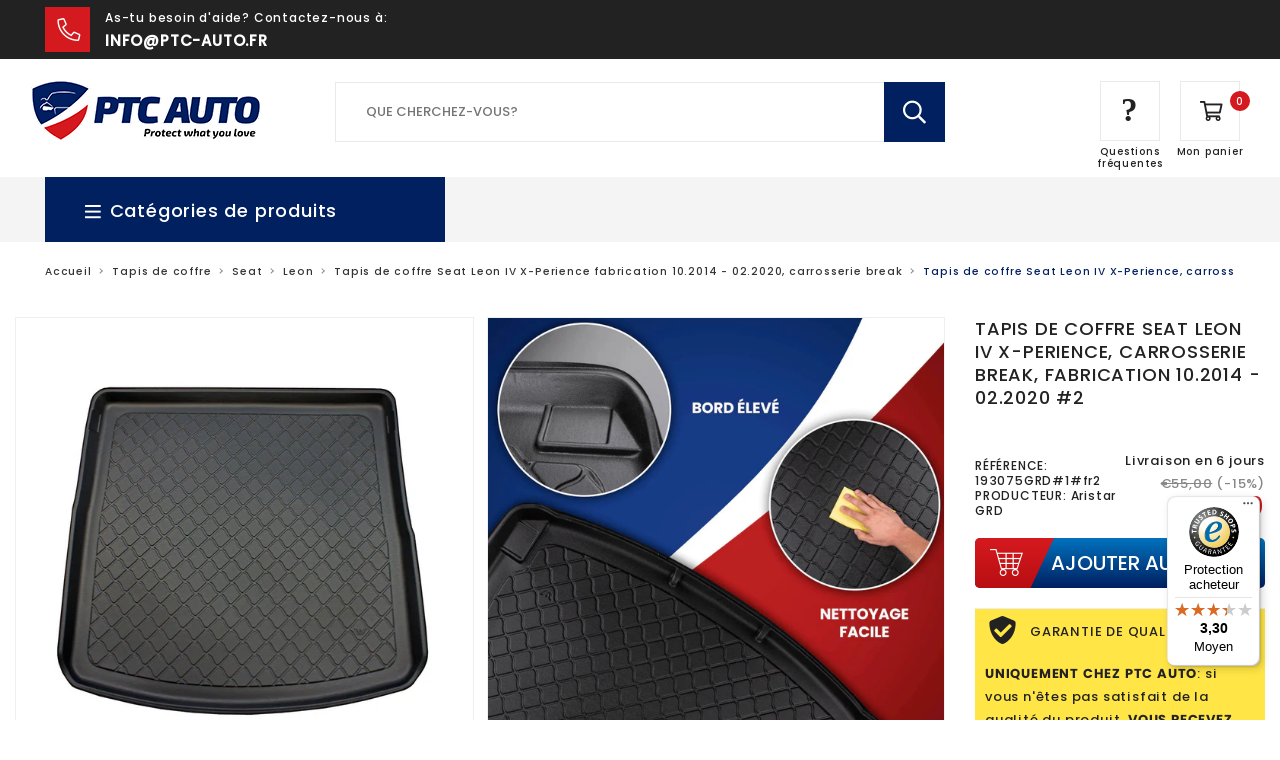

--- FILE ---
content_type: text/html; charset=utf-8
request_url: https://ptc-auto.fr/products/tapis-de-coffre-seat-leon-iv-x-perience-carrosserie-break-fabrication-10-2014-02-2020-2
body_size: 31205
content:
<!doctype html>
<html lang="ro">
<head>
	<script src="//ptc-auto.fr/cdn/shop/files/pandectes-rules.js?v=16933959910928771549"></script>
	
	
	<title>Tapis de coffre Seat Leon IV X-Perience, carrosserie break, fabricatio</title>
	<meta charset="utf-8">
	<meta http-equiv="x-ua-compatible" content="ie=edge">
	<meta name="viewport" content="width=device-width, initial-scale=1.0">
	<meta name="description" content="Tapis de coffre Seat Leon IV X-Perience, carrosserie break, fabrication 10.2014 - 02.2020fabrication: 10.2014 - 02.2020carrosserie: break">
	<link rel="canonical" href="https://ptc-auto.fr/products/tapis-de-coffre-seat-leon-iv-x-perience-carrosserie-break-fabrication-10-2014-02-2020-2">
	<link rel="apple-touch-icon" sizes="180x180" href="https://cdn.shopify.com/s/files/1/0117/9559/5330/files/apple-touch-icon.png?1768">
	<link rel="icon" type="image/png" sizes="32x32" href="https://cdn.shopify.com/s/files/1/0117/9559/5330/files/favicon-32x32.png?1768">
	<link rel="icon" type="image/png" sizes="16x16" href="https://cdn.shopify.com/s/files/1/0117/9559/5330/files/favicon-16x16.png?1768">
	<link rel="manifest" href="https://cdn.shopify.com/s/files/1/0117/9559/5330/files/site.webmanifest?1768">
	<link rel="mask-icon" href="https://cdn.shopify.com/s/files/1/0117/9559/5330/files/safari-pinned-tab.svg?1768" color="#002060">
	<meta name="msapplication-TileColor" content="#ffffff">
	<meta name="theme-color" content="#ffffff">
  	<meta name="facebook-domain-verification" content="ho7pgis9dfdtgtvssmagscgui16lkd" />
	<meta name="msapplication-config" content="https://cdn.shopify.com/s/files/1/0117/9559/5330/files/browserconfig.xml?1768" />
  	<meta name="google-site-verification" content="Vf1FrRBjxZzE_8zqhdiwUgBgFZfwasYBkHb0I1q4AsM" />
  <meta name="google-site-verification" content="THD1loZsrabRxbH2R9ZRMwHqLK3LTWLHsnR09JHTb4Y" /><style>button,hr,input{overflow:visible}img,legend{max-width:100%}progress,sub,sup{vertical-align:baseline}pre,textarea{overflow:auto}select,textarea{border-radius:0}body,button,legend{padding:0}html{line-height:1.15;-webkit-text-size-adjust:100%}h1{font-size:2em;margin:.67em 0}code,kbd,pre,samp{font-family:monospace,monospace;font-size:1em}hr{-webkit-box-sizing:content-box;box-sizing:content-box;height:0}.gMY:not(.gY)>.c,.gY>.a,.gY>.sh,img,textarea{height:auto}a{background-color:transparent}abbr[title]{border-bottom:none;-webkit-text-decoration:underline dotted;text-decoration:underline dotted}b,strong{font-family:Poppins-Bold;font-weight:400}small{font-size:80%}sub,sup{font-size:75%;line-height:0;position:relative}sub{bottom:-.25em}sup{top:-.5em}img{border-style:none;display:inline-block;vertical-align:middle;-ms-interpolation-mode:bicubic}button,input,optgroup,select,textarea{font-size:100%;line-height:1.15;margin:0}button,select{text-transform:none}[type=button],[type=reset],[type=submit],button{-webkit-appearance:button}[type=button]::-moz-focus-inner,[type=reset]::-moz-focus-inner,[type=submit]::-moz-focus-inner,button::-moz-focus-inner{border-style:none;padding:0}[type=button]:-moz-focusring,[type=reset]:-moz-focusring,[type=submit]:-moz-focusring,button:-moz-focusring{outline:ButtonText dotted 1px}fieldset{padding:.35em .75em .625em}legend{-webkit-box-sizing:border-box;box-sizing:border-box;color:inherit;display:table;white-space:normal}textarea{min-height:50px}[type=checkbox],[type=radio]{-webkit-box-sizing:border-box;box-sizing:border-box;padding:0}[type=number]::-webkit-inner-spin-button,[type=number]::-webkit-outer-spin-button{height:auto}[type=search]{-webkit-appearance:textfield;outline-offset:-2px}[type=search]::-webkit-search-decoration{-webkit-appearance:none}::-webkit-file-upload-button{-webkit-appearance:button;font:inherit}details{display:block}summary{display:list-item}[hidden],template{display:none}.vlv{font-family:"small=0em&medium=40em&large=64em&xlarge=75em&xxlarge=90em"}html{-webkit-box-sizing:border-box;box-sizing:border-box;font-size:100%}*,::after,::before{-webkit-box-sizing:inherit;box-sizing:inherit}body{margin:0;background:#fff;font-family:"Helvetica Neue",Helvetica,Roboto,Arial,sans-serif;font-weight:400;line-height:1.5;color:#0a0a0a;-webkit-font-smoothing:antialiased;-moz-osx-font-smoothing:grayscale}select{-webkit-box-sizing:border-box;box-sizing:border-box;width:100%}.mC embed,.mC img,.mC object,.mD embed,.mD img,.mD object{max-width:none!important}button{-webkit-appearance:none;-moz-appearance:none;appearance:none;border:0;border-radius:0;background:0 0;line-height:1;cursor:auto}.gC,.gC.fl{padding-right:.9375rem;padding-left:.9375rem;margin:0 auto}[data-whatinput=mouse] button{outline:0}button,input,optgroup,select,textarea{font-family:inherit}.iV{display:block!important}.iH{display:none!important}.gX,.gY{display:-webkit-box;display:-webkit-flex;display:-ms-flexbox}.gC{max-width:62.5rem}.gC.fl{max-width:100%}.gC.fu{padding-right:0;padding-left:0;max-width:100%;margin:0 auto}.gMY,.gPY .gPY{margin-top:-.9375rem;margin-bottom:-.9375rem}.gX{display:flex;-webkit-box-orient:horizontal;-webkit-box-direction:normal;-webkit-flex-flow:row wrap;-ms-flex-flow:row wrap;flex-flow:row wrap}.cBC,.gY{-webkit-box-orient:vertical;-webkit-box-direction:normal}.c{-webkit-box-flex:0;-webkit-flex:0 0 auto;-ms-flex:0 0 auto;flex:0 0 auto;min-height:0;min-width:0;width:100%}.c.a{-webkit-box-flex:1;-webkit-flex:1 1 0px;-ms-flex:1 1 0px;flex:1 1 0px}.c.sh{-webkit-box-flex:0;-webkit-flex:0 0 auto;-ms-flex:0 0 auto;flex:0 0 auto}.gX>.a,.gX>.sh{width:auto}.gX>.s1,.gX>.s10,.gX>.s11,.gX>.s12,.gX>.s2,.gX>.s3,.gX>.s4,.gX>.s5,.gX>.s6,.gX>.s7,.gX>.s8,.gX>.s9,.gX>.sF,.gX>.sS{-webkit-flex-basis:auto;-ms-flex-preferred-size:auto;flex-basis:auto}.gX>.s1,.gX>.s10,.gX>.s11,.gX>.s12,.gX>.s2,.gX>.s3,.gX>.s4,.gX>.s5,.gX>.s6,.gX>.s7,.gX>.s8,.gX>.s9{-webkit-box-flex:0;-webkit-flex:0 0 auto;-ms-flex:0 0 auto;flex:0 0 auto}.gX>.s1{width:8.33333%}.gX>.s2{width:16.66667%}.gX>.s3{width:25%}.gX>.s4{width:33.33333%}.gX>.s5{width:41.66667%}.gX>.s6{width:50%}.gX>.s7{width:58.33333%}.gX>.s8{width:66.66667%}.gX>.s9{width:75%}.gX>.s10{width:83.33333%}.gX>.s11{width:91.66667%}.gX>.s12{width:100%}.gMX:not(.gX)>.c{width:auto}.gMX{margin-left:-.9375rem;margin-right:-.9375rem}.gMX>.c{width:calc(100% - 1.875rem);margin-left:.9375rem;margin-right:.9375rem}.gMX>.a,.gMX>.sh{width:auto}.gMX>.s1{width:calc(8.33333% - 1.875rem)}.gMX>.s2{width:calc(16.66667% - 1.875rem)}.gMX>.s3{width:calc(25% - 1.875rem)}.gMX>.s4{width:calc(33.33333% - 1.875rem)}.gMX>.s5{width:calc(41.66667% - 1.875rem)}.gMX>.s6{width:calc(50% - 1.875rem)}.gMX>.s7{width:calc(58.33333% - 1.875rem)}.gMX>.s8{width:calc(66.66667% - 1.875rem)}.gMX>.s9{width:calc(75% - 1.875rem)}.gMX>.s10{width:calc(83.33333% - 1.875rem)}.gMX>.s11{width:calc(91.66667% - 1.875rem)}.gMX>.s12{width:calc(100% - 1.875rem)}.gC:not(.fu)>.gPX,.gPX .gPX{margin-right:-.9375rem;margin-left:-.9375rem}.sMC,.sMC>.c,.sPC{margin-right:0;margin-left:0}.gPX>.c{padding-right:.9375rem;padding-left:.9375rem}.sU1>.c{width:100%}.sU2>.c{width:50%}.sU3>.c{width:33.33333%}.sU4>.c{width:25%}.sU5>.c{width:20%}.sU6>.c{width:16.66667%}.sU7>.c{width:14.28571%}.sU8>.c{width:12.5%}.gMX.sU1>.c{width:calc(100% - 1.875rem)}.gMX.sU2>.c{width:calc(50% - 1.875rem)}.gMX.sU3>.c{width:calc(33.33333% - 1.875rem)}.gMX.sU4>.c{width:calc(25% - 1.875rem)}.gMX.sU5>.c{width:calc(20% - 1.875rem)}.gMX.sU6>.c{width:calc(16.66667% - 1.875rem)}.gMX.sU7>.c{width:calc(14.28571% - 1.875rem)}.gMX.sU8>.c{width:calc(12.5% - 1.875rem)}.sMC>.s1{width:8.33333%}.sMC>.s2{width:16.66667%}.sMC>.s3{width:25%}.sMC>.s4{width:33.33333%}.sMC>.s5{width:41.66667%}.sMC>.s6{width:50%}.sMC>.s7{width:58.33333%}.sMC>.s8{width:66.66667%}.sMC>.s9{width:75%}.sMC>.s10{width:83.33333%}.sMC>.s11{width:91.66667%}.sMC>.s12{width:100%}.sPC>.c{padding-right:0;padding-left:0}.sO0{margin-left:0}.gMX>.sO0{margin-left:calc(0% + .9375rem)}.sO1{margin-left:8.33333%}.gMX>.sO1{margin-left:calc(8.33333% + .9375rem)}.sO2{margin-left:16.66667%}.gMX>.sO2{margin-left:calc(16.66667% + .9375rem)}.sO3{margin-left:25%}.gMX>.sO3{margin-left:calc(25% + .9375rem)}.sO4{margin-left:33.33333%}.gMX>.sO4{margin-left:calc(33.33333% + .9375rem)}.sO5{margin-left:41.66667%}.gMX>.sO5{margin-left:calc(41.66667% + .9375rem)}.sO6{margin-left:50%}.gMX>.sO6{margin-left:calc(50% + .9375rem)}.sO7{margin-left:58.33333%}.gMX>.sO7{margin-left:calc(58.33333% + .9375rem)}.sO8{margin-left:66.66667%}.gMX>.sO8{margin-left:calc(66.66667% + .9375rem)}.sO9{margin-left:75%}.gMX>.sO9{margin-left:calc(75% + .9375rem)}.sO10{margin-left:83.33333%}.gMX>.sO10{margin-left:calc(83.33333% + .9375rem)}.sO11{margin-left:91.66667%}.gMX>.sO11{margin-left:calc(91.66667% + .9375rem)}.gY{display:flex;-webkit-flex-flow:column nowrap;-ms-flex-flow:column nowrap;flex-flow:column nowrap}.gY>.c{width:auto;max-width:none}.gY>.s1,.gY>.s10,.gY>.s11,.gY>.s12,.gY>.s2,.gY>.s3,.gY>.s4,.gY>.s5,.gY>.s6,.gY>.s7,.gY>.s8,.gY>.s9,.gY>.sF,.gY>.sS{-webkit-flex-basis:auto;-ms-flex-preferred-size:auto;flex-basis:auto}.gY>.s1,.gY>.s10,.gY>.s11,.gY>.s12,.gY>.s2,.gY>.s3,.gY>.s4,.gY>.s5,.gY>.s6,.gY>.s7,.gY>.s8,.gY>.s9{-webkit-box-flex:0;-webkit-flex:0 0 auto;-ms-flex:0 0 auto;flex:0 0 auto}.gY>.s1{height:8.33333%}.gY>.s2{height:16.66667%}.gY>.s3{height:25%}.gY>.s4{height:33.33333%}.gY>.s5{height:41.66667%}.gY>.s6{height:50%}.gY>.s7{height:58.33333%}.gY>.s8{height:66.66667%}.gY>.s9{height:75%}.gY>.s10{height:83.33333%}.gY>.s11{height:91.66667%}.gY>.s12{height:100%}.gPY>.c{padding-top:.9375rem;padding-bottom:.9375rem}.gF{overflow:hidden;position:relative;-webkit-flex-wrap:nowrap;-ms-flex-wrap:nowrap;flex-wrap:nowrap;-webkit-box-align:stretch;-webkit-align-items:stretch;-ms-flex-align:stretch;align-items:stretch;width:100vw}.cB,.cBY{-webkit-overflow-scrolling:touch;-ms-overflow-style:-ms-autohiding-scrollbar}.c .gF{width:100%}.cB{overflow-x:auto;max-width:100%}.cBY{overflow-y:auto;max-height:100%;min-height:100%}.cBC{display:-webkit-box;display:-webkit-flex;display:-ms-flexbox;display:flex;-webkit-flex-direction:column;-ms-flex-direction:column;flex-direction:column;max-height:100%}.cBC>.gX{max-height:100%;-webkit-flex-wrap:nowrap;-ms-flex-wrap:nowrap;flex-wrap:nowrap}.gY.gF{width:auto;overflow:hidden;position:relative;-webkit-flex-wrap:nowrap;-ms-flex-wrap:nowrap;flex-wrap:nowrap;-webkit-box-align:stretch;-webkit-align-items:stretch;-ms-flex-align:stretch;align-items:stretch;height:100vh}.c .gY.gF{height:100%}.gMY>.c{height:calc(100% - 1.875rem);margin-top:.9375rem;margin-bottom:.9375rem}.gMY>.a,.gMY>.sh{height:auto}.gMY>.s1{height:calc(8.33333% - 1.875rem)}.gMY>.s2{height:calc(16.66667% - 1.875rem)}.gMY>.s3{height:calc(25% - 1.875rem)}.gMY>.s4{height:calc(33.33333% - 1.875rem)}.gMY>.s5{height:calc(41.66667% - 1.875rem)}.gMY>.s6{height:calc(50% - 1.875rem)}.gMY>.s7{height:calc(58.33333% - 1.875rem)}.gMY>.s8{height:calc(66.66667% - 1.875rem)}.gMY>.s9{height:calc(75% - 1.875rem)}.gMY>.s10{height:calc(83.33333% - 1.875rem)}.gMY>.s11{height:calc(91.66667% - 1.875rem)}.gMY>.s12{height:calc(100% - 1.875rem)}.gF.gMY{height:calc(100vh + 1.875rem)}.aL{-webkit-box-pack:start;-webkit-justify-content:flex-start;-ms-flex-pack:start;justify-content:flex-start}.aR{-webkit-box-pack:end;-webkit-justify-content:flex-end;-ms-flex-pack:end;justify-content:flex-end}.aC{-webkit-box-pack:center;-webkit-justify-content:center;-ms-flex-pack:center;justify-content:center}.aJ{-webkit-box-pack:justify;-webkit-justify-content:space-between;-ms-flex-pack:justify;justify-content:space-between}.aS{-webkit-justify-content:space-around;-ms-flex-pack:distribute;justify-content:space-around}.aL.vt.menu>li>a{-webkit-box-pack:start;-webkit-justify-content:flex-start;-ms-flex-pack:start;justify-content:flex-start}.aR.vt.menu>li>a{-webkit-box-pack:end;-webkit-justify-content:flex-end;-ms-flex-pack:end;justify-content:flex-end}.aC.vt.menu>li>a{-webkit-box-pack:center;-webkit-justify-content:center;-ms-flex-pack:center;justify-content:center}.aT{-webkit-box-align:start;-webkit-align-items:flex-start;-ms-flex-align:start;align-items:flex-start}.aST{-webkit-align-self:flex-start;-ms-flex-item-align:start;align-self:flex-start}.aB{-webkit-box-align:end;-webkit-align-items:flex-end;-ms-flex-align:end;align-items:flex-end}.aSB{-webkit-align-self:flex-end;-ms-flex-item-align:end;align-self:flex-end}.aM{-webkit-box-align:center;-webkit-align-items:center;-ms-flex-align:center;align-items:center}.aSM{-webkit-align-self:center;-ms-flex-item-align:center;align-self:center}.aSt{-webkit-box-align:stretch;-webkit-align-items:stretch;-ms-flex-align:stretch;align-items:stretch}.aSSt{-webkit-align-self:stretch;-ms-flex-item-align:stretch;align-self:stretch}.aCM{-webkit-box-pack:center;-webkit-justify-content:center;-ms-flex-pack:center;justify-content:center;-webkit-box-align:center;-webkit-align-items:center;-ms-flex-align:center;align-items:center;-webkit-align-content:center;-ms-flex-line-pack:center;align-content:center}.sOr1{-webkit-box-ordinal-group:2;-webkit-order:1;-ms-flex-order:1;order:1}.sOr2{-webkit-box-ordinal-group:3;-webkit-order:2;-ms-flex-order:2;order:2}.sOr3{-webkit-box-ordinal-group:4;-webkit-order:3;-ms-flex-order:3;order:3}.sOr4{-webkit-box-ordinal-group:5;-webkit-order:4;-ms-flex-order:4;order:4}.sOr5{-webkit-box-ordinal-group:6;-webkit-order:5;-ms-flex-order:5;order:5}.sOr6{-webkit-box-ordinal-group:7;-webkit-order:6;-ms-flex-order:6;order:6}.fC{display:-webkit-box;display:-webkit-flex;display:-ms-flexbox;display:flex}.fCA{-webkit-box-flex:1;-webkit-flex:1 1 auto;-ms-flex:1 1 auto;flex:1 1 auto}.fCG{-webkit-box-flex:1;-webkit-flex:1 0 auto;-ms-flex:1 0 auto;flex:1 0 auto}.fCS{-webkit-box-flex:0;-webkit-flex:0 1 auto;-ms-flex:0 1 auto;flex:0 1 auto}.fDR{-webkit-box-orient:horizontal;-webkit-box-direction:normal;-webkit-flex-direction:row;-ms-flex-direction:row;flex-direction:row}.fDRR{-webkit-box-orient:horizontal;-webkit-box-direction:reverse;-webkit-flex-direction:row-reverse;-ms-flex-direction:row-reverse;flex-direction:row-reverse}.fDC{-webkit-box-orient:vertical;-webkit-box-direction:normal;-webkit-flex-direction:column;-ms-flex-direction:column;flex-direction:column}.fDCR{-webkit-box-orient:vertical;-webkit-box-direction:reverse;-webkit-flex-direction:column-reverse;-ms-flex-direction:column-reverse;flex-direction:column-reverse}button,hr,input{overflow:visible}img,legend{max-width:100%}progress,sub,sup{vertical-align:baseline}pre,textarea{overflow:auto}select,textarea{border-radius:0}body,button,legend{padding:0}html{line-height:1.15;-webkit-text-size-adjust:100%}input[type=number]::-webkit-inner-spin-button,input[type=number]::-webkit-outer-spin-button{-webkit-appearance:none;margin:0}h1{font-size:2em;margin:.67em 0}code,kbd,pre,samp{font-family:monospace,monospace;font-size:1em}hr{border:none;background-color:#eee;height:1px;margin:2em 0}.gMY:not(.gY)>.c,.gY>.a,.gY>.sh,img,textarea{height:auto}a{background-color:transparent;text-decoration:none;color:#d51a1f;transition:all .5s}a:hover{color:#002060}abbr[title]{border-bottom:none;-webkit-text-decoration:underline dotted;text-decoration:underline dotted}small{font-size:80%}sub,sup{font-size:75%;line-height:0;position:relative}sub{bottom:-.25em}sup{top:-.5em}img{border-style:none;display:inline-block;vertical-align:middle;-ms-interpolation-mode:bicubic}button,input,optgroup,select,textarea{font-size:100%;line-height:1.15;margin:0}button,select{text-transform:none}.button,[type=button],[type=reset],[type=submit],button{-webkit-appearance:button;font-family:Poppins-Medium;background:#002060;color:#fff;font-size:13px;text-align:center;text-transform:uppercase;transition:all .5s}a.button{font-family:Poppins-Medium;height:50px;line-height:50px;padding:0 40px;display:inline-block;-webkit-appearance:initial}a.button:hover{color:#fff}.button.light{background:#fff;color:#222;text-shadow:none;text-transform:uppercase}.button.light:hover{background:#002060;color:#fff}[type=button]::-moz-focus-inner,[type=reset]::-moz-focus-inner,[type=submit]::-moz-focus-inner,button::-moz-focus-inner{border-style:none;padding:0}[type=button]:-moz-focusring,[type=reset]:-moz-focusring,[type=submit]:-moz-focusring,button:-moz-focusring{outline:ButtonText dotted 1px}fieldset{padding:.35em .75em .625em}legend{-webkit-box-sizing:border-box;box-sizing:border-box;color:inherit;display:table;white-space:normal}textarea{min-height:50px}[type=checkbox],[type=radio]{-webkit-box-sizing:border-box;box-sizing:border-box;padding:0}[type=number]::-webkit-inner-spin-button,[type=number]::-webkit-outer-spin-button{height:auto}[type=search]{-webkit-appearance:textfield;outline-offset:-2px}[type=search]::-webkit-search-decoration{-webkit-appearance:none}::-webkit-file-upload-button{-webkit-appearance:button;font:inherit}details{display:block}summary{display:list-item}[hidden],template{display:none}.vlv{font-family:"small=0em&medium=40em&large=64em&xlarge=75em&xxlarge=90em"}html{-webkit-box-sizing:border-box;box-sizing:border-box;font-size:100%}*,::after,::before{-webkit-box-sizing:inherit;box-sizing:inherit}body{margin:0;background:#fff;font-family:am,Helvetica,Roboto,Arial,sans-serif;font-weight:400;line-height:1.5;color:#555;-webkit-font-smoothing:antialiased;-moz-osx-font-smoothing:grayscale}select{-webkit-box-sizing:border-box;box-sizing:border-box;width:100%}.mC embed,.mC img,.mC object,.mD embed,.mD img,.mD object{max-width:none!important}button{-webkit-appearance:none;-moz-appearance:none;appearance:none;border:0;border-radius:0;background:0 0;line-height:1;cursor:auto}.gC,.gC.fl{padding-right:.9375rem;padding-left:.9375rem;margin:0 auto}[data-whatinput=mouse] button{outline:0}button,input,optgroup,select,textarea{font-family:inherit}.iV{display:block!important}.iH{display:none!important}.gX,.gY{display:-webkit-box;display:-webkit-flex;display:-ms-flexbox}.gC{max-width:62.5rem}.gC.fl{max-width:100%}.gC.fu{padding-right:0;padding-left:0;max-width:100%;margin:0 auto}.gMY,.gPY .gPY{margin-top:-.9375rem;margin-bottom:-.9375rem}.gX{display:flex;-webkit-box-orient:horizontal;-webkit-box-direction:normal;-webkit-flex-flow:row wrap;-ms-flex-flow:row wrap;flex-flow:row wrap}.cBC,.gY{-webkit-box-orient:vertical;-webkit-box-direction:normal}.c{-webkit-box-flex:0;-webkit-flex:0 0 auto;-ms-flex:0 0 auto;flex:0 0 auto;min-height:0;min-width:0;width:100%}.c.a{-webkit-box-flex:1;-webkit-flex:1 1 0;-ms-flex:1 1 0;flex:1 1 0}.c.sh{-webkit-box-flex:0;-webkit-flex:0 0 auto;-ms-flex:0 0 auto;flex:0 0 auto}.gX>.a,.gX>.sh{width:auto}.gX>.s1,.gX>.s10,.gX>.s11,.gX>.s12,.gX>.s2,.gX>.s3,.gX>.s4,.gX>.s5,.gX>.s6,.gX>.s7,.gX>.s8,.gX>.s9,.gX>.sF,.gX>.sS{-webkit-flex-basis:auto;-ms-flex-preferred-size:auto;flex-basis:auto}.gX>.s1,.gX>.s10,.gX>.s11,.gX>.s12,.gX>.s2,.gX>.s3,.gX>.s4,.gX>.s5,.gX>.s6,.gX>.s7,.gX>.s8,.gX>.s9{-webkit-box-flex:0;-webkit-flex:0 0 auto;-ms-flex:0 0 auto;flex:0 0 auto}.gX>.s1{width:8.33333%}.gX>.s2{width:16.66667%}.gX>.s3{width:25%}.gX>.s4{width:33.33333%}.gX>.s5{width:41.66667%}.gX>.s6{width:50%}.gX>.s7{width:58.33333%}.gX>.s8{width:66.66667%}.gX>.s9{width:75%}.gX>.s10{width:83.33333%}.gX>.s11{width:91.66667%}.gX>.s12{width:100%}.gMX:not(.gX)>.c{width:auto}.gMX{margin-left:-.9375rem;margin-right:-.9375rem}.gMX>.c{width:calc(100% - 1.875rem);margin-left:.9375rem;margin-right:.9375rem}.gMX>.a,.gMX>.sh{width:auto}.gMX>.s1{width:calc(8.33333% - 1.875rem)}.gMX>.s2{width:calc(16.66667% - 1.875rem)}.gMX>.s3{width:calc(25% - 1.875rem)}.gMX>.s4{width:calc(33.33333% - 1.875rem)}.gMX>.s5{width:calc(41.66667% - 1.875rem)}.gMX>.s6{width:calc(50% - 1.875rem)}.gMX>.s7{width:calc(58.33333% - 1.875rem)}.gMX>.s8{width:calc(66.66667% - 1.875rem)}.gMX>.s9{width:calc(75% - 1.875rem)}.gMX>.s10{width:calc(83.33333% - 1.875rem)}.gMX>.s11{width:calc(91.66667% - 1.875rem)}.gMX>.s12{width:calc(100% - 1.875rem)}.gC:not(.fu)>.gPX,.gPX .gPX{margin-right:-.9375rem;margin-left:-.9375rem}.sMC,.sMC>.c,.sPC{margin-right:0;margin-left:0}.gPX>.c{padding-right:.9375rem;padding-left:.9375rem}.sU1>.c{width:100%}.sU2>.c{width:50%}.sU3>.c{width:33.33333%}.sU4>.c{width:25%}.sU5>.c{width:20%}.sU6>.c{width:16.66667%}.sU7>.c{width:14.28571%}.sU8>.c{width:12.5%}.gMX.sU1>.c{width:calc(100% - 1.875rem)}.gMX.sU2>.c{width:calc(50% - 1.875rem)}.gMX.sU3>.c{width:calc(33.33333% - 1.875rem)}.gMX.sU4>.c{width:calc(25% - 1.875rem)}.gMX.sU5>.c{width:calc(20% - 1.875rem)}.gMX.sU6>.c{width:calc(16.66667% - 1.875rem)}.gMX.sU7>.c{width:calc(14.28571% - 1.875rem)}.gMX.sU8>.c{width:calc(12.5% - 1.875rem)}.sMC>.s1{width:8.33333%}.sMC>.s2{width:16.66667%}.sMC>.s3{width:25%}.sMC>.s4{width:33.33333%}.sMC>.s5{width:41.66667%}.sMC>.s6{width:50%}.sMC>.s7{width:58.33333%}.sMC>.s8{width:66.66667%}.sMC>.s9{width:75%}.sMC>.s10{width:83.33333%}.sMC>.s11{width:91.66667%}.sMC>.s12{width:100%}.sPC>.c{padding-right:0;padding-left:0}.sO0{margin-left:0}.gMX>.sO0{margin-left:calc(0% + .9375rem)}.sO1{margin-left:8.33333%}.gMX>.sO1{margin-left:calc(8.33333% + .9375rem)}.sO2{margin-left:16.66667%}.gMX>.sO2{margin-left:calc(16.66667% + .9375rem)}.sO3{margin-left:25%}.gMX>.sO3{margin-left:calc(25% + .9375rem)}.sO4{margin-left:33.33333%}.gMX>.sO4{margin-left:calc(33.33333% + .9375rem)}.sO5{margin-left:41.66667%}.gMX>.sO5{margin-left:calc(41.66667% + .9375rem)}.sO6{margin-left:50%}.gMX>.sO6{margin-left:calc(50% + .9375rem)}.sO7{margin-left:58.33333%}.gMX>.sO7{margin-left:calc(58.33333% + .9375rem)}.sO8{margin-left:66.66667%}.gMX>.sO8{margin-left:calc(66.66667% + .9375rem)}.sO9{margin-left:75%}.gMX>.sO9{margin-left:calc(75% + .9375rem)}.sO10{margin-left:83.33333%}.gMX>.sO10{margin-left:calc(83.33333% + .9375rem)}.sO11{margin-left:91.66667%}.gMX>.sO11{margin-left:calc(91.66667% + .9375rem)}.gY{display:flex;-webkit-flex-flow:column nowrap;-ms-flex-flow:column nowrap;flex-flow:column nowrap}.gY>.c{width:auto;max-width:none}.gY>.s1,.gY>.s10,.gY>.s11,.gY>.s12,.gY>.s2,.gY>.s3,.gY>.s4,.gY>.s5,.gY>.s6,.gY>.s7,.gY>.s8,.gY>.s9,.gY>.sF,.gY>.sS{-webkit-flex-basis:auto;-ms-flex-preferred-size:auto;flex-basis:auto}.gY>.s1,.gY>.s10,.gY>.s11,.gY>.s12,.gY>.s2,.gY>.s3,.gY>.s4,.gY>.s5,.gY>.s6,.gY>.s7,.gY>.s8,.gY>.s9{-webkit-box-flex:0;-webkit-flex:0 0 auto;-ms-flex:0 0 auto;flex:0 0 auto}.gY>.s1{height:8.33333%}.gY>.s2{height:16.66667%}.gY>.s3{height:25%}.gY>.s4{height:33.33333%}.gY>.s5{height:41.66667%}.gY>.s6{height:50%}.gY>.s7{height:58.33333%}.gY>.s8{height:66.66667%}.gY>.s9{height:75%}.gY>.s10{height:83.33333%}.gY>.s11{height:91.66667%}.gY>.s12{height:100%}.gPY>.c{padding-top:.9375rem;padding-bottom:.9375rem}.gF{overflow:hidden;position:relative;-webkit-flex-wrap:nowrap;-ms-flex-wrap:nowrap;flex-wrap:nowrap;-webkit-box-align:stretch;-webkit-align-items:stretch;-ms-flex-align:stretch;align-items:stretch;width:100vw}.cB,.cBY{-webkit-overflow-scrolling:touch;-ms-overflow-style:-ms-autohiding-scrollbar}.c .gF{width:100%}.cB{overflow-x:auto;max-width:100%}.cBY{overflow-y:auto;max-height:100%;min-height:100%}.cBC{display:-webkit-box;display:-webkit-flex;display:-ms-flexbox;display:flex;-webkit-flex-direction:column;-ms-flex-direction:column;flex-direction:column;max-height:100%}.cBC>.gX{max-height:100%;-webkit-flex-wrap:nowrap;-ms-flex-wrap:nowrap;flex-wrap:nowrap}.gY.gF{width:auto;overflow:hidden;position:relative;-webkit-flex-wrap:nowrap;-ms-flex-wrap:nowrap;flex-wrap:nowrap;-webkit-box-align:stretch;-webkit-align-items:stretch;-ms-flex-align:stretch;align-items:stretch;height:100vh}.c .gY.gF{height:100%}.gMY>.c{height:calc(100% - 1.875rem);margin-top:.9375rem;margin-bottom:.9375rem}.gMY>.a,.gMY>.sh{height:auto}.gMY>.s1{height:calc(8.33333% - 1.875rem)}.gMY>.s2{height:calc(16.66667% - 1.875rem)}.gMY>.s3{height:calc(25% - 1.875rem)}.gMY>.s4{height:calc(33.33333% - 1.875rem)}.gMY>.s5{height:calc(41.66667% - 1.875rem)}.gMY>.s6{height:calc(50% - 1.875rem)}.gMY>.s7{height:calc(58.33333% - 1.875rem)}.gMY>.s8{height:calc(66.66667% - 1.875rem)}.gMY>.s9{height:calc(75% - 1.875rem)}.gMY>.s10{height:calc(83.33333% - 1.875rem)}.gMY>.s11{height:calc(91.66667% - 1.875rem)}.gMY>.s12{height:calc(100% - 1.875rem)}.gF.gMY{height:calc(100vh + 1.875rem)}.aL{-webkit-box-pack:start;-webkit-justify-content:flex-start;-ms-flex-pack:start;justify-content:flex-start}.aR{-webkit-box-pack:end;-webkit-justify-content:flex-end;-ms-flex-pack:end;justify-content:flex-end}.aC{-webkit-box-pack:center;-webkit-justify-content:center;-ms-flex-pack:center;justify-content:center}.aJ{-webkit-box-pack:justify;-webkit-justify-content:space-between;-ms-flex-pack:justify;justify-content:space-between}.aS{-webkit-justify-content:space-around;-ms-flex-pack:distribute;justify-content:space-around}.aL.vt.menu>li>a{-webkit-box-pack:start;-webkit-justify-content:flex-start;-ms-flex-pack:start;justify-content:flex-start}.aR.vt.menu>li>a{-webkit-box-pack:end;-webkit-justify-content:flex-end;-ms-flex-pack:end;justify-content:flex-end}.aC.vt.menu>li>a{-webkit-box-pack:center;-webkit-justify-content:center;-ms-flex-pack:center;justify-content:center}.aT{-webkit-box-align:start;-webkit-align-items:flex-start;-ms-flex-align:start;align-items:flex-start}.aST{-webkit-align-self:flex-start;-ms-flex-item-align:start;align-self:flex-start}.aB{-webkit-box-align:end;-webkit-align-items:flex-end;-ms-flex-align:end;align-items:flex-end}.aSB{-webkit-align-self:flex-end;-ms-flex-item-align:end;align-self:flex-end}.aM{-webkit-box-align:center;-webkit-align-items:center;-ms-flex-align:center;align-items:center}.aSM{-webkit-align-self:center;-ms-flex-item-align:center;align-self:center}.aSt{-webkit-box-align:stretch;-webkit-align-items:stretch;-ms-flex-align:stretch;align-items:stretch}.aSSt{-webkit-align-self:stretch;-ms-flex-item-align:stretch;align-self:stretch}.aCM{-webkit-box-pack:center;-webkit-justify-content:center;-ms-flex-pack:center;justify-content:center;-webkit-box-align:center;-webkit-align-items:center;-ms-flex-align:center;align-items:center;-webkit-align-content:center;-ms-flex-line-pack:center;align-content:center}.sOr1{-webkit-box-ordinal-group:2;-webkit-order:1;-ms-flex-order:1;order:1}.sOr2{-webkit-box-ordinal-group:3;-webkit-order:2;-ms-flex-order:2;order:2}.sOr3{-webkit-box-ordinal-group:4;-webkit-order:3;-ms-flex-order:3;order:3}.sOr4{-webkit-box-ordinal-group:5;-webkit-order:4;-ms-flex-order:4;order:4}.sOr5{-webkit-box-ordinal-group:6;-webkit-order:5;-ms-flex-order:5;order:5}.sOr6{-webkit-box-ordinal-group:7;-webkit-order:6;-ms-flex-order:6;order:6}.fC{display:-webkit-box;display:-webkit-flex;display:-ms-flexbox;display:flex}.fCA{-webkit-box-flex:1;-webkit-flex:1 1 auto;-ms-flex:1 1 auto;flex:1 1 auto}.fCG{-webkit-box-flex:1;-webkit-flex:1 0 auto;-ms-flex:1 0 auto;flex:1 0 auto}.fCS{-webkit-box-flex:0;-webkit-flex:0 1 auto;-ms-flex:0 1 auto;flex:0 1 auto}.fDR{-webkit-box-orient:horizontal;-webkit-box-direction:normal;-webkit-flex-direction:row;-ms-flex-direction:row;flex-direction:row}.fDRR{-webkit-box-orient:horizontal;-webkit-box-direction:reverse;-webkit-flex-direction:row-reverse;-ms-flex-direction:row-reverse;flex-direction:row-reverse}.fDC{-webkit-box-orient:vertical;-webkit-box-direction:normal;-webkit-flex-direction:column;-ms-flex-direction:column;flex-direction:column}.fDCR{-webkit-box-orient:vertical;-webkit-box-direction:reverse;-webkit-flex-direction:column-reverse;-ms-flex-direction:column-reverse;flex-direction:column-reverse}</style>
<meta property="og:site_name" content="ptc-auto.fr">
<meta property="og:url" content="https://ptc-auto.fr/products/tapis-de-coffre-seat-leon-iv-x-perience-carrosserie-break-fabrication-10-2014-02-2020-2">
<meta property="og:title" content="Tapis de coffre Seat Leon IV X-Perience, carrosserie break, fabrication 10.2014 - 02.2020 #2">
<meta property="og:type" content="product">
<meta property="og:description" content="Tapis de coffre Seat Leon IV X-Perience, carrosserie break, fabrication 10.2014 - 02.2020fabrication: 10.2014 - 02.2020carrosserie: break"><meta property="og:price:amount" content="47,00">
  <meta property="og:price:currency" content="EUR"><meta property="og:image" content="http://ptc-auto.fr/cdn/shop/products/193075_0_guardliner_kraftwanne_6737dbd2-55aa-4f2e-9149-45526f6da395_1024x1024.jpg?v=1678221918"><meta property="og:image" content="http://ptc-auto.fr/cdn/shop/products/Tapis_de_coffre_Frogum_1_1cb62aa7-2305-4481-b8fe-380f465a0213_1024x1024.jpg?v=1678221918"><meta property="og:image" content="http://ptc-auto.fr/cdn/shop/products/Tapis_de_coffre_Frogum_2_94280b4e-0fad-44d1-aea6-4e51cada3133_1024x1024.jpg?v=1678221918">
<meta property="og:image:secure_url" content="https://ptc-auto.fr/cdn/shop/products/193075_0_guardliner_kraftwanne_6737dbd2-55aa-4f2e-9149-45526f6da395_1024x1024.jpg?v=1678221918"><meta property="og:image:secure_url" content="https://ptc-auto.fr/cdn/shop/products/Tapis_de_coffre_Frogum_1_1cb62aa7-2305-4481-b8fe-380f465a0213_1024x1024.jpg?v=1678221918"><meta property="og:image:secure_url" content="https://ptc-auto.fr/cdn/shop/products/Tapis_de_coffre_Frogum_2_94280b4e-0fad-44d1-aea6-4e51cada3133_1024x1024.jpg?v=1678221918">

<meta name="twitter:site" content="@">
<meta name="twitter:card" content="summary_large_image">
<meta name="twitter:title" content="Tapis de coffre Seat Leon IV X-Perience, carrosserie break, fabrication 10.2014 - 02.2020 #2">
<meta name="twitter:description" content="Tapis de coffre Seat Leon IV X-Perience, carrosserie break, fabrication 10.2014 - 02.2020fabrication: 10.2014 - 02.2020carrosserie: break"><!-- Google tag (gtag.js) -->
  <script async src="https://www.googletagmanager.com/gtag/js?id=G-EDE1MTTELM"></script>
  <script>
    window.dataLayer = window.dataLayer || [];
    function gtag(){dataLayer.push(arguments);}
    gtag('js', new Date());
  
    gtag('config', 'G-EDE1MTTELM');
  </script>
  

  
<link rel="preconnect" href="https://www.facebook.com">
<link rel="preconnect" href="https://connect.facebook.net">

<script>
    
    
    
    
    var gsf_conversion_data = {page_type : 'product', event : 'view_item', data : {product_data : [{variant_id : 42282149576890, product_id : 7344430874810, name : "Tapis de coffre Seat Leon IV X-Perience, carrosserie break, fabrication 10.2014 - 02.2020 #2", price : "47.00", currency : "EUR", sku : "193075GRD#1#fr2", brand : "Seat", variant : "Default Title", category : "Tapis de coffre", quantity : "0" }], total_price : "47.00", shop_currency : "EUR"}};
    
</script>

<!-- Google Tag Manager -->
<script>(function(w,d,s,l,i){w[l]=w[l]||[];w[l].push({'gtm.start':
new Date().getTime(),event:'gtm.js'});var f=d.getElementsByTagName(s)[0],
j=d.createElement(s),dl=l!='dataLayer'?'&l='+l:'';j.async=true;j.src=
'https://www.googletagmanager.com/gtm.js?id='+i+dl;f.parentNode.insertBefore(j,f);
})(window,document,'script','dataLayer','GTM-P2TRH6HR');</script>
<!-- End Google Tag Manager -->
  
<!-- BEGIN app block: shopify://apps/pandectes-gdpr/blocks/banner/58c0baa2-6cc1-480c-9ea6-38d6d559556a -->
  
    
      <!-- TCF is active, scripts are loaded above -->
      
        <script>
          if (!window.PandectesRulesSettings) {
            window.PandectesRulesSettings = {"store":{"id":54932537530,"adminMode":false,"headless":false,"storefrontRootDomain":"","checkoutRootDomain":"","storefrontAccessToken":""},"banner":{"revokableTrigger":false,"cookiesBlockedByDefault":"7","hybridStrict":false,"isActive":true},"geolocation":{"brOnly":false,"caOnly":false,"chOnly":false,"euOnly":false,"jpOnly":false,"thOnly":false,"zaOnly":false,"canadaOnly":false,"canadaLaw25":false,"canadaPipeda":false,"globalVisibility":true},"blocker":{"isActive":false,"googleConsentMode":{"isActive":true,"id":"","analyticsId":"","adwordsId":"","adStorageCategory":4,"analyticsStorageCategory":2,"functionalityStorageCategory":1,"personalizationStorageCategory":1,"securityStorageCategory":0,"customEvent":false,"redactData":true,"urlPassthrough":false,"dataLayerProperty":"dataLayer","waitForUpdate":0,"useNativeChannel":false},"facebookPixel":{"isActive":false,"id":"","ldu":false},"microsoft":{},"clarity":{},"rakuten":{"isActive":false,"cmp":false,"ccpa":false},"gpcIsActive":false,"klaviyoIsActive":false,"defaultBlocked":7,"patterns":{"whiteList":[],"blackList":{"1":[],"2":[],"4":[],"8":[]},"iframesWhiteList":[],"iframesBlackList":{"1":[],"2":[],"4":[],"8":[]},"beaconsWhiteList":[],"beaconsBlackList":{"1":[],"2":[],"4":[],"8":[]}}}};
            const rulesScript = document.createElement('script');
            window.PandectesRulesSettings.auto = true;
            rulesScript.src = "https://cdn.shopify.com/extensions/019c0a11-cd50-7ee3-9d65-98ad30ff9c55/gdpr-248/assets/pandectes-rules.js";
            const firstChild = document.head.firstChild;
            document.head.insertBefore(rulesScript, firstChild);
          }
        </script>
      
      <script>
        
          window.PandectesSettings = {"store":{"id":54932537530,"plan":"plus","theme":"PTC AUTO","primaryLocale":"fr","adminMode":false,"headless":false,"storefrontRootDomain":"","checkoutRootDomain":"","storefrontAccessToken":""},"tsPublished":1763637078,"declaration":{"showPurpose":false,"showProvider":false,"declIntroText":"Nous utilisons des cookies pour optimiser les fonctionnalités du site Web, analyser les performances et vous offrir une expérience personnalisée. Certains cookies sont indispensables au bon fonctionnement et au bon fonctionnement du site Web. Ces cookies ne peuvent pas être désactivés. Dans cette fenêtre, vous pouvez gérer vos préférences en matière de cookies.","showDateGenerated":true},"language":{"unpublished":[],"languageMode":"Single","fallbackLanguage":"fr","languageDetection":"browser","languagesSupported":[]},"texts":{"managed":{"headerText":{"fr":"Nous respectons votre vie privée"},"consentText":{"fr":"Ce site utilise des cookies pour vous garantir la meilleure expérience."},"linkText":{"fr":"Apprendre encore plus"},"imprintText":{"fr":"Imprimer"},"googleLinkText":{"fr":"Conditions de confidentialité de Google"},"allowButtonText":{"fr":"Autoriser tous les cookies"},"denyButtonText":{"fr":"Refuser tous les cookies"},"dismissButtonText":{"fr":"D'accord"},"leaveSiteButtonText":{"fr":"Quitter ce site"},"preferencesButtonText":{"fr":"Gérer les préférences"},"cookiePolicyText":{"fr":"Politique de cookies"},"preferencesPopupTitleText":{"fr":"Gérer les préférences de consentement"},"preferencesPopupIntroText":{"fr":"Nous utilisons des cookies pour optimiser les fonctionnalités du site Web, analyser les performances et vous offrir une expérience personnalisée. Certains cookies sont indispensables au bon fonctionnement et au bon fonctionnement du site. Ces cookies ne peuvent pas être désactivés. Dans cette fenêtre, vous pouvez gérer votre préférence de cookies."},"preferencesPopupSaveButtonText":{"fr":"Enregistrer les préférences"},"preferencesPopupCloseButtonText":{"fr":"proche"},"preferencesPopupAcceptAllButtonText":{"fr":"Accepter tout"},"preferencesPopupRejectAllButtonText":{"fr":"Tout rejeter"},"cookiesDetailsText":{"fr":"Détails des cookies"},"preferencesPopupAlwaysAllowedText":{"fr":"Toujours activé"},"accessSectionParagraphText":{"fr":"Vous avez le droit de pouvoir accéder à vos données à tout moment."},"accessSectionTitleText":{"fr":"Portabilité des données"},"accessSectionAccountInfoActionText":{"fr":"Données personnelles"},"accessSectionDownloadReportActionText":{"fr":"Tout télécharger"},"accessSectionGDPRRequestsActionText":{"fr":"Demandes des personnes concernées"},"accessSectionOrdersRecordsActionText":{"fr":"Ordres"},"rectificationSectionParagraphText":{"fr":"Vous avez le droit de demander la mise à jour de vos données chaque fois que vous le jugez approprié."},"rectificationSectionTitleText":{"fr":"Rectification des données"},"rectificationCommentPlaceholder":{"fr":"Décrivez ce que vous souhaitez mettre à jour"},"rectificationCommentValidationError":{"fr":"Un commentaire est requis"},"rectificationSectionEditAccountActionText":{"fr":"Demander une mise à jour"},"erasureSectionTitleText":{"fr":"Droit à l'oubli"},"erasureSectionParagraphText":{"fr":"Vous avez le droit de demander que toutes vos données soient effacées. Après cela, vous ne pourrez plus accéder à votre compte."},"erasureSectionRequestDeletionActionText":{"fr":"Demander la suppression des données personnelles"},"consentDate":{"fr":"Date de consentement"},"consentId":{"fr":"ID de consentement"},"consentSectionChangeConsentActionText":{"fr":"Modifier la préférence de consentement"},"consentSectionConsentedText":{"fr":"Vous avez consenti à la politique de cookies de ce site Web sur"},"consentSectionNoConsentText":{"fr":"Vous n'avez pas consenti à la politique de cookies de ce site Web."},"consentSectionTitleText":{"fr":"Votre consentement aux cookies"},"consentStatus":{"fr":"Préférence de consentement"},"confirmationFailureMessage":{"fr":"Votre demande n'a pas été vérifiée. Veuillez réessayer et si le problème persiste, contactez le propriétaire du magasin pour obtenir de l'aide"},"confirmationFailureTitle":{"fr":"Un problème est survenu"},"confirmationSuccessMessage":{"fr":"Nous reviendrons rapidement vers vous quant à votre demande."},"confirmationSuccessTitle":{"fr":"Votre demande est vérifiée"},"guestsSupportEmailFailureMessage":{"fr":"Votre demande n'a pas été soumise. Veuillez réessayer et si le problème persiste, contactez le propriétaire du magasin pour obtenir de l'aide."},"guestsSupportEmailFailureTitle":{"fr":"Un problème est survenu"},"guestsSupportEmailPlaceholder":{"fr":"Adresse e-mail"},"guestsSupportEmailSuccessMessage":{"fr":"Si vous êtes inscrit en tant que client de ce magasin, vous recevrez bientôt un e-mail avec des instructions sur la marche à suivre."},"guestsSupportEmailSuccessTitle":{"fr":"Merci pour votre requête"},"guestsSupportEmailValidationError":{"fr":"L'email n'est pas valide"},"guestsSupportInfoText":{"fr":"Veuillez vous connecter avec votre compte client pour continuer."},"submitButton":{"fr":"Soumettre"},"submittingButton":{"fr":"Soumission..."},"cancelButton":{"fr":"Annuler"},"declIntroText":{"fr":"Nous utilisons des cookies pour optimiser les fonctionnalités du site Web, analyser les performances et vous offrir une expérience personnalisée. Certains cookies sont indispensables au bon fonctionnement et au bon fonctionnement du site Web. Ces cookies ne peuvent pas être désactivés. Dans cette fenêtre, vous pouvez gérer vos préférences en matière de cookies."},"declName":{"fr":"Nom"},"declPurpose":{"fr":"But"},"declType":{"fr":"Type"},"declRetention":{"fr":"Rétention"},"declProvider":{"fr":"Fournisseur"},"declFirstParty":{"fr":"Première partie"},"declThirdParty":{"fr":"Tierce partie"},"declSeconds":{"fr":"secondes"},"declMinutes":{"fr":"minutes"},"declHours":{"fr":"heures"},"declDays":{"fr":"jours"},"declWeeks":{"fr":"semaine(s)"},"declMonths":{"fr":"mois"},"declYears":{"fr":"années"},"declSession":{"fr":"Session"},"declDomain":{"fr":"Domaine"},"declPath":{"fr":"Chemin"}},"categories":{"strictlyNecessaryCookiesTitleText":{"fr":"Cookies strictement nécessaires"},"strictlyNecessaryCookiesDescriptionText":{"fr":"Ces cookies sont essentiels pour vous permettre de vous déplacer sur le site Web et d'utiliser ses fonctionnalités, telles que l'accès aux zones sécurisées du site Web. Le site Web ne peut pas fonctionner correctement sans ces cookies."},"functionalityCookiesTitleText":{"fr":"Cookies fonctionnels"},"functionalityCookiesDescriptionText":{"fr":"Ces cookies permettent au site de fournir des fonctionnalités et une personnalisation améliorées. Ils peuvent être définis par nous ou par des fournisseurs tiers dont nous avons ajouté les services à nos pages. Si vous n'autorisez pas ces cookies, certains ou tous ces services peuvent ne pas fonctionner correctement."},"performanceCookiesTitleText":{"fr":"Cookies de performances"},"performanceCookiesDescriptionText":{"fr":"Ces cookies nous permettent de surveiller et d'améliorer les performances de notre site Web. Par exemple, ils nous permettent de compter les visites, d'identifier les sources de trafic et de voir quelles parties du site sont les plus populaires."},"targetingCookiesTitleText":{"fr":"Ciblage des cookies"},"targetingCookiesDescriptionText":{"fr":"Ces cookies peuvent être installés via notre site par nos partenaires publicitaires. Ils peuvent être utilisés par ces sociétés pour établir un profil de vos intérêts et vous montrer des publicités pertinentes sur d'autres sites. Ils ne stockent pas directement d'informations personnelles, mais sont basés sur l'identification unique de votre navigateur et de votre appareil Internet. Si vous n'autorisez pas ces cookies, vous bénéficierez d'une publicité moins ciblée."},"unclassifiedCookiesTitleText":{"fr":"Cookies non classés"},"unclassifiedCookiesDescriptionText":{"fr":"Les cookies non classés sont des cookies que nous sommes en train de classer avec les fournisseurs de cookies individuels."}},"auto":{}},"library":{"previewMode":false,"fadeInTimeout":0,"defaultBlocked":7,"showLink":true,"showImprintLink":true,"showGoogleLink":false,"enabled":true,"cookie":{"expiryDays":365,"secure":true,"domain":""},"dismissOnScroll":false,"dismissOnWindowClick":false,"dismissOnTimeout":false,"palette":{"popup":{"background":"#FFFFFF","backgroundForCalculations":{"a":1,"b":255,"g":255,"r":255},"text":"#000000"},"button":{"background":"#D31526","backgroundForCalculations":{"a":1,"b":38,"g":21,"r":211},"text":"#FFFFFF","textForCalculation":{"a":1,"b":255,"g":255,"r":255},"border":"transparent"}},"content":{"href":"https://ptc-auto.fr/pages/cookies","imprintHref":"/","close":"&#10005;","target":"","logo":"<img class=\"cc-banner-logo\" style=\"max-height: 40px;\" src=\"https://ptc-auto-fr.myshopify.com/cdn/shop/files/pandectes-banner-logo.png\" alt=\"Cookie banner\" />"},"window":"<div role=\"dialog\" aria-label=\"{{header}}\" aria-describedby=\"cookieconsent:desc\" id=\"pandectes-banner\" class=\"cc-window-wrapper cc-popup-wrapper\"><div class=\"pd-cookie-banner-window cc-window {{classes}}\">{{children}}</div></div>","compliance":{"custom":"<div class=\"cc-compliance cc-highlight\">{{preferences}}{{allow}}{{deny}}</div>"},"type":"custom","layouts":{"basic":"{{logo}}{{messagelink}}{{compliance}}"},"position":"popup","theme":"classic","revokable":false,"animateRevokable":false,"revokableReset":false,"revokableLogoUrl":"https://ptc-auto-fr.myshopify.com/cdn/shop/files/pandectes-reopen-logo.png","revokablePlacement":"bottom-left","revokableMarginHorizontal":15,"revokableMarginVertical":15,"static":false,"autoAttach":true,"hasTransition":true,"blacklistPage":[""],"elements":{"close":"<button aria-label=\"proche\" type=\"button\" class=\"cc-close\">{{close}}</button>","dismiss":"<button type=\"button\" class=\"cc-btn cc-btn-decision cc-dismiss\">{{dismiss}}</button>","allow":"<button type=\"button\" class=\"cc-btn cc-btn-decision cc-allow\">{{allow}}</button>","deny":"<button type=\"button\" class=\"cc-btn cc-btn-decision cc-deny\">{{deny}}</button>","preferences":"<button type=\"button\" class=\"cc-btn cc-settings\" aria-controls=\"pd-cp-preferences\" onclick=\"Pandectes.fn.openPreferences()\">{{preferences}}</button>"}},"geolocation":{"brOnly":false,"caOnly":false,"chOnly":false,"euOnly":false,"jpOnly":false,"thOnly":false,"zaOnly":false,"canadaOnly":false,"canadaLaw25":false,"canadaPipeda":false,"globalVisibility":true},"dsr":{"guestsSupport":false,"accessSectionDownloadReportAuto":false},"banner":{"resetTs":1710848679,"extraCss":"        .cc-banner-logo {max-width: 24em!important;}    @media(min-width: 768px) {.cc-window.cc-floating{max-width: 24em!important;width: 24em!important;}}    .cc-message, .pd-cookie-banner-window .cc-header, .cc-logo {text-align: center}    .cc-window-wrapper{z-index: 2147483647;-webkit-transition: opacity 1s ease;  transition: opacity 1s ease;}    .cc-window{z-index: 2147483647;font-family: inherit;}    .pd-cookie-banner-window .cc-header{font-family: inherit;}    .pd-cp-ui{font-family: inherit; background-color: #FFFFFF;color:#000000;}    button.pd-cp-btn, a.pd-cp-btn{background-color:#D31526;color:#FFFFFF!important;}    input + .pd-cp-preferences-slider{background-color: rgba(0, 0, 0, 0.3)}    .pd-cp-scrolling-section::-webkit-scrollbar{background-color: rgba(0, 0, 0, 0.3)}    input:checked + .pd-cp-preferences-slider{background-color: rgba(0, 0, 0, 1)}    .pd-cp-scrolling-section::-webkit-scrollbar-thumb {background-color: rgba(0, 0, 0, 1)}    .pd-cp-ui-close{color:#000000;}    .pd-cp-preferences-slider:before{background-color: #FFFFFF}    .pd-cp-title:before {border-color: #000000!important}    .pd-cp-preferences-slider{background-color:#000000}    .pd-cp-toggle{color:#000000!important}    @media(max-width:699px) {.pd-cp-ui-close-top svg {fill: #000000}}    .pd-cp-toggle:hover,.pd-cp-toggle:visited,.pd-cp-toggle:active{color:#000000!important}    .pd-cookie-banner-window {box-shadow: 0 0 18px rgb(0 0 0 / 20%);}  .cc-deny {background-color:#FFFFFF !important;color: #000000!important;padding-top: 20px;padding-bottom: 20px;}.cc-btn.cc-settings {background-color:#FFFFFF !important;border-color: #FFFFFF !important;padding-top: 20px;padding-bottom: 20px;color: #000000 !important;}.cc-window-wrapper.cc-overlay-wrapper .cc-window, .cc-window-wrapper.cc-popup-wrapper .cc-window {flex-wrap: nowrap !important;}.cc-compliance {display: inline !important;}.cc-btn + .cc-btn {min-height: 60px !important;}.cc-btn {padding: 1em 0.8em;}","customJavascript":{},"showPoweredBy":false,"logoHeight":40,"revokableTrigger":false,"hybridStrict":false,"cookiesBlockedByDefault":"7","isActive":true,"implicitSavePreferences":false,"cookieIcon":false,"blockBots":false,"showCookiesDetails":true,"hasTransition":true,"blockingPage":false,"showOnlyLandingPage":false,"leaveSiteUrl":"https://www.google.com","linkRespectStoreLang":false},"cookies":{"0":[{"name":"secure_customer_sig","type":"http","domain":"ptc-auto.fr","path":"/","provider":"Shopify","firstParty":true,"retention":"1 year(s)","session":false,"expires":1,"unit":"declYears","purpose":{"fr":"Utilisé en relation avec la connexion client."}},{"name":"keep_alive","type":"http","domain":"ptc-auto.fr","path":"/","provider":"Shopify","firstParty":true,"retention":"30 minute(s)","session":false,"expires":30,"unit":"declMinutes","purpose":{"fr":"Utilisé en relation avec la localisation de l'acheteur."}},{"name":"localization","type":"http","domain":"ptc-auto.fr","path":"/","provider":"Shopify","firstParty":true,"retention":"1 year(s)","session":false,"expires":1,"unit":"declYears","purpose":{"fr":"Localisation de boutique Shopify"}},{"name":"_cmp_a","type":"http","domain":".ptc-auto.fr","path":"/","provider":"Shopify","firstParty":true,"retention":"1 day(s)","session":false,"expires":1,"unit":"declDays","purpose":{"fr":"Utilisé pour gérer les paramètres de confidentialité des clients."}},{"name":"_tracking_consent","type":"http","domain":".ptc-auto.fr","path":"/","provider":"Shopify","firstParty":true,"retention":"1 year(s)","session":false,"expires":1,"unit":"declYears","purpose":{"fr":"Préférences de suivi."}},{"name":"_secure_session_id","type":"http","domain":"ptc-auto.fr","path":"/","provider":"Shopify","firstParty":true,"retention":"1 month(s)","session":false,"expires":1,"unit":"declMonths","purpose":{"fr":"Utilisé en relation avec la navigation dans une vitrine."}}],"1":[{"name":"wpm-domain-test","type":"http","domain":"fr","path":"/","provider":"Shopify","firstParty":false,"retention":"Session","session":true,"expires":1,"unit":"declSeconds","purpose":{"fr":"Utilisé pour tester le stockage des paramètres sur les produits ajoutés au panier ou la devise de paiement"}},{"name":"wpm-domain-test","type":"http","domain":"ptc-auto.fr","path":"/","provider":"Shopify","firstParty":true,"retention":"Session","session":true,"expires":1,"unit":"declSeconds","purpose":{"fr":"Utilisé pour tester le stockage des paramètres sur les produits ajoutés au panier ou la devise de paiement"}}],"2":[{"name":"_shopify_y","type":"http","domain":".ptc-auto.fr","path":"/","provider":"Shopify","firstParty":true,"retention":"1 year(s)","session":false,"expires":1,"unit":"declYears","purpose":{"fr":"Analyses Shopify."}},{"name":"_orig_referrer","type":"http","domain":".ptc-auto.fr","path":"/","provider":"Shopify","firstParty":true,"retention":"2 ","session":false,"expires":2,"unit":"declSession","purpose":{"fr":"Suit les pages de destination."}},{"name":"_landing_page","type":"http","domain":".ptc-auto.fr","path":"/","provider":"Shopify","firstParty":true,"retention":"2 ","session":false,"expires":2,"unit":"declSession","purpose":{"fr":"Suit les pages de destination."}},{"name":"_shopify_s","type":"http","domain":".ptc-auto.fr","path":"/","provider":"Shopify","firstParty":true,"retention":"30 minute(s)","session":false,"expires":30,"unit":"declMinutes","purpose":{"fr":"Analyses Shopify."}},{"name":"_shopify_sa_p","type":"http","domain":".ptc-auto.fr","path":"/","provider":"Shopify","firstParty":true,"retention":"30 minute(s)","session":false,"expires":30,"unit":"declMinutes","purpose":{"fr":"Analyses Shopify relatives au marketing et aux références."}},{"name":"_shopify_sa_t","type":"http","domain":".ptc-auto.fr","path":"/","provider":"Shopify","firstParty":true,"retention":"30 minute(s)","session":false,"expires":30,"unit":"declMinutes","purpose":{"fr":"Analyses Shopify relatives au marketing et aux références."}},{"name":"_ga","type":"http","domain":".ptc-auto.fr","path":"/","provider":"Google","firstParty":true,"retention":"1 year(s)","session":false,"expires":1,"unit":"declYears","purpose":{"fr":"Le cookie est défini par Google Analytics avec une fonctionnalité inconnue"}},{"name":"_gid","type":"http","domain":".ptc-auto.fr","path":"/","provider":"Google","firstParty":true,"retention":"1 day(s)","session":false,"expires":1,"unit":"declDays","purpose":{"fr":"Le cookie est placé par Google Analytics pour compter et suivre les pages vues."}},{"name":"_gat","type":"http","domain":".ptc-auto.fr","path":"/","provider":"Google","firstParty":true,"retention":"1 minute(s)","session":false,"expires":1,"unit":"declMinutes","purpose":{"fr":"Le cookie est placé par Google Analytics pour filtrer les requêtes des bots."}},{"name":"_shopify_s","type":"http","domain":"fr","path":"/","provider":"Shopify","firstParty":false,"retention":"Session","session":true,"expires":1,"unit":"declSeconds","purpose":{"fr":"Analyses Shopify."}},{"name":"_ga_EDE1MTTELM","type":"http","domain":".ptc-auto.fr","path":"/","provider":"Google","firstParty":true,"retention":"1 year(s)","session":false,"expires":1,"unit":"declYears","purpose":{"fr":""}},{"name":"_ga_CE9T11R1EY","type":"http","domain":".ptc-auto.fr","path":"/","provider":"Google","firstParty":true,"retention":"1 year(s)","session":false,"expires":1,"unit":"declYears","purpose":{"fr":""}},{"name":"_ga_CFKSEWTQNS","type":"http","domain":".ptc-auto.fr","path":"/","provider":"Google","firstParty":true,"retention":"1 year(s)","session":false,"expires":1,"unit":"declYears","purpose":{"fr":""}}],"4":[{"name":"_gcl_au","type":"http","domain":".ptc-auto.fr","path":"/","provider":"Google","firstParty":true,"retention":"3 month(s)","session":false,"expires":3,"unit":"declMonths","purpose":{"fr":"Le cookie est placé par Google Tag Manager pour suivre les conversions."}},{"name":"__kla_id","type":"http","domain":"ptc-auto.fr","path":"/","provider":"Klaviyo","firstParty":true,"retention":"1 year(s)","session":false,"expires":1,"unit":"declYears","purpose":{"fr":"Suit quand quelqu'un clique sur un e-mail Klaviyo vers votre site Web."}},{"name":"test_cookie","type":"http","domain":".doubleclick.net","path":"/","provider":"Google","firstParty":false,"retention":"15 minute(s)","session":false,"expires":15,"unit":"declMinutes","purpose":{"fr":"Pour mesurer les actions des visiteurs après avoir cliqué sur une publicité. Expire après chaque visite."}},{"name":"_fbp","type":"http","domain":".ptc-auto.fr","path":"/","provider":"Facebook","firstParty":true,"retention":"3 month(s)","session":false,"expires":3,"unit":"declMonths","purpose":{"fr":"Le cookie est placé par Facebook pour suivre les visites sur les sites Web."}},{"name":"_ttp","type":"http","domain":".tiktok.com","path":"/","provider":"TikTok","firstParty":false,"retention":"1 year(s)","session":false,"expires":1,"unit":"declYears","purpose":{"fr":"Pour mesurer et améliorer les performances de vos campagnes publicitaires et personnaliser l&#39;expérience utilisateur (y compris les publicités) sur TikTok."}},{"name":"_tt_enable_cookie","type":"http","domain":".ptc-auto.fr","path":"/","provider":"TikTok","firstParty":true,"retention":"1 year(s)","session":false,"expires":1,"unit":"declYears","purpose":{"fr":"Utilisé pour identifier un visiteur."}},{"name":"_ttp","type":"http","domain":".ptc-auto.fr","path":"/","provider":"TikTok","firstParty":true,"retention":"1 year(s)","session":false,"expires":1,"unit":"declYears","purpose":{"fr":"Pour mesurer et améliorer les performances de vos campagnes publicitaires et personnaliser l&#39;expérience utilisateur (y compris les publicités) sur TikTok."}},{"name":"IDE","type":"http","domain":".doubleclick.net","path":"/","provider":"Google","firstParty":false,"retention":"1 year(s)","session":false,"expires":1,"unit":"declYears","purpose":{"fr":"Pour mesurer les actions des visiteurs après avoir cliqué sur une publicité. Expire après 1 an."}}],"8":[{"name":"_shopify_essential","type":"http","domain":"ptc-auto.fr","path":"/","provider":"Unknown","firstParty":true,"retention":"1 year(s)","session":false,"expires":1,"unit":"declYears","purpose":{"fr":""}}]},"blocker":{"isActive":false,"googleConsentMode":{"id":"","analyticsId":"","adwordsId":"","isActive":true,"adStorageCategory":4,"analyticsStorageCategory":2,"personalizationStorageCategory":1,"functionalityStorageCategory":1,"customEvent":false,"securityStorageCategory":0,"redactData":true,"urlPassthrough":false,"dataLayerProperty":"dataLayer","waitForUpdate":0,"useNativeChannel":false},"facebookPixel":{"id":"","isActive":false,"ldu":false},"microsoft":{},"rakuten":{"isActive":false,"cmp":false,"ccpa":false},"klaviyoIsActive":false,"gpcIsActive":false,"clarity":{},"defaultBlocked":7,"patterns":{"whiteList":[],"blackList":{"1":[],"2":[],"4":[],"8":[]},"iframesWhiteList":[],"iframesBlackList":{"1":[],"2":[],"4":[],"8":[]},"beaconsWhiteList":[],"beaconsBlackList":{"1":[],"2":[],"4":[],"8":[]}}}};
        
        window.addEventListener('DOMContentLoaded', function(){
          const script = document.createElement('script');
          
            script.src = "https://cdn.shopify.com/extensions/019c0a11-cd50-7ee3-9d65-98ad30ff9c55/gdpr-248/assets/pandectes-core.js";
          
          script.defer = true;
          document.body.appendChild(script);
        })
      </script>
    
  


<!-- END app block --><link href="https://monorail-edge.shopifysvc.com" rel="dns-prefetch">
<script>(function(){if ("sendBeacon" in navigator && "performance" in window) {try {var session_token_from_headers = performance.getEntriesByType('navigation')[0].serverTiming.find(x => x.name == '_s').description;} catch {var session_token_from_headers = undefined;}var session_cookie_matches = document.cookie.match(/_shopify_s=([^;]*)/);var session_token_from_cookie = session_cookie_matches && session_cookie_matches.length === 2 ? session_cookie_matches[1] : "";var session_token = session_token_from_headers || session_token_from_cookie || "";function handle_abandonment_event(e) {var entries = performance.getEntries().filter(function(entry) {return /monorail-edge.shopifysvc.com/.test(entry.name);});if (!window.abandonment_tracked && entries.length === 0) {window.abandonment_tracked = true;var currentMs = Date.now();var navigation_start = performance.timing.navigationStart;var payload = {shop_id: 54932537530,url: window.location.href,navigation_start,duration: currentMs - navigation_start,session_token,page_type: "product"};window.navigator.sendBeacon("https://monorail-edge.shopifysvc.com/v1/produce", JSON.stringify({schema_id: "online_store_buyer_site_abandonment/1.1",payload: payload,metadata: {event_created_at_ms: currentMs,event_sent_at_ms: currentMs}}));}}window.addEventListener('pagehide', handle_abandonment_event);}}());</script>
<script id="web-pixels-manager-setup">(function e(e,d,r,n,o){if(void 0===o&&(o={}),!Boolean(null===(a=null===(i=window.Shopify)||void 0===i?void 0:i.analytics)||void 0===a?void 0:a.replayQueue)){var i,a;window.Shopify=window.Shopify||{};var t=window.Shopify;t.analytics=t.analytics||{};var s=t.analytics;s.replayQueue=[],s.publish=function(e,d,r){return s.replayQueue.push([e,d,r]),!0};try{self.performance.mark("wpm:start")}catch(e){}var l=function(){var e={modern:/Edge?\/(1{2}[4-9]|1[2-9]\d|[2-9]\d{2}|\d{4,})\.\d+(\.\d+|)|Firefox\/(1{2}[4-9]|1[2-9]\d|[2-9]\d{2}|\d{4,})\.\d+(\.\d+|)|Chrom(ium|e)\/(9{2}|\d{3,})\.\d+(\.\d+|)|(Maci|X1{2}).+ Version\/(15\.\d+|(1[6-9]|[2-9]\d|\d{3,})\.\d+)([,.]\d+|)( \(\w+\)|)( Mobile\/\w+|) Safari\/|Chrome.+OPR\/(9{2}|\d{3,})\.\d+\.\d+|(CPU[ +]OS|iPhone[ +]OS|CPU[ +]iPhone|CPU IPhone OS|CPU iPad OS)[ +]+(15[._]\d+|(1[6-9]|[2-9]\d|\d{3,})[._]\d+)([._]\d+|)|Android:?[ /-](13[3-9]|1[4-9]\d|[2-9]\d{2}|\d{4,})(\.\d+|)(\.\d+|)|Android.+Firefox\/(13[5-9]|1[4-9]\d|[2-9]\d{2}|\d{4,})\.\d+(\.\d+|)|Android.+Chrom(ium|e)\/(13[3-9]|1[4-9]\d|[2-9]\d{2}|\d{4,})\.\d+(\.\d+|)|SamsungBrowser\/([2-9]\d|\d{3,})\.\d+/,legacy:/Edge?\/(1[6-9]|[2-9]\d|\d{3,})\.\d+(\.\d+|)|Firefox\/(5[4-9]|[6-9]\d|\d{3,})\.\d+(\.\d+|)|Chrom(ium|e)\/(5[1-9]|[6-9]\d|\d{3,})\.\d+(\.\d+|)([\d.]+$|.*Safari\/(?![\d.]+ Edge\/[\d.]+$))|(Maci|X1{2}).+ Version\/(10\.\d+|(1[1-9]|[2-9]\d|\d{3,})\.\d+)([,.]\d+|)( \(\w+\)|)( Mobile\/\w+|) Safari\/|Chrome.+OPR\/(3[89]|[4-9]\d|\d{3,})\.\d+\.\d+|(CPU[ +]OS|iPhone[ +]OS|CPU[ +]iPhone|CPU IPhone OS|CPU iPad OS)[ +]+(10[._]\d+|(1[1-9]|[2-9]\d|\d{3,})[._]\d+)([._]\d+|)|Android:?[ /-](13[3-9]|1[4-9]\d|[2-9]\d{2}|\d{4,})(\.\d+|)(\.\d+|)|Mobile Safari.+OPR\/([89]\d|\d{3,})\.\d+\.\d+|Android.+Firefox\/(13[5-9]|1[4-9]\d|[2-9]\d{2}|\d{4,})\.\d+(\.\d+|)|Android.+Chrom(ium|e)\/(13[3-9]|1[4-9]\d|[2-9]\d{2}|\d{4,})\.\d+(\.\d+|)|Android.+(UC? ?Browser|UCWEB|U3)[ /]?(15\.([5-9]|\d{2,})|(1[6-9]|[2-9]\d|\d{3,})\.\d+)\.\d+|SamsungBrowser\/(5\.\d+|([6-9]|\d{2,})\.\d+)|Android.+MQ{2}Browser\/(14(\.(9|\d{2,})|)|(1[5-9]|[2-9]\d|\d{3,})(\.\d+|))(\.\d+|)|K[Aa][Ii]OS\/(3\.\d+|([4-9]|\d{2,})\.\d+)(\.\d+|)/},d=e.modern,r=e.legacy,n=navigator.userAgent;return n.match(d)?"modern":n.match(r)?"legacy":"unknown"}(),u="modern"===l?"modern":"legacy",c=(null!=n?n:{modern:"",legacy:""})[u],f=function(e){return[e.baseUrl,"/wpm","/b",e.hashVersion,"modern"===e.buildTarget?"m":"l",".js"].join("")}({baseUrl:d,hashVersion:r,buildTarget:u}),m=function(e){var d=e.version,r=e.bundleTarget,n=e.surface,o=e.pageUrl,i=e.monorailEndpoint;return{emit:function(e){var a=e.status,t=e.errorMsg,s=(new Date).getTime(),l=JSON.stringify({metadata:{event_sent_at_ms:s},events:[{schema_id:"web_pixels_manager_load/3.1",payload:{version:d,bundle_target:r,page_url:o,status:a,surface:n,error_msg:t},metadata:{event_created_at_ms:s}}]});if(!i)return console&&console.warn&&console.warn("[Web Pixels Manager] No Monorail endpoint provided, skipping logging."),!1;try{return self.navigator.sendBeacon.bind(self.navigator)(i,l)}catch(e){}var u=new XMLHttpRequest;try{return u.open("POST",i,!0),u.setRequestHeader("Content-Type","text/plain"),u.send(l),!0}catch(e){return console&&console.warn&&console.warn("[Web Pixels Manager] Got an unhandled error while logging to Monorail."),!1}}}}({version:r,bundleTarget:l,surface:e.surface,pageUrl:self.location.href,monorailEndpoint:e.monorailEndpoint});try{o.browserTarget=l,function(e){var d=e.src,r=e.async,n=void 0===r||r,o=e.onload,i=e.onerror,a=e.sri,t=e.scriptDataAttributes,s=void 0===t?{}:t,l=document.createElement("script"),u=document.querySelector("head"),c=document.querySelector("body");if(l.async=n,l.src=d,a&&(l.integrity=a,l.crossOrigin="anonymous"),s)for(var f in s)if(Object.prototype.hasOwnProperty.call(s,f))try{l.dataset[f]=s[f]}catch(e){}if(o&&l.addEventListener("load",o),i&&l.addEventListener("error",i),u)u.appendChild(l);else{if(!c)throw new Error("Did not find a head or body element to append the script");c.appendChild(l)}}({src:f,async:!0,onload:function(){if(!function(){var e,d;return Boolean(null===(d=null===(e=window.Shopify)||void 0===e?void 0:e.analytics)||void 0===d?void 0:d.initialized)}()){var d=window.webPixelsManager.init(e)||void 0;if(d){var r=window.Shopify.analytics;r.replayQueue.forEach((function(e){var r=e[0],n=e[1],o=e[2];d.publishCustomEvent(r,n,o)})),r.replayQueue=[],r.publish=d.publishCustomEvent,r.visitor=d.visitor,r.initialized=!0}}},onerror:function(){return m.emit({status:"failed",errorMsg:"".concat(f," has failed to load")})},sri:function(e){var d=/^sha384-[A-Za-z0-9+/=]+$/;return"string"==typeof e&&d.test(e)}(c)?c:"",scriptDataAttributes:o}),m.emit({status:"loading"})}catch(e){m.emit({status:"failed",errorMsg:(null==e?void 0:e.message)||"Unknown error"})}}})({shopId: 54932537530,storefrontBaseUrl: "https://ptc-auto.fr",extensionsBaseUrl: "https://extensions.shopifycdn.com/cdn/shopifycloud/web-pixels-manager",monorailEndpoint: "https://monorail-edge.shopifysvc.com/unstable/produce_batch",surface: "storefront-renderer",enabledBetaFlags: ["2dca8a86"],webPixelsConfigList: [{"id":"1076822350","configuration":"{\"config\":\"{\\\"pixel_id\\\":\\\"G-EDE1MTTELM\\\",\\\"target_country\\\":\\\"FR\\\",\\\"gtag_events\\\":[{\\\"type\\\":\\\"begin_checkout\\\",\\\"action_label\\\":\\\"G-EDE1MTTELM\\\"},{\\\"type\\\":\\\"search\\\",\\\"action_label\\\":\\\"G-EDE1MTTELM\\\"},{\\\"type\\\":\\\"view_item\\\",\\\"action_label\\\":[\\\"G-EDE1MTTELM\\\",\\\"MC-CE9T11R1EY\\\"]},{\\\"type\\\":\\\"purchase\\\",\\\"action_label\\\":[\\\"G-EDE1MTTELM\\\",\\\"MC-CE9T11R1EY\\\"]},{\\\"type\\\":\\\"page_view\\\",\\\"action_label\\\":[\\\"G-EDE1MTTELM\\\",\\\"MC-CE9T11R1EY\\\"]},{\\\"type\\\":\\\"add_payment_info\\\",\\\"action_label\\\":\\\"G-EDE1MTTELM\\\"},{\\\"type\\\":\\\"add_to_cart\\\",\\\"action_label\\\":\\\"G-EDE1MTTELM\\\"}],\\\"enable_monitoring_mode\\\":false}\"}","eventPayloadVersion":"v1","runtimeContext":"OPEN","scriptVersion":"b2a88bafab3e21179ed38636efcd8a93","type":"APP","apiClientId":1780363,"privacyPurposes":[],"dataSharingAdjustments":{"protectedCustomerApprovalScopes":["read_customer_address","read_customer_email","read_customer_name","read_customer_personal_data","read_customer_phone"]}},{"id":"288653646","configuration":"{\"pixel_id\":\"456012498936211\",\"pixel_type\":\"facebook_pixel\",\"metaapp_system_user_token\":\"-\"}","eventPayloadVersion":"v1","runtimeContext":"OPEN","scriptVersion":"ca16bc87fe92b6042fbaa3acc2fbdaa6","type":"APP","apiClientId":2329312,"privacyPurposes":["ANALYTICS","MARKETING","SALE_OF_DATA"],"dataSharingAdjustments":{"protectedCustomerApprovalScopes":["read_customer_address","read_customer_email","read_customer_name","read_customer_personal_data","read_customer_phone"]}},{"id":"185270606","eventPayloadVersion":"v1","runtimeContext":"LAX","scriptVersion":"1","type":"CUSTOM","privacyPurposes":["ANALYTICS"],"name":"Google Analytics tag (migrated)"},{"id":"shopify-app-pixel","configuration":"{}","eventPayloadVersion":"v1","runtimeContext":"STRICT","scriptVersion":"0450","apiClientId":"shopify-pixel","type":"APP","privacyPurposes":["ANALYTICS","MARKETING"]},{"id":"shopify-custom-pixel","eventPayloadVersion":"v1","runtimeContext":"LAX","scriptVersion":"0450","apiClientId":"shopify-pixel","type":"CUSTOM","privacyPurposes":["ANALYTICS","MARKETING"]}],isMerchantRequest: false,initData: {"shop":{"name":"ptc-auto.fr","paymentSettings":{"currencyCode":"EUR"},"myshopifyDomain":"ptc-auto-fr.myshopify.com","countryCode":"RO","storefrontUrl":"https:\/\/ptc-auto.fr"},"customer":null,"cart":null,"checkout":null,"productVariants":[{"price":{"amount":47.0,"currencyCode":"EUR"},"product":{"title":"Tapis de coffre Seat Leon IV X-Perience, carrosserie break, fabrication 10.2014 - 02.2020 #2","vendor":"Seat","id":"7344430874810","untranslatedTitle":"Tapis de coffre Seat Leon IV X-Perience, carrosserie break, fabrication 10.2014 - 02.2020 #2","url":"\/products\/tapis-de-coffre-seat-leon-iv-x-perience-carrosserie-break-fabrication-10-2014-02-2020-2","type":"Tapis de coffre"},"id":"42282149576890","image":{"src":"\/\/ptc-auto.fr\/cdn\/shop\/products\/193075_0_guardliner_kraftwanne_6737dbd2-55aa-4f2e-9149-45526f6da395.jpg?v=1678221918"},"sku":"193075GRD#1#fr2","title":"Default Title","untranslatedTitle":"Default Title"}],"purchasingCompany":null},},"https://ptc-auto.fr/cdn","3918e4e0wbf3ac3cepc5707306mb02b36c6",{"modern":"","legacy":""},{"shopId":"54932537530","storefrontBaseUrl":"https:\/\/ptc-auto.fr","extensionBaseUrl":"https:\/\/extensions.shopifycdn.com\/cdn\/shopifycloud\/web-pixels-manager","surface":"storefront-renderer","enabledBetaFlags":"[\"2dca8a86\"]","isMerchantRequest":"false","hashVersion":"3918e4e0wbf3ac3cepc5707306mb02b36c6","publish":"custom","events":"[[\"page_viewed\",{}],[\"product_viewed\",{\"productVariant\":{\"price\":{\"amount\":47.0,\"currencyCode\":\"EUR\"},\"product\":{\"title\":\"Tapis de coffre Seat Leon IV X-Perience, carrosserie break, fabrication 10.2014 - 02.2020 #2\",\"vendor\":\"Seat\",\"id\":\"7344430874810\",\"untranslatedTitle\":\"Tapis de coffre Seat Leon IV X-Perience, carrosserie break, fabrication 10.2014 - 02.2020 #2\",\"url\":\"\/products\/tapis-de-coffre-seat-leon-iv-x-perience-carrosserie-break-fabrication-10-2014-02-2020-2\",\"type\":\"Tapis de coffre\"},\"id\":\"42282149576890\",\"image\":{\"src\":\"\/\/ptc-auto.fr\/cdn\/shop\/products\/193075_0_guardliner_kraftwanne_6737dbd2-55aa-4f2e-9149-45526f6da395.jpg?v=1678221918\"},\"sku\":\"193075GRD#1#fr2\",\"title\":\"Default Title\",\"untranslatedTitle\":\"Default Title\"}}]]"});</script><script>
  window.ShopifyAnalytics = window.ShopifyAnalytics || {};
  window.ShopifyAnalytics.meta = window.ShopifyAnalytics.meta || {};
  window.ShopifyAnalytics.meta.currency = 'EUR';
  var meta = {"product":{"id":7344430874810,"gid":"gid:\/\/shopify\/Product\/7344430874810","vendor":"Seat","type":"Tapis de coffre","handle":"tapis-de-coffre-seat-leon-iv-x-perience-carrosserie-break-fabrication-10-2014-02-2020-2","variants":[{"id":42282149576890,"price":4700,"name":"Tapis de coffre Seat Leon IV X-Perience, carrosserie break, fabrication 10.2014 - 02.2020 #2","public_title":null,"sku":"193075GRD#1#fr2"}],"remote":false},"page":{"pageType":"product","resourceType":"product","resourceId":7344430874810,"requestId":"1789ccea-bdbe-4678-9ba1-dcd71cfe67bf-1770110715"}};
  for (var attr in meta) {
    window.ShopifyAnalytics.meta[attr] = meta[attr];
  }
</script>
<script class="analytics">
  (function () {
    var customDocumentWrite = function(content) {
      var jquery = null;

      if (window.jQuery) {
        jquery = window.jQuery;
      } else if (window.Checkout && window.Checkout.$) {
        jquery = window.Checkout.$;
      }

      if (jquery) {
        jquery('body').append(content);
      }
    };

    var hasLoggedConversion = function(token) {
      if (token) {
        return document.cookie.indexOf('loggedConversion=' + token) !== -1;
      }
      return false;
    }

    var setCookieIfConversion = function(token) {
      if (token) {
        var twoMonthsFromNow = new Date(Date.now());
        twoMonthsFromNow.setMonth(twoMonthsFromNow.getMonth() + 2);

        document.cookie = 'loggedConversion=' + token + '; expires=' + twoMonthsFromNow;
      }
    }

    var trekkie = window.ShopifyAnalytics.lib = window.trekkie = window.trekkie || [];
    if (trekkie.integrations) {
      return;
    }
    trekkie.methods = [
      'identify',
      'page',
      'ready',
      'track',
      'trackForm',
      'trackLink'
    ];
    trekkie.factory = function(method) {
      return function() {
        var args = Array.prototype.slice.call(arguments);
        args.unshift(method);
        trekkie.push(args);
        return trekkie;
      };
    };
    for (var i = 0; i < trekkie.methods.length; i++) {
      var key = trekkie.methods[i];
      trekkie[key] = trekkie.factory(key);
    }
    trekkie.load = function(config) {
      trekkie.config = config || {};
      trekkie.config.initialDocumentCookie = document.cookie;
      var first = document.getElementsByTagName('script')[0];
      var script = document.createElement('script');
      script.type = 'text/javascript';
      script.onerror = function(e) {
        var scriptFallback = document.createElement('script');
        scriptFallback.type = 'text/javascript';
        scriptFallback.onerror = function(error) {
                var Monorail = {
      produce: function produce(monorailDomain, schemaId, payload) {
        var currentMs = new Date().getTime();
        var event = {
          schema_id: schemaId,
          payload: payload,
          metadata: {
            event_created_at_ms: currentMs,
            event_sent_at_ms: currentMs
          }
        };
        return Monorail.sendRequest("https://" + monorailDomain + "/v1/produce", JSON.stringify(event));
      },
      sendRequest: function sendRequest(endpointUrl, payload) {
        // Try the sendBeacon API
        if (window && window.navigator && typeof window.navigator.sendBeacon === 'function' && typeof window.Blob === 'function' && !Monorail.isIos12()) {
          var blobData = new window.Blob([payload], {
            type: 'text/plain'
          });

          if (window.navigator.sendBeacon(endpointUrl, blobData)) {
            return true;
          } // sendBeacon was not successful

        } // XHR beacon

        var xhr = new XMLHttpRequest();

        try {
          xhr.open('POST', endpointUrl);
          xhr.setRequestHeader('Content-Type', 'text/plain');
          xhr.send(payload);
        } catch (e) {
          console.log(e);
        }

        return false;
      },
      isIos12: function isIos12() {
        return window.navigator.userAgent.lastIndexOf('iPhone; CPU iPhone OS 12_') !== -1 || window.navigator.userAgent.lastIndexOf('iPad; CPU OS 12_') !== -1;
      }
    };
    Monorail.produce('monorail-edge.shopifysvc.com',
      'trekkie_storefront_load_errors/1.1',
      {shop_id: 54932537530,
      theme_id: 120684839098,
      app_name: "storefront",
      context_url: window.location.href,
      source_url: "//ptc-auto.fr/cdn/s/trekkie.storefront.79098466c851f41c92951ae7d219bd75d823e9dd.min.js"});

        };
        scriptFallback.async = true;
        scriptFallback.src = '//ptc-auto.fr/cdn/s/trekkie.storefront.79098466c851f41c92951ae7d219bd75d823e9dd.min.js';
        first.parentNode.insertBefore(scriptFallback, first);
      };
      script.async = true;
      script.src = '//ptc-auto.fr/cdn/s/trekkie.storefront.79098466c851f41c92951ae7d219bd75d823e9dd.min.js';
      first.parentNode.insertBefore(script, first);
    };
    trekkie.load(
      {"Trekkie":{"appName":"storefront","development":false,"defaultAttributes":{"shopId":54932537530,"isMerchantRequest":null,"themeId":120684839098,"themeCityHash":"14885614862146536356","contentLanguage":"fr","currency":"EUR","eventMetadataId":"7d11e57f-db87-43c4-9f07-e4a4c5f4d3a0"},"isServerSideCookieWritingEnabled":true,"monorailRegion":"shop_domain","enabledBetaFlags":["65f19447","b5387b81"]},"Session Attribution":{},"S2S":{"facebookCapiEnabled":true,"source":"trekkie-storefront-renderer","apiClientId":580111}}
    );

    var loaded = false;
    trekkie.ready(function() {
      if (loaded) return;
      loaded = true;

      window.ShopifyAnalytics.lib = window.trekkie;

      var originalDocumentWrite = document.write;
      document.write = customDocumentWrite;
      try { window.ShopifyAnalytics.merchantGoogleAnalytics.call(this); } catch(error) {};
      document.write = originalDocumentWrite;

      window.ShopifyAnalytics.lib.page(null,{"pageType":"product","resourceType":"product","resourceId":7344430874810,"requestId":"1789ccea-bdbe-4678-9ba1-dcd71cfe67bf-1770110715","shopifyEmitted":true});

      var match = window.location.pathname.match(/checkouts\/(.+)\/(thank_you|post_purchase)/)
      var token = match? match[1]: undefined;
      if (!hasLoggedConversion(token)) {
        setCookieIfConversion(token);
        window.ShopifyAnalytics.lib.track("Viewed Product",{"currency":"EUR","variantId":42282149576890,"productId":7344430874810,"productGid":"gid:\/\/shopify\/Product\/7344430874810","name":"Tapis de coffre Seat Leon IV X-Perience, carrosserie break, fabrication 10.2014 - 02.2020 #2","price":"47.00","sku":"193075GRD#1#fr2","brand":"Seat","variant":null,"category":"Tapis de coffre","nonInteraction":true,"remote":false},undefined,undefined,{"shopifyEmitted":true});
      window.ShopifyAnalytics.lib.track("monorail:\/\/trekkie_storefront_viewed_product\/1.1",{"currency":"EUR","variantId":42282149576890,"productId":7344430874810,"productGid":"gid:\/\/shopify\/Product\/7344430874810","name":"Tapis de coffre Seat Leon IV X-Perience, carrosserie break, fabrication 10.2014 - 02.2020 #2","price":"47.00","sku":"193075GRD#1#fr2","brand":"Seat","variant":null,"category":"Tapis de coffre","nonInteraction":true,"remote":false,"referer":"https:\/\/ptc-auto.fr\/products\/tapis-de-coffre-seat-leon-iv-x-perience-carrosserie-break-fabrication-10-2014-02-2020-2"});
      }
    });


        var eventsListenerScript = document.createElement('script');
        eventsListenerScript.async = true;
        eventsListenerScript.src = "//ptc-auto.fr/cdn/shopifycloud/storefront/assets/shop_events_listener-3da45d37.js";
        document.getElementsByTagName('head')[0].appendChild(eventsListenerScript);

})();</script>
  <script>
  if (!window.ga || (window.ga && typeof window.ga !== 'function')) {
    window.ga = function ga() {
      (window.ga.q = window.ga.q || []).push(arguments);
      if (window.Shopify && window.Shopify.analytics && typeof window.Shopify.analytics.publish === 'function') {
        window.Shopify.analytics.publish("ga_stub_called", {}, {sendTo: "google_osp_migration"});
      }
      console.error("Shopify's Google Analytics stub called with:", Array.from(arguments), "\nSee https://help.shopify.com/manual/promoting-marketing/pixels/pixel-migration#google for more information.");
    };
    if (window.Shopify && window.Shopify.analytics && typeof window.Shopify.analytics.publish === 'function') {
      window.Shopify.analytics.publish("ga_stub_initialized", {}, {sendTo: "google_osp_migration"});
    }
  }
</script>
<script
  defer
  src="https://ptc-auto.fr/cdn/shopifycloud/perf-kit/shopify-perf-kit-3.1.0.min.js"
  data-application="storefront-renderer"
  data-shop-id="54932537530"
  data-render-region="gcp-us-east1"
  data-page-type="product"
  data-theme-instance-id="120684839098"
  data-theme-name="PTC Auto"
  data-theme-version="1.0.0"
  data-monorail-region="shop_domain"
  data-resource-timing-sampling-rate="10"
  data-shs="true"
  data-shs-beacon="true"
  data-shs-export-with-fetch="true"
  data-shs-logs-sample-rate="1"
  data-shs-beacon-endpoint="https://ptc-auto.fr/api/collect"
></script>
</head>

<body data-device="mobile">

<!-- Google Tag Manager (noscript) -->
<noscript><iframe src="https://www.googletagmanager.com/ns.html?id=GTM-P2TRH6HR"
height="0" width="0" style="display:none;visibility:hidden"></iframe></noscript>
<!-- End Google Tag Manager (noscript) -->
  
<noscript id="cfh"></noscript><div id="shopify-section-header" class="shopify-section header-section">
	<div class="htBar">
		<div class="tBar">
		  <div class="gC">
			<div class="gX">
				<div class="c s12 m12 l12 tBarP">
                    
					<i class="i i-tel"></i>
					<span>As-tu besoin d'aide? Contactez-nous à:</span>
                  	
					<a href="tel:info@ptc-auto.fr">info@ptc-auto.fr</a></div>
				<div class="c s12 m6 l6 tBarT"></div>
			</div>
		</div>
		</div>
	</div>


<header class="thHead" id="thHead">
    <div class="gC tHead">
        <div class="gX">
			<div class="c s2 m3 l3 show-for-small-only small-order-1">
				<div id="tMenuMob"><i class="i i-bars"></i></div>
			</div>
			<div class="c s5 m3 l3 small-order-2" id="thLogo">
				<a href="/" class="hide-for-small-only"><img src="[data-uri]" data-src="https://cdn.shopify.com/s/files/1/0549/3253/7530/files/PTCAuto-logo.png?v=1616348163" width="232" height="63" alt="PTC Auto - Protect what you love" class="lazy" /></a>
				<a href="/" class="show-for-small-only"><img src="[data-uri]" data-src="https://cdn.shopify.com/s/files/1/0549/3253/7530/files/PTCAuto-logo-mob.png?v=1616651000" width="48" height="50" alt="PTC Auto - Protect what you love" class="lazy" /></a>
			</div>
			<div class="c s12 m5 l6 small-order-4">
				<div class="tSearch"><form class="tSF" action="/search" method="get" role="search">
	<div class="searchFI">
      	<label for="Search" style="display:block; height: 1px;">Quel produit recherchez-vous?</label>
		<input type="text" name="q" id="Search" value="" placeholder="QUE CHERCHEZ-VOUS?" />
		<input type="hidden" name="type" value="product" />
		<button type="submit" aria-label="Cauta"><i class="i i-search"></i></button>
	</div>
	<div class="search-results"></div>
  	<div class="searchOverlay"></div>
</form></div>
			</div>
			<div class="c s5 m4 l3 small-order-3">
				<div class="tIco">
					<ul>
						<li class="tCart">
						  <a href="/cart"><i class="i i-cart"></i><span id="tCartNr">0</span><span>Mon panier</span></a>
						</li>
						<li class="tUser">
							
						</li>
						<li class="tWish hide-for-small-only hide">
							<a href="#"><i class="i i-heart"></i><span>Favoris</span></a>
						</li>
                      	<li class="tFaq">
							<a href="/pages/questions-frequentes"><i class="i i-question">?</i><span>Questions fréquentes</span></a>
						</li>
						<li class="tSearchMob show-for-small-only">
							<a href="#"><i class="i i-search"></i></a>
						</li>
					</ul>
				</div>
			</div>
        </div>
    </div>
</header>


</div><div id="shopify-section-menu" class="shopify-section product-template">
<div class="thMenu">
    <div class="gC">
        <div class="gX">
            <div class="c s12 m12 l12 menuWr">
                <div id="tMenu" >
                    <div id="tMenuC"><i class="i i-bars"></i> Catégories de produits</div>
                    <div class="title-bar hide-for-large" id="topMenuBar" data-toggle="top_menu">
   <div class="title-bar-title"> <i class="i i-bars"></i> </div>
</div>
<div class="top-bar show-for-large" id="top_menu" data-toggler=".expanded">
   <div class="tMenu">
      <ul class="tMainMenu">
         <li class="hasSM">
            <a href="/collections//tapis-de-coffre">Tapis de coffre  <i class="i i-arr_d_bold"></i> </a> 
            <div class="tSMenu" style="height:0;">
               <div class="SMenuIWC">
                  <div class="SMenuIW">
                     <h3>Tapis de coffre</h3>
                     <ul class="">
                        <li> <a href="/collections/tapis-de-coffre-alfa-romeo" class="autoBrandLogo alfa-romeo">Alfa Romeo </a> </li>
                        <li> <a href="/collections/tapis-de-coffre-audi" class="autoBrandLogo audi">Audi </a> </li>
                        <li> <a href="/collections/tapis-de-coffre-bmw" class="autoBrandLogo bmw">BMW </a> </li>
                        <li> <a href="/collections/tapis-de-coffre-chevrolet" class="autoBrandLogo chevrolet">Chevrolet </a> </li>
                        <li> <a href="/collections/tapis-de-coffre-chrysler" class="autoBrandLogo chrysler">Chrysler </a> </li>
                        <li> <a href="/collections/tapis-de-coffre-citroen" class="autoBrandLogo citroen">Citroen </a> </li>
                        <li> <a href="/collections/tapis-de-coffre-dacia" class="autoBrandLogo dacia">Dacia </a> </li>
                        <li> <a href="/collections/tapis-de-coffre-daewoo" class="autoBrandLogo daewoo">Daewoo </a> </li>
                        <li> <a href="/collections/tapis-de-coffre-dodge" class="autoBrandLogo dodge">Dodge </a> </li>
                        <li> <a href="/collections/tapis-de-coffre-fiat" class="autoBrandLogo fiat">Fiat </a> </li>
                        <li> <a href="/collections/tapis-de-coffre-ford" class="autoBrandLogo ford">Ford </a> </li>
                        <li> <a href="/collections/tapis-de-coffre-honda" class="autoBrandLogo honda">Honda </a> </li>
                        <li> <a href="/collections/tapis-de-coffre-hyundai" class="autoBrandLogo hyundai">Hyundai </a> </li>
                        <li> <a href="/collections/tapis-de-coffre-isuzu" class="autoBrandLogo isuzu">Isuzu </a> </li>
                        <li> <a href="/collections/tapis-de-coffre-jaguar" class="autoBrandLogo jaguar">Jaguar </a> </li>
                        <li> <a href="/collections/tapis-de-coffre-jeep" class="autoBrandLogo jeep">Jeep </a> </li>
                        <li> <a href="/collections/tapis-de-coffre-kia" class="autoBrandLogo kia">Kia </a> </li>
                        <li> <a href="/collections/tapis-de-coffre-land-rover" class="autoBrandLogo land-rover">Land-Rover </a> </li>
                        <li> <a href="/collections/tapis-de-coffre-lexus" class="autoBrandLogo lexus">Lexus </a> </li>
                        <li> <a href="/collections/tapis-de-coffre-mazda" class="autoBrandLogo mazda">Mazda </a> </li>
                        <li> <a href="/collections/tapis-de-coffre-mercedes" class="autoBrandLogo mercedes">Mercedes </a> </li>
                        <li> <a href="/collections/tapis-de-coffre-mini" class="autoBrandLogo mini">Mini </a> </li>
                        <li> <a href="/collections/tapis-de-coffre-mitsubishi" class="autoBrandLogo mitsubishi">Mitsubishi </a> </li>
                        <li> <a href="/collections/tapis-de-coffre-nissan" class="autoBrandLogo nissan">Nissan </a> </li>
                        <li> <a href="/collections/tapis-de-coffre-opel" class="autoBrandLogo opel">Opel </a> </li>
                        <li> <a href="/collections/tapis-de-coffre-peugeot" class="autoBrandLogo peugeot">Peugeot </a> </li>
                        <li> <a href="/collections/tapis-de-coffre-porsche" class="autoBrandLogo porsche">Porsche </a> </li>
                        <li> <a href="/collections/tapis-de-coffre-renault" class="autoBrandLogo renault">Renault </a> </li>
                        <li> <a href="/collections/tapis-de-coffre-rover" class="autoBrandLogo rover">Rover </a> </li>
                        <li> <a href="/collections/tapis-de-coffre-saab" class="autoBrandLogo saab">Saab </a> </li>
                        <li> <a href="/collections/tapis-de-coffre-seat" class="autoBrandLogo seat">Seat </a> </li>
                        <li> <a href="/collections/tapis-de-coffre-skoda" class="autoBrandLogo skoda">Skoda </a> </li>
                        <li> <a href="/collections/tapis-de-coffre-ssang-yong" class="autoBrandLogo ssang-yong">Ssang Yong </a> </li>
                        <li> <a href="/collections/tapis-de-coffre-subaru" class="autoBrandLogo subaru">Subaru </a> </li>
                        <li> <a href="/collections/tapis-de-coffre-suzuki" class="autoBrandLogo suzuki">Suzuki </a> </li>
                        <li> <a href="/collections/tapis-de-coffre-tesla" class="autoBrandLogo tesla">Tesla </a> </li>
                        <li> <a href="/collections/tapis-de-coffre-toyota" class="autoBrandLogo toyota">Toyota </a> </li>
                        <li> <a href="/collections/tapis-de-coffre-volvo" class="autoBrandLogo volvo">Volvo </a> </li>
                        <li> <a href="/collections/tapis-de-coffre-vw" class="autoBrandLogo vw">VW </a> </li>
                        <li class="smOverlay"></li>
                     </ul>
                  </div>
               </div>
            </div>
         </li>
         <li class="hasSM">
            <a href="/collections/tapis-de-voiture">Tapis de voiture <i class="i i-arr_d_bold"></i> </a> 
            <div class="tSMenu" style="height:0;">
               <div class="SMenuIWC">
                  <div class="SMenuIW">
                     <h3>Tapis de voiture</h3>
                     <ul class="hSubcol1">
                        <li> <a href="/collections/tapis-de-voiture" class="autoBrandLogo covorase-cauciuc">Tapis de voiture</a> </li>
                        <li> <a href="/collections/tapis-avec-bords-releves" class="autoBrandLogo covorase-tip-tavita">Tapis avec bords relevés</a> </li>
                        <li> <a href="/collections/tapis-en-moquette-de-voiture" class="autoBrandLogo covorase-mocheta">Tapis en moquette de voiture</a> </li>
                        <li class="smOverlay"></li>
                     </ul>
                  </div>
               </div>
            </div>
         </li>
        <li><a href="/products/moquette-personnalisee">Moquette personnalisée <span style="padding:2px 5px;background:#002060;color:#fff;">nouveau</span></a></li>
         <li class="hasSM">
            <a href="#">Protections en acier inoxydable et carbone <i class="i i-arr_d_bold"></i> </a> 
            <div class="tSMenu" style="height:0;">
               <div class="SMenuIWC">
                  <div class="SMenuIW">
                     <h3>Protections en acier inoxydable et carbone</h3>
                     <ul class="hSubcol1">
                        <li> <a href="/collections/protection-en-acier-inoxydable-pour-pedale-repos-pied" class="autoBrandLogo protectii-repaus-picior">Protection en acier inoxydable pour pédale repos-pied</a> </li>
                        <li> <a href="/collections/protection-de-seuil-de-porte-en-acier-inoxydable" class="autoBrandLogo protectii-prafuri-usi">Protection de seuil de porte en acier inoxydable</a> </li>
                        <li> <a href="/collections/protection-seuil-de-coffre" class="autoBrandLogo protectii-portbagaj">Protection seuil de coffre</a> </li>
                        <li class="smOverlay"></li>
                     </ul>
                  </div>
               </div>
            </div>
         </li>
         <li class="hasSM">
            <a href="/collections/filet-de-coffre">Filet de coffre <i class="i i-arr_d_bold"></i> </a> 
            <div class="tSMenu" style="height:0;">
               <div class="SMenuIWC">
                  <div class="SMenuIW">
                     <h3>Filet de coffre</h3>
                     <ul class="">
                        <li> <a href="/collections/filet-de-coffre-audi" class="autoBrandLogo audi">Audi </a> </li>
                        <li> <a href="/collections/filet-de-coffre-bmw" class="autoBrandLogo bmw">BMW </a> </li>
                        <li> <a href="/collections/filet-de-coffre-citroen" class="autoBrandLogo citroen">Citroen </a> </li>
                        <li> <a href="/collections/filet-de-coffre-dacia" class="autoBrandLogo dacia">Dacia </a> </li>
                        <li> <a href="/collections/filet-de-coffre-daihatsu" class="autoBrandLogo daihatsu">Daihatsu </a> </li>
                        <li> <a href="/collections/filet-de-coffre-ds" class="autoBrandLogo ds">DS </a> </li>
                        <li> <a href="/collections/filet-de-coffre-ford" class="autoBrandLogo ford">Ford </a> </li>
                        <li> <a href="/collections/filet-de-coffre-honda" class="autoBrandLogo honda">Honda </a> </li>
                        <li> <a href="/collections/filet-de-coffre-hyundai" class="autoBrandLogo hyundai">Hyundai </a> </li>
                        <li> <a href="/collections/filet-de-coffre-kia" class="autoBrandLogo kia">Kia </a> </li>
                        <li> <a href="/collections/filet-de-coffre-land-rover" class="autoBrandLogo land-rover">Land-Rover </a> </li>
                        <li> <a href="/collections/filet-de-coffre-mazda" class="autoBrandLogo mazda">Mazda </a> </li>
                        <li> <a href="/collections/filet-de-coffre-mercedes" class="autoBrandLogo mercedes">Mercedes </a> </li>
                        <li> <a href="/collections/filet-de-coffre-mitsubishi" class="autoBrandLogo mitsubishi">Mitsubishi </a> </li>
                        <li> <a href="/collections/filet-de-coffre-nissan" class="autoBrandLogo nissan">Nissan </a> </li>
                        <li> <a href="/collections/filet-de-coffre-opel" class="autoBrandLogo opel">Opel </a> </li>
                        <li> <a href="/collections/filet-de-coffre-renault" class="autoBrandLogo renault">Renault </a> </li>
                        <li> <a href="/collections/filet-de-coffre-seat" class="autoBrandLogo seat">Seat </a> </li>
                        <li> <a href="/collections/filet-de-coffre-skoda" class="autoBrandLogo skoda">Skoda </a> </li>
                        <li> <a href="/collections/filet-de-coffre-suzuki" class="autoBrandLogo suzuki">Suzuki </a> </li>
                        <li> <a href="/collections/filet-de-coffre-toyota" class="autoBrandLogo toyota">Toyota </a> </li>
                        <li> <a href="/collections/filet-de-coffre-volvo" class="autoBrandLogo volvo">Volvo </a> </li>
                        <li> <a href="/collections/filet-de-coffre-vw" class="autoBrandLogo vw">VW </a> </li>
                        <li class="smOverlay"></li>
                     </ul>
                  </div>
               </div>
            </div>
         </li>
        <li><a href="/collections/accessoires-de-voiture">Accessoires de voiture</a></li>
         <li class="hasSM show-for-small">
            <div class="mPhoneM"> <i class="i i-phone"></i> As-tu besoin d'aide?<br/>Tu peux appeler le: <a href="tel:+33184807817">+33 1 84 80 78 17</a> </div>
         </li>
         <li class="smOverlay"></li>
      </ul>
   </div>
</div>
                 </div>
              	
            </div>
        </div>
    </div>
</div>
 

</div><div id="shopify-section-side-cart" class="shopify-section"><div class="hPCart" style="display:none;">
    <div class="popupBg"></div>
    <div class="PCart">
        <div class="PCartTop">
            <p>Mon panier (<span id="PCartQty">0</span> produits - <strong id="PCartTotal">€0,00</strong>)</p>
            <div id="PCartClose">X</div>
        </div>
        <div class="PCartCont">
            <div id="PCartProds">
                
                    <div class="tAc">Votre panier est vide<br/><br/></div>
                
            </div>
        </div>
      	<div class="PCartBot">
            <div class="gX PCartBreakdown">
                <div class="s4 c">Total</div>
                <div class="s8 c"><span id="PCartTotal2">€0,00</span></div>
            </div>
            <form method="post" action="/checkout" id="gtCart">
                <div class="PCartTC">
                    <input type="checkbox" name="accept_tc" id="accept_tc" /> <label for="accept_tc">J'accepte les <a href="/pages/termeni-si-conditii" target="_tac">termes et conditions</a></label>
                    <div id='tcError' style="display:none">* Pour envoyer la commande, vous devez accepter les conditions d'utilisation</div>
                </div>
                <a href="/checkout" class="button green bCHK" id="checkoutBtn">FINALISATION DE LA COMMANDE</a>
              	
                
                
                
              	<div id="cartBM"></div>
              <div id="cartShipText" data-val="">  
                <div class="prodAnnou" id="prodAnnouFreeDef" style="display:none"></div>
                <div class="prodAnnou" id="prodAnnouDef" style="display:none"></div>
              </div>
            </form>
          	<div class="hCloseCart"><a href="#" class="gray closeCart">Continuer vos achats</a></div>
        </div>
      	<div class="PCartUp">
          	
      	</div>
    </div>
</div>



</div>  

<main>
  <link rel="stylesheet" href="//ptc-auto.fr/cdn/shop/t/2/assets/cslider_desktop.css?v=38591059854776500781615529585">

<div class="gC hBreadcrumbs">
    <div class="Breadcrumbs">
        <ul>
            <li><a href="/">Accueil</a></li>
            <li><a href="/collections/tapis-de-coffre">Tapis de coffre </a></li>
            <li><a href="/collections/tapis-de-coffre-seat">Seat</a></li>
            <li><a href="/collections/tapis-de-coffre-seat-leon">Leon</a></li><li><a href="/collections/tapis-de-coffre-seat-leon-iv-x-perience-fabrication-10-2014-02-2020-carrosserie-break">Tapis de coffre  Seat Leon IV X-Perience fabrication 10.2014 - 02.2020, carrosserie break</a></li><li><span>Tapis de coffre Seat Leon IV X-Perience, carrosserie break, fabrication 10.2014 - 02.2020 #2</span></li>
        </ul>
    </div>
</div>
<script type="application/ld+json">
    {
        "@context": "https://schema.org",
        "@type": "BreadcrumbList",
        "itemListElement": [
            {
                "@type": "ListItem",
                "position": 1,
                "name": "Accueil",
                "item": "https://ptc-auto.fr/"
            },
            {
                "@type": "ListItem",
                "position": 2,
                "name": "Tapis de coffre ",
                "item": "https://ptc-auto.fr/collections/tapis-de-coffre"
            },
            {
                "@type": "ListItem",
                "position": 3,
                "name": "Seat",
                "item": "https://ptc-auto.fr/collections/tapis-de-coffre-seat"
            },
            {
                "@type": "ListItem",
                "position": 4,
                "name": "Leon",
                "item": "https://ptc-auto.fr/collections/tapis-de-coffre-seat-leon"
            },{
                "@type": "ListItem",
                "position": 5,
                "name": "Tapis de coffre  Seat Leon IV X-Perience fabrication 10.2014 - 02.2020, carrosserie break",
                "item": "https://ptc-auto.fr/collections/"
            },
            {
                "@type": "ListItem",
                "position": 6,
                "name": "Tapis de coffre Seat Leon IV X-Perience, carrosserie break, fabrication 10.2014 - 02.2020 #2"
            }]
    }
</script>

<style>
    /*##################### BREADCRUMBS #####################*/
    @media print, screen and (min-width: 40em){
        .Breadcrumbs::-webkit-scrollbar {
            width: 4px;
            height:4px;
            border-radius:2px;
        }

        .Breadcrumbs::-webkit-scrollbar-thumb {
            background-color: #f4f4f4;
        }

        .Breadcrumbs::-webkit-scrollbar-thumb:hover {
            background-color: #002060;
            opacity:0.3;
            border-radius:2px;
        }

        .Breadcrumbs:hover::-webkit-scrollbar-thumb {
            background-color: #002060;
            opacity:0.3;
            border-radius:2px;
        }

        .Breadcrumbs::-webkit-scrollbar-track {
            background-color: #f4f4f4;
        }
    }
    .hBreadcrumbs ul li:last-child span{
        white-space: nowrap;
    }
    #shopify-section-collection_brands{
        background:#f4f4f4;
    }
    .hBreadcrumbs{
        padding-top:15px;
    }
    .Breadcrumbs{
        overflow: auto hidden;
        height: 30px;
        overflow-y: hidden;
    }
    .hBreadcrumbs ul{
        list-style-type: none;
        padding-left: 0;
        margin: 0;
        display: flex;
        flex-wrap: nowrap;
    }
    .hBreadcrumbs ul li{
        display: block;
        margin-right: 0.5em;
        position:relative;
        font-size: 0.8em;
        line-height:30px;
        color: #002060;
    }
    .hBreadcrumbs ul li:after{
        position: absolute;
        top: 12px;
        right: 0;
        content: "";
        display: inline-block;
        width: 0.4em;
        height: 0.4em;
        border-right: 0.1em solid #8e9192;
        border-top: 0.1em solid #8e9192;
        transform: rotate(45deg);
        margin-right: 0.5em;
    }
    .hBreadcrumbs ul li a{
        color: #333;
        margin-right: 1.5em;
        white-space: nowrap;
        display: block;
    }
    .hBreadcrumbs ul li:last-of-type:after{
        display: none;
    }
    /*##########################################*/
</style><script>
	document.documentElement.className = document.documentElement.className.replace('no-js', 'js');
	window.theme = {strings: {addToCart: "Adauga in Cos",soldOut: "Lipsa Stoc",unavailable: "Indisponibil" },moneyFormat: "RON " };
</script>
<section class="prodInfo" itemscope itemtype="http://schema.org/Product">

<meta itemprop="name" content="Tapis de coffre Seat Leon IV X-Perience, carrosserie break, fabrication 10.2014 - 02.2020 #2">
	<meta itemprop="url" content="https://ptc-auto.fr/products/tapis-de-coffre-seat-leon-iv-x-perience-carrosserie-break-fabrication-10-2014-02-2020-2?variant=42282149576890">
	<meta itemprop="brand" content="Seat">
	<meta itemprop="image" content="//ptc-auto.fr/cdn/shop/products/193075_0_guardliner_kraftwanne_6737dbd2-55aa-4f2e-9149-45526f6da395_600x600.jpg?v=1678221918">
	<meta itemprop="description" content="Tapis de coffre Seat Leon IV X-Perience, carrosserie break, fabrication 10.2014 - 02.2020fabrication: 10.2014 - 02.2020carrosserie: break">
	<meta itemprop="priceCurrency" content="EUR">
  	<meta itemprop="itemCondition" itemtype="http://schema.org/OfferItemCondition" content="http://schema.org/NewCondition" />
  	<link itemprop="availability" href="http://schema.org/InStock">


	<div class="gC">
		<div class="gX gMX">
				<div class="c s12 m6 l9 prodImg">
                    
                  	
               		<style>
.pFImg img{
    width:calc(50% - 0.5em);
    float:left;
}
.pFImg img:nth-child(1){
    margin-right:1em;
}
.pFImg::after{
    content:" ";
    clear:both;
    display:block;
}
</style>
<img src="//ptc-auto.fr/cdn/shop/products/193075_0_guardliner_kraftwanne_6737dbd2-55aa-4f2e-9149-45526f6da395_350x350_crop_center.jpg?v=1678221918" alt="" style="display:none" id="ftProdImg" />








<div class="popup-gallery">
    <div class="pFImg">
        
        
         
            
            
                
                    
                        <img src="[data-uri]" data-src="//ptc-auto.fr/cdn/shop/products/193075_0_guardliner_kraftwanne_6737dbd2-55aa-4f2e-9149-45526f6da395_600x600_crop_center.jpg?v=1678221918" alt="Tapis de coffre Seat Leon IV X-Perience, carrosserie break, fabrication 10.2014 - 02.2020 #2 - 1" class="lazy" id="ProductPhotoImg" />
                    
                    
                
            
                
                    
                        <img src="[data-uri]" data-src="//ptc-auto.fr/cdn/shop/products/Tapis_de_coffre_Frogum_1_1cb62aa7-2305-4481-b8fe-380f465a0213_600x600_crop_center.jpg?v=1678221918" alt="Tapis de coffre Seat Leon IV X-Perience, carrosserie break, fabrication 10.2014 - 02.2020 #2 - 2" class="lazy" />
                    
                    
                
            
                
            
                
            
                
            
                
            
                
            
                
            
         
    </div>

    <div class="hPThumbs">
        
        <div class="thumbDiscs" id="thumbDiscs">
            
            
                <a class="thumb1 active" href="#thumb1" title="Vezi Imaginea 1">1</a>
                
            
                <a class="thumb2 " href="#thumb2" title="Vezi Imaginea 2">2</a>
                
            
                <a class="thumb3 " href="#thumb3" title="Vezi Imaginea 3">3</a>
                
            
                <a class="thumb4 " href="#thumb4" title="Vezi Imaginea 4">4</a>
                
            
                <a class="thumb5 " href="#thumb5" title="Vezi Imaginea 5">5</a>
                
            
                <a class="thumb6 " href="#thumb6" title="Vezi Imaginea 6">6</a>
                
            
                <a class="thumb7 " href="#thumb7" title="Vezi Imaginea 7">7</a>
                
            
                <a class="thumb8 " href="#thumb8" title="Vezi Imaginea 8">8</a>
                
            
        </div>
        <div class="PThumbs">
            
            
                <a class="thumbImg popImg" href="//ptc-auto.fr/cdn/shop/products/193075_0_guardliner_kraftwanne_6737dbd2-55aa-4f2e-9149-45526f6da395.jpg?v=1678221918" title="Tapis de coffre Seat Leon IV X-Perience, carrosserie break, fabrication 10.2014 - 02.2020 #2 - 1" id="thumb1">
                    <img src="[data-uri]" data-src="//ptc-auto.fr/cdn/shop/products/193075_0_guardliner_kraftwanne_6737dbd2-55aa-4f2e-9149-45526f6da395_350x350_crop_center.jpg?v=1678221918" alt="Tapis de coffre Seat Leon IV X-Perience, carrosserie break, fabrication 10.2014 - 02.2020 #2 - 1" class="lazy">
                </a>
                
            
                <a class="thumbImg popImg" href="//ptc-auto.fr/cdn/shop/products/Tapis_de_coffre_Frogum_1_1cb62aa7-2305-4481-b8fe-380f465a0213.jpg?v=1678221918" title="Tapis de coffre Seat Leon IV X-Perience, carrosserie break, fabrication 10.2014 - 02.2020 #2 - 2" id="thumb2">
                    <img src="[data-uri]" data-src="//ptc-auto.fr/cdn/shop/products/Tapis_de_coffre_Frogum_1_1cb62aa7-2305-4481-b8fe-380f465a0213_350x350_crop_center.jpg?v=1678221918" alt="Tapis de coffre Seat Leon IV X-Perience, carrosserie break, fabrication 10.2014 - 02.2020 #2 - 2" class="lazy">
                </a>
                
            
                <a class="thumbImg popImg" href="//ptc-auto.fr/cdn/shop/products/Tapis_de_coffre_Frogum_2_94280b4e-0fad-44d1-aea6-4e51cada3133.jpg?v=1678221918" title="Tapis de coffre Seat Leon IV X-Perience, carrosserie break, fabrication 10.2014 - 02.2020 #2 - 3" id="thumb3">
                    <img src="[data-uri]" data-src="//ptc-auto.fr/cdn/shop/products/Tapis_de_coffre_Frogum_2_94280b4e-0fad-44d1-aea6-4e51cada3133_350x350_crop_center.jpg?v=1678221918" alt="Tapis de coffre Seat Leon IV X-Perience, carrosserie break, fabrication 10.2014 - 02.2020 #2 - 3" class="lazy">
                </a>
                
            
                <a class="thumbImg popImg" href="//ptc-auto.fr/cdn/shop/products/Tapis_de_coffre_Frogum_3_f57462ec-5d10-4002-b8e6-b1e7eb05f6d2.jpg?v=1678221918" title="Tapis de coffre Seat Leon IV X-Perience, carrosserie break, fabrication 10.2014 - 02.2020 #2 - 4" id="thumb4">
                    <img src="[data-uri]" data-src="//ptc-auto.fr/cdn/shop/products/Tapis_de_coffre_Frogum_3_f57462ec-5d10-4002-b8e6-b1e7eb05f6d2_350x350_crop_center.jpg?v=1678221918" alt="Tapis de coffre Seat Leon IV X-Perience, carrosserie break, fabrication 10.2014 - 02.2020 #2 - 4" class="lazy">
                </a>
                
            
                <a class="thumbImg popImg" href="//ptc-auto.fr/cdn/shop/products/193075_1_guardliner_kraftwanne_c39b6b0d-63fb-492b-9b54-cfdb933cedcb.jpg?v=1678221918" title="Tapis de coffre Seat Leon IV X-Perience, carrosserie break, fabrication 10.2014 - 02.2020 #2 - 5" id="thumb5">
                    <img src="[data-uri]" data-src="//ptc-auto.fr/cdn/shop/products/193075_1_guardliner_kraftwanne_c39b6b0d-63fb-492b-9b54-cfdb933cedcb_350x350_crop_center.jpg?v=1678221918" alt="Tapis de coffre Seat Leon IV X-Perience, carrosserie break, fabrication 10.2014 - 02.2020 #2 - 5" class="lazy">
                </a>
                
            
                <a class="thumbImg popImg" href="//ptc-auto.fr/cdn/shop/products/193075_2_guardliner_kraftwanne_59f8af4c-8f78-4f2a-a5be-cf4aff83153b.jpg?v=1678221918" title="Tapis de coffre Seat Leon IV X-Perience, carrosserie break, fabrication 10.2014 - 02.2020 #2 - 6" id="thumb6">
                    <img src="[data-uri]" data-src="//ptc-auto.fr/cdn/shop/products/193075_2_guardliner_kraftwanne_59f8af4c-8f78-4f2a-a5be-cf4aff83153b_350x350_crop_center.jpg?v=1678221918" alt="Tapis de coffre Seat Leon IV X-Perience, carrosserie break, fabrication 10.2014 - 02.2020 #2 - 6" class="lazy">
                </a>
                
            
                <a class="thumbImg popImg" href="//ptc-auto.fr/cdn/shop/products/193075_3_guardliner_kraftwanne_39ffd07b-c4c7-472a-bdf5-3b5ed0dc2050.jpg?v=1678221918" title="Tapis de coffre Seat Leon IV X-Perience, carrosserie break, fabrication 10.2014 - 02.2020 #2 - 7" id="thumb7">
                    <img src="[data-uri]" data-src="//ptc-auto.fr/cdn/shop/products/193075_3_guardliner_kraftwanne_39ffd07b-c4c7-472a-bdf5-3b5ed0dc2050_350x350_crop_center.jpg?v=1678221918" alt="Tapis de coffre Seat Leon IV X-Perience, carrosserie break, fabrication 10.2014 - 02.2020 #2 - 7" class="lazy">
                </a>
                
            
                <a class="thumbImg popImg" href="//ptc-auto.fr/cdn/shop/products/193075_4_guardliner_kraftwanne_4de1b826-4723-43ab-b3fc-ac78114065ab.jpg?v=1678221918" title="Tapis de coffre Seat Leon IV X-Perience, carrosserie break, fabrication 10.2014 - 02.2020 #2 - 8" id="thumb8">
                    <img src="[data-uri]" data-src="//ptc-auto.fr/cdn/shop/products/193075_4_guardliner_kraftwanne_4de1b826-4723-43ab-b3fc-ac78114065ab_350x350_crop_center.jpg?v=1678221918" alt="Tapis de coffre Seat Leon IV X-Perience, carrosserie break, fabrication 10.2014 - 02.2020 #2 - 8" class="lazy">
                </a>
                
            
        </div>
    </div>
</div>
				
				</div>
			<div class="c s12 m6 l3">
              	<div id="ppTMc">
                  <h1>Tapis de coffre Seat Leon IV X-Perience, carrosserie break, fabrication 10.2014 - 02.2020 #2</h1>
                  

                  <form action="/cart/add" method="post" enctype="multipart/form-data" id="AddToCartForm">
                      
                          <input type="hidden" name="multiAtc" id="multiAtc" value="false" />
                      
                      <div class="gX aB">
                          <div class="s12 m12 l6">
                              <div class="prodReviews"><span class="shopify-product-reviews-badge" data-id="7344430874810"></span></div>
                              <div class="prodProd">
                                  <div>RÉFÉRENCE: <span id="pSKU">193075GRD#1#fr2</span></div>
                                  
                                  
                                  
                                      <div>PRODUCTEUR: Aristar GRD</div>
                                  
                              </div>
                          </div>
                          <div class="s12 m12 l6 prodStockPrice">
                              
                                  
                                      <div class="prodStocFurnizor">
                                          Livraison en 6 jours
                                      </div>
                                  
                              
                              <div class="prodPrice" id="prodPrice" data-price-wrapper itemprop="price" content="47.0">
                                  
                                      <span style="display:block;"><span class="tStrike">€55,00</span> (-15%)</span>
                                  <div class="prodLei">€47,00</div>
                                  
                              </div>
                          </div>
                      </div>


                      
                      
                      
                      <div class="hPAtc">
                          <label for="Quantity" style="display:none;">Quantité</label>
                          <div class="hPQty"  style="display:none;">
                              <div class="" data-do="-">-</div>
                              <input type="number" id="Quantity" name="quantity" value="1" min="1" />
                              <div class="" data-do="+">+</div>
                          </div>
                          
                            <div class="AddToCartWrap" id="AddToCartWrap">
                              <button type="submit" name="add" id="AddToCart" data-add-to-cart>
                                  <span data-add-to-cart-text>Ajouter au panier</span>
                              </button>
                            </div>
                          
                      </div>
                      <select id="productSelect" name="id" class="no-js" data-product-select style="display:none;">
                          
                              <option selected="selected"  value="42282149576890" data-image="" data-price="4700">
                                  Default Title
                              </option>
                          
                      </select>
                      
                          <script type="application/json" data-product-json>
                              {"id":7344430874810,"title":"Tapis de coffre Seat Leon IV X-Perience, carrosserie break, fabrication 10.2014 - 02.2020 #2","handle":"tapis-de-coffre-seat-leon-iv-x-perience-carrosserie-break-fabrication-10-2014-02-2020-2","description":"\u003ch2\u003eTapis de coffre Seat Leon IV X-Perience, carrosserie break, fabrication 10.2014 - 02.2020\u003c\/h2\u003e\u003cp\u003e\u003cstrong\u003efabrication\u003c\/strong\u003e: 10.2014 - 02.2020\u003c\/p\u003e\u003cp\u003e\u003cstrong\u003ecarrosserie\u003c\/strong\u003e: break\u003c\/p\u003e","published_at":"2023-04-11T15:06:30+02:00","created_at":"2023-03-07T21:45:18+01:00","vendor":"Seat","type":"Tapis de coffre","tags":["10.2014 - 02.2020","an fabricatie 10.2014 - 02.2020","Aristar GRD","batch 1","culoare negru","Leon","Leon IV X-Perience","model 399","producator Aristar GRD","Seat","submodel 6325","Tapis de coffre"],"price":4700,"price_min":4700,"price_max":4700,"available":true,"price_varies":false,"compare_at_price":5500,"compare_at_price_min":5500,"compare_at_price_max":5500,"compare_at_price_varies":false,"variants":[{"id":42282149576890,"title":"Default Title","option1":"Default Title","option2":null,"option3":null,"sku":"193075GRD#1#fr2","requires_shipping":true,"taxable":true,"featured_image":null,"available":true,"name":"Tapis de coffre Seat Leon IV X-Perience, carrosserie break, fabrication 10.2014 - 02.2020 #2","public_title":null,"options":["Default Title"],"price":4700,"weight":0,"compare_at_price":5500,"inventory_management":"shopify","barcode":"5901522180759","requires_selling_plan":false,"selling_plan_allocations":[]}],"images":["\/\/ptc-auto.fr\/cdn\/shop\/products\/193075_0_guardliner_kraftwanne_6737dbd2-55aa-4f2e-9149-45526f6da395.jpg?v=1678221918","\/\/ptc-auto.fr\/cdn\/shop\/products\/Tapis_de_coffre_Frogum_1_1cb62aa7-2305-4481-b8fe-380f465a0213.jpg?v=1678221918","\/\/ptc-auto.fr\/cdn\/shop\/products\/Tapis_de_coffre_Frogum_2_94280b4e-0fad-44d1-aea6-4e51cada3133.jpg?v=1678221918","\/\/ptc-auto.fr\/cdn\/shop\/products\/Tapis_de_coffre_Frogum_3_f57462ec-5d10-4002-b8e6-b1e7eb05f6d2.jpg?v=1678221918","\/\/ptc-auto.fr\/cdn\/shop\/products\/193075_1_guardliner_kraftwanne_c39b6b0d-63fb-492b-9b54-cfdb933cedcb.jpg?v=1678221918","\/\/ptc-auto.fr\/cdn\/shop\/products\/193075_2_guardliner_kraftwanne_59f8af4c-8f78-4f2a-a5be-cf4aff83153b.jpg?v=1678221918","\/\/ptc-auto.fr\/cdn\/shop\/products\/193075_3_guardliner_kraftwanne_39ffd07b-c4c7-472a-bdf5-3b5ed0dc2050.jpg?v=1678221918","\/\/ptc-auto.fr\/cdn\/shop\/products\/193075_4_guardliner_kraftwanne_4de1b826-4723-43ab-b3fc-ac78114065ab.jpg?v=1678221918"],"featured_image":"\/\/ptc-auto.fr\/cdn\/shop\/products\/193075_0_guardliner_kraftwanne_6737dbd2-55aa-4f2e-9149-45526f6da395.jpg?v=1678221918","options":["Title"],"media":[{"alt":"Tapis de coffre Seat Leon IV X-Perience, carrosserie break, fabrication 10.2014 - 02.2020 #2 - 1","id":25405690675386,"position":1,"preview_image":{"aspect_ratio":1.0,"height":1000,"width":1000,"src":"\/\/ptc-auto.fr\/cdn\/shop\/products\/193075_0_guardliner_kraftwanne_6737dbd2-55aa-4f2e-9149-45526f6da395.jpg?v=1678221918"},"aspect_ratio":1.0,"height":1000,"media_type":"image","src":"\/\/ptc-auto.fr\/cdn\/shop\/products\/193075_0_guardliner_kraftwanne_6737dbd2-55aa-4f2e-9149-45526f6da395.jpg?v=1678221918","width":1000},{"alt":"Tapis de coffre Seat Leon IV X-Perience, carrosserie break, fabrication 10.2014 - 02.2020 #2 - 2","id":25405690708154,"position":2,"preview_image":{"aspect_ratio":1.0,"height":1500,"width":1500,"src":"\/\/ptc-auto.fr\/cdn\/shop\/products\/Tapis_de_coffre_Frogum_1_1cb62aa7-2305-4481-b8fe-380f465a0213.jpg?v=1678221918"},"aspect_ratio":1.0,"height":1500,"media_type":"image","src":"\/\/ptc-auto.fr\/cdn\/shop\/products\/Tapis_de_coffre_Frogum_1_1cb62aa7-2305-4481-b8fe-380f465a0213.jpg?v=1678221918","width":1500},{"alt":"Tapis de coffre Seat Leon IV X-Perience, carrosserie break, fabrication 10.2014 - 02.2020 #2 - 3","id":25405690740922,"position":3,"preview_image":{"aspect_ratio":1.0,"height":1500,"width":1500,"src":"\/\/ptc-auto.fr\/cdn\/shop\/products\/Tapis_de_coffre_Frogum_2_94280b4e-0fad-44d1-aea6-4e51cada3133.jpg?v=1678221918"},"aspect_ratio":1.0,"height":1500,"media_type":"image","src":"\/\/ptc-auto.fr\/cdn\/shop\/products\/Tapis_de_coffre_Frogum_2_94280b4e-0fad-44d1-aea6-4e51cada3133.jpg?v=1678221918","width":1500},{"alt":"Tapis de coffre Seat Leon IV X-Perience, carrosserie break, fabrication 10.2014 - 02.2020 #2 - 4","id":25405690773690,"position":4,"preview_image":{"aspect_ratio":1.0,"height":1500,"width":1500,"src":"\/\/ptc-auto.fr\/cdn\/shop\/products\/Tapis_de_coffre_Frogum_3_f57462ec-5d10-4002-b8e6-b1e7eb05f6d2.jpg?v=1678221918"},"aspect_ratio":1.0,"height":1500,"media_type":"image","src":"\/\/ptc-auto.fr\/cdn\/shop\/products\/Tapis_de_coffre_Frogum_3_f57462ec-5d10-4002-b8e6-b1e7eb05f6d2.jpg?v=1678221918","width":1500},{"alt":"Tapis de coffre Seat Leon IV X-Perience, carrosserie break, fabrication 10.2014 - 02.2020 #2 - 5","id":25405690806458,"position":5,"preview_image":{"aspect_ratio":1.0,"height":1000,"width":1000,"src":"\/\/ptc-auto.fr\/cdn\/shop\/products\/193075_1_guardliner_kraftwanne_c39b6b0d-63fb-492b-9b54-cfdb933cedcb.jpg?v=1678221918"},"aspect_ratio":1.0,"height":1000,"media_type":"image","src":"\/\/ptc-auto.fr\/cdn\/shop\/products\/193075_1_guardliner_kraftwanne_c39b6b0d-63fb-492b-9b54-cfdb933cedcb.jpg?v=1678221918","width":1000},{"alt":"Tapis de coffre Seat Leon IV X-Perience, carrosserie break, fabrication 10.2014 - 02.2020 #2 - 6","id":25405690839226,"position":6,"preview_image":{"aspect_ratio":1.5,"height":800,"width":1200,"src":"\/\/ptc-auto.fr\/cdn\/shop\/products\/193075_2_guardliner_kraftwanne_59f8af4c-8f78-4f2a-a5be-cf4aff83153b.jpg?v=1678221918"},"aspect_ratio":1.5,"height":800,"media_type":"image","src":"\/\/ptc-auto.fr\/cdn\/shop\/products\/193075_2_guardliner_kraftwanne_59f8af4c-8f78-4f2a-a5be-cf4aff83153b.jpg?v=1678221918","width":1200},{"alt":"Tapis de coffre Seat Leon IV X-Perience, carrosserie break, fabrication 10.2014 - 02.2020 #2 - 7","id":25405690871994,"position":7,"preview_image":{"aspect_ratio":1.5,"height":800,"width":1200,"src":"\/\/ptc-auto.fr\/cdn\/shop\/products\/193075_3_guardliner_kraftwanne_39ffd07b-c4c7-472a-bdf5-3b5ed0dc2050.jpg?v=1678221918"},"aspect_ratio":1.5,"height":800,"media_type":"image","src":"\/\/ptc-auto.fr\/cdn\/shop\/products\/193075_3_guardliner_kraftwanne_39ffd07b-c4c7-472a-bdf5-3b5ed0dc2050.jpg?v=1678221918","width":1200},{"alt":"Tapis de coffre Seat Leon IV X-Perience, carrosserie break, fabrication 10.2014 - 02.2020 #2 - 8","id":25405690904762,"position":8,"preview_image":{"aspect_ratio":1.5,"height":800,"width":1200,"src":"\/\/ptc-auto.fr\/cdn\/shop\/products\/193075_4_guardliner_kraftwanne_4de1b826-4723-43ab-b3fc-ac78114065ab.jpg?v=1678221918"},"aspect_ratio":1.5,"height":800,"media_type":"image","src":"\/\/ptc-auto.fr\/cdn\/shop\/products\/193075_4_guardliner_kraftwanne_4de1b826-4723-43ab-b3fc-ac78114065ab.jpg?v=1678221918","width":1200}],"requires_selling_plan":false,"selling_plan_groups":[],"content":"\u003ch2\u003eTapis de coffre Seat Leon IV X-Perience, carrosserie break, fabrication 10.2014 - 02.2020\u003c\/h2\u003e\u003cp\u003e\u003cstrong\u003efabrication\u003c\/strong\u003e: 10.2014 - 02.2020\u003c\/p\u003e\u003cp\u003e\u003cstrong\u003ecarrosserie\u003c\/strong\u003e: break\u003c\/p\u003e"}
                          </script>
                      
                  </form>
              	</div>
                <div id="shopify-section-product_info_tabs" class="shopify-section product-template"><ul class="prodInfoTabs">
   <li class="prodInfoTab active">
    <i class="i i-shield"></i>
     GARANTIE DE QUALITÉ 200 %
     <div class="prodInfoTxt"><p><strong>UNIQUEMENT CHEZ PTC AUTO</strong>: si vous n'êtes pas satisfait de la qualité du produit, <strong>VOUS RECEVEZ VOTRE REMBOURSEMENT </strong>dans un délai maximum de  5 jours et <strong>CONSERVEZ LE PRODUIT. </strong>Voir les<strong> </strong><a href="https://ptc-auto.fr/pages/termes-et-conditions" title="https://ptc-auto.fr/pages/termes-et-conditions"><strong>Termes et conditions</strong></a><strong>.</strong></p></div>
  </li>
  
  <li class="prodInfoTab">
    <i class="i i-swap"></i>
    Changement de produit - gratuit
    <div class="prodInfoTxt"><p>Oui, parfois, on choisit les mauvais produits ... Mais ce n'est pas une tragédie ! Cela peut arriver à n'importe qui.</p><p>Parce que nous sommes dédiés à nos clients et nous voulons éliminer tout risque, nous nous engageons à changer vos produits si besoin : <strong>100 % GRATUIT</strong></p></div>
  </li>
  <li class="prodInfoTab">
    <i class="i i-fast"></i>
    Livraison rapide partout dans le pays
    <div class="prodInfoTxt"><p>Le délai de livraison pour plus de 95 % des commandes n'est que de 6 jours.<br/><br/>Nous faisons de notre mieux pour augmenter la vitesse et, en même temps, pour nous assurer que chaque client reçoive exactement les bons produits. </p></div>
  </li>
  
</ul>



</div>
			</div>
		</div>
	</div>
</section>




<section class="prodTabs">
  <div class="gC">
    <div class="gX gMX">
      <ul class="tabs accordion-tabs prodTabs">
        <li class="tabs-title is-active">
            <a href="#panel1" class="prodTab prodTabS"><span>Description</span></a>
            <div class="tabs-panel prodTabCon" id="panel1">
                <h2>Tapis de coffre Seat Leon IV X-Perience, carrosserie break, fabrication 10.2014 - 02.2020</h2><p><strong>fabrication</strong>: 10.2014 - 02.2020</p><p><strong>carrosserie</strong>: break</p>
                
                    
                    
                            <div id="shopify-section-dimg_tavite_portbagaj" class="shopify-section product-template"><style>
.prodCatImgs > div.l6:nth-child(odd){
    padding-right:5px;
}
.prodCatImgs > div.l6:nth-child(even){
    padding-left:5px;
}
.hDescImgT{
    background:#e4e4e4;
    margin-bottom:10px;
}
.DescImgL{
    border-right:10px #fff solid;
}
.DescImgR{
    border-left:10px #fff solid;
}
.DescImgText{
    color:#fff;
}
.DescImgText p{
    margin:0;
}
.DescImgTitle p{
    text-transform: uppercase;
    font-family: 'Poppins-Medium';
    font-weight: normal;
    font-size: 18px;
  	color: #222;
    margin: 0.6em 0.5rem 0em 0.5rem;
    text-align: center;
}
.hDescImgT h5 strong{
    font-family: 'Poppins-Bold';
}
.DescImgPText{
    color:#222;
    padding:1em;
}
.DescImgNr{
    display:block;
    text-align:center;
    padding-top:1em;
}
.DescImgNr span{
    display: inline-block;
    background: #d51b20;
    font-size: 25px;
    width: 40px;
    line-height: 40px;
    height: 40px;
    border-radius: 100%;
    font-family: 'Poppins-Bold';
}

.hBenefitsW{
    margin:0;
}
.benefitsTitle{
	background: #e4e4e4;
    color: #012060;
    text-transform: uppercase;
    font-family: 'Poppins-Medium';
    padding: 10px 1em;
    height: 60px;
    line-height: 40px;
    font-size: 24px;
    margin: 0 0 30px 0;
}
.benefitsTitle .i{
    display: block;
    float: left;
    border-radius: 100%;
    margin: 0 10px 0 0;
    background: #d51b20;
  	color: #fff;
    font-size: 28px;
    width: 40px;
    height: 40px;
    line-height: 28px;
    text-align: center;
}
.hBenefits p{
    padding-left: 40px;
    position: relative;
    font-family: 'Poppins-Bold';
    color: #012060;
    font-size: 16px;
    margin-bottom: 1.7em;
}
.hBenefits p::before{
    background: #d51b20;
    display: block;
    position: absolute;
    left: 13px;
    content: " ";
    top: 7px;
    width: 11px;
    height: 11px;
    border: 2px #fff solid;
    box-shadow: 0px 0px 0px 3px rgba(1,32,96,1);
    border-radius: 100%;
}
@media print,screen and (max-width:40em){
  .hDescImgT{
      background:#f4f4f4;
  }
}

</style>








    

    

    
        
        <h3 class="secTlt dark">AVANTAGES DES TAPIS  DE COFFRE</h3>
        <div class="gX prodCatImgs">
            
                <div class="c s12 m12 l6">
                    <div class="gX hDescImgT aM">
                        <div class="c s12 m4 l4 DescImgText">
                            <div class="DescImgNr"><span>1</span></div>
                            <div class="DescImgTitle"><p>AJUSTEMENT PARFAIT</p></div>
                            <div class="DescImgPText"><p>Ni plus petit ni plus grand! Il suit parfaitement le contour du coffre et protège l'intérieur de la voiture.</p></div>
                        </div>
                         <div class="c s12 m8 l8 DescImg DescImgR">
                            <img class="lazy" src="[data-uri]" data-src="//ptc-auto.fr/cdn/shop/files/Tavite-Aristar-GRD-01.jpg?v=1622644426" alt="AJUSTEMENT PARFAIT" />
                        </div>
                    </div>
                </div>
            
            
                <div class="c s12 m12 l6">
                    <div class="gX hDescImgT aM">
                        <div class="c s12 m4 l4 DescImgText">
                            <div class="DescImgNr"><span>2</span></div>
                            <div class="DescImgTitle"><p>MARGE DE PROTECTION ÉLEVÉE DE 5 À 6 CM</p></div>
                            <div class="DescImgPText"><p>Évitez d'endommager le tapis! Les bords hauts gardent toute la saleté et les liquides indésirables dans le plateau.</p></div>
                        </div>
                        <div class="c s12 m8 l8 DescImg DescImgR">
                            <img class="lazy" src="[data-uri]" data-src="//ptc-auto.fr/cdn/shop/files/Tavite-Aristar-GRD-02.jpg?v=1622644434" alt="MARGE DE PROTECTION ÉLEVÉE DE 5 À 6 CM" />
                        </div>
                    </div>
                </div>
            
            
                <div class="c s12 m12 l6">
                    <div class="gX hDescImgT aM">
                        <div class="c s12 m8 l8 small-order-2 DescImg DescImgL">
                            <img class="lazy" src="[data-uri]" data-src="//ptc-auto.fr/cdn/shop/files/Tavite-Aristar-GRD-03.jpg?v=1622644442" alt="FACILE À ASSEMBLER ET À NETTOYER" />
                        </div>
                        <div class="c s12 m4 l4 small-order-1 DescImgText">
                            <div class="DescImgNr"><span>3</span></div>
                            <div class="DescImgTitle"><p>FACILE À ASSEMBLER ET À NETTOYER</p></div>
                            <div class="DescImgPText"><p>Montez et retirez-le en quelques secondes! Pour le nettoyer, secouez-le, essuyez la saleté et lavez-le sous l'eau courante.</p></div>
                        </div>
                    </div>
                </div>
            
            
                <div class="c s12 m12 l6">
                    <div class="gX hDescImgT aM">
                        <div class="c s12 m8 l8 small-order-2 DescImg DescImgL">
                            <img class="lazy" src="[data-uri]" data-src="//ptc-auto.fr/cdn/shop/files/Tavite-Aristar-GRD-04.jpg?v=1622644450" alt="ÉTANCHE" />
                        </div>
                        <div class="c s12 m4 l4 small-order-1 DescImgText">
                            <div class="DescImgNr"><span>4</span></div>
                            <div class="DescImgTitle"><p>ÉTANCHE</p></div>
                            <div class="DescImgPText"><p>Peu importe ce qui se déverse dans votre coffre, vous êtes assuré qu'il reste dans le plateau et n'atteint pas le tapis</p></div>
                        </div>
                    </div>
                </div>
            
            
                <div class="c s12 m12 l6">
                    <div class="gX hDescImgT aM">
                        <div class="c s12 m4 l4 DescImgText">
                            <div class="DescImgNr"><span>5</span></div>
                            <div class="DescImgTitle"><p>SURFACE ANTIDÉRAPANTE</p></div>
                            <div class="DescImgPText"><p>Évitez les situations désagréables qui surviennent lorsque des objets glissent dans votre coffre.</p></div>
                        </div>
                        <div class="c s12 m8 l8 DescImg DescImgR">
                            <img class="lazy" src="[data-uri]" data-src="//ptc-auto.fr/cdn/shop/files/Tavite-Aristar-GRD-05.jpg?v=1622644459" alt="SURFACE ANTIDÉRAPANTE" />
                        </div>
                    </div>
                </div>
            
            
                <div class="c s12 m12 l6">
                    <div class="gX hDescImgT aM">
                        <div class="c s12 m4 l4 DescImgText">
                            <div class="DescImgNr"><span>6</span></div>
                            <div class="DescImgTitle"><p>MATÉRIAU BIEN FINI ET SANS ODEUR</p></div>
                            <div class="DescImgPText"><p>Votre coffre reste propre, avec une allure soignée et sans odeurs désagréables.</p></div>
                        </div>
                        <div class="c s12 m8 l8 DescImg DescImgR">
                            <img class="lazy" src="[data-uri]" data-src="//ptc-auto.fr/cdn/shop/files/Tavite-Aristar-GRD-06.jpg?v=1622644466" alt="MATÉRIAU BIEN FINI ET SANS ODEUR" />
                        </div>
                    </div>
                </div>
            
            <div class="c s12 m12 l12">
                
                    <div class="hBenefitsW">
                        <h4 class="benefitsTitle"><i class="i i-thumbs-up"></i> AVANTAGES DES TAPIS  DE COFFRE</h4>
                        <div class="hBenefits"><p>Protégez l'intérieur d'origine de la voiture.<br/></p><p>Évitez d'imprégner le tapis avec des liquides.<br/></p><p>Empêcher la croissance de moisissures et les bactéries d'éventuelles fuites non détectées.<br/></p><p>Gardez le coffre propre - retirez doucement le plateau, secouez la saleté et essuyez avec une serviette de voiture humide.<br/></p><p>Empêchez les objets de glisser dans le coffre.<br/></p><p>Utilisez le coffre sans soucis pour transporter du matériel de sport, poussette, matériel de jardinage, bricolage ou sacs à provisions, etc.</p></div>
                    </div>
                
            </div>
        </div>
    

    

    

    

    




</div>
                        
                
                    
                    
                            
                    
                
                    
                    
                            
                    
                
                    
                    
                            
                    
                
            </div>
        </li>
        <li class="tabs-title">
          <a href="#panel2" class="prodTab prodTabS">
            <span>Réviser</span>
            
          </a>
          <div class="tabs-panel prodTabCon" id="panel2">
				<div id="shopify-product-reviews" data-id="7344430874810"></div>
		  </div>
        </li>
        
          	
          	
        
          	
          	
        
          	
          	
        
          	
          	
        
      </ul>
    </div>
  </div>
</section>


<style>
.DescImgPText{
	padding-top:2em;
	text-align:center;
}
</style>
<div id="shopify-section-reviews" class="shopify-section reviews_section">
<!-- Begin eTrusted bootstrap tag -->
<script src="https://integrations.etrusted.com/applications/widget.js/v2" defer async></script>
<etrusted-widget data-etrusted-widget-id="wdg-341597e5-5cd5-47c3-9ed3-f374bf38f2d8"></etrusted-widget>
<!-- End eTrusted widget tag -->
</div>

<div id="shopify-section-often_bought_togather_cat" class="shopify-section safe_baby"><div class="often_bought_togather" data-product-id="7344430874810" data-limit="" data-section-id="often_bought_togather_cat" data-section-type="often_bought_togather">
    <section class="hpProd">
        <div class="gC">
            <h2 class="secTlt">ACHETÉS FRÉQUEMMENT ENSEMBLE</h2>
            <div class="prodSlides">
                
                
                
                
                
            </div>
        </div>
    </section>
</div>

</div>



	<div id="looxReviews" data-product-id="7344430874810" class="loox-reviews-default"></div>
</main><div id="shopify-section-footer" class="shopify-section footer-section"><section id="hFoot">
  
  <div class="gC">
     <div class="gX gMX"><div class="c s12 m6 l3">
					<a href="/" class="fLogo"><img class="lazy" src="[data-uri]" data-src="//ptc-auto.fr/cdn/shop/files/PTCAuto-logo-bw.png?v=1616349311" alt="PTC AUTO"></a><p>La vision que nous avons assumée et dominée  depuis notre début en 2009, est d'être présent  dans toutes les voitures du pays à travers les produits  que nous proposons à nos clients.</p>
<div class="hFootIcons">
						
                     
						
<p><i class="i i-email"></i> <span>E-mail:</span> <a href="mailto:info@ptc-auto.fr">info@ptc-auto.fr</a></p><p><i class="i i-map"></i> <span>Adresse:</span> STR. VRANCEI, NR. 20</p></div>
				</div>
<div class="c s12 m6 l3 mLl">
					<h4>AIDE</h4><ul><li><a href="/pages/comment-commander">COMMENT COMMANDER?</a></li><li><a href="/pages/comment-je-fais-un-paiement">COMMENT PUIS JE PAYER?</a></li><li><a href="#"><img src="https://cdn.shopify.com/s/files/1/0549/3253/7530/files/cards.png?v=1616359576" alt="Metode de plata prin card" /></a></li><li><a href="/pages/modes-de-livraison">MODES DE LIVRAISON</a></li></ul></div>
<div class="c s12 m6 l3 mLl">
					<h4>À PROPOS DE</h4><ul><li><a href="/pages/termes-et-conditions">TERMES ET CONDITIONS</a></li><li><a href="/pages/cookies">COOKIES</a></li><li><a href="https://anpc.ro">ANPC</a></li><li><a href="/pages/a-propos-de-nous">À propos de nous</a></li><li><a href="/pages/politique-de-confidentialite">Politique de Confidentialité</a></li><li><a href="#">SC PTC ONLINE SRL<br>CUI 33676778 <br> NON. INSCRIPTION: J16/1581/2014 </a></li></ul></div>
<div class="c s12 m6 l3">
					<h4>INFORMATIONS UTILES</h4><ul><li><a href="/pages/5-jours-garantie-de-remboursement">5 JOURS - GARANTIE DE REMBOURSEMENT</a></li><li><a href="/pages/pourquoi-ptc-auto-fr">POURQUOI PTC-AUTO. FR?</a></li><li><a href="/pages/presentation-de-tapis-de-voiture">PRÉSENTATION DE TAPIS DE VOITURE</a></li><li><a href="/pages/presentation-du-tapis-de-coffre">PRÉSENTATION DU TAPIS DE COFFRE</a></li><li><a href="https://ptc-auto.fr/pages/traitement-des-commandes-pendant-la-periode-des-fetes">Horaires des fêtes 2025</a></li></ul></div>
</div>
  </div>
</section>
<footer class="footerB">
	<div class="gC">
		<div class="gX gMX">
			<div class="c s12 m6 l6">
				<p>Copyright &copy; 2026 SC PTC ONLINE SRL. Tous droits réservés.</p>
			</div>
			<div class="c s12 m6 l6 hSocial">
				<ul><li><a href="https://www.facebook.com/PTC-Autofr-106165591526196" rel="external"><i class="i i-fb"></i><span>Suivre sur Facebook</span></a></li><li><a href="https://www.instagram.com/ptcauto_fr/" rel="external"><i class="i i-insta"></i><span>Suivre sur Instagram</span></a></li><li><a href="https://www.youtube.com/watch?v=yQ--Uo5AF5w" rel="external"><i class="i i-youtube"></i><span>Suivre sur YouTube</span></a></li></ul>
			</div>
		</div>
	</div>
</footer>

</div><style>
.tStrike{
	text-decoration: line-through;
}
.tC{
	text-align:center;
}
</style>
<noscript id="ds">
	<link rel="stylesheet" href="//ptc-auto.fr/cdn/shop/t/2/assets/icons.css?v=151576767467355707341615529588">
	<link rel="stylesheet" href="//ptc-auto.fr/cdn/shop/t/2/assets/footer.css?v=165524965432445346921615529587">
	<link rel="stylesheet" href="//ptc-auto.fr/cdn/shop/t/2/assets/fonts.css?v=31949945494623514931615529586">
	<link rel="stylesheet" href="//ptc-auto.fr/cdn/shop/t/2/assets/mobile.css?v=136713470528977201351747850040">
	
		<link rel="stylesheet" href="//ptc-auto.fr/cdn/shop/t/2/assets/mpop.css?v=178162909466303970731615529591">
	
	
</noscript> 
<noscript id="dsT">
	<link rel="stylesheet" href="//ptc-auto.fr/cdn/shop/t/2/assets/main_tablet.css?v=69056247577150382431615529590">
	<link rel="stylesheet" href="//ptc-auto.fr/cdn/shop/t/2/assets/tablet.css?v=81133824533600482691615529593">
</noscript> 
<noscript id="dsD">
	<link rel="stylesheet" href="//ptc-auto.fr/cdn/shop/t/2/assets/desktop.css?v=33384679976478864811742559880">
 	<link rel="stylesheet" href="//ptc-auto.fr/cdn/shop/t/2/assets/index.css?v=100588577224011507931615529589">
	<link rel="stylesheet" href="//ptc-auto.fr/cdn/shop/t/2/assets/header.css?v=5433109375912463111747850091">
  	<link rel="stylesheet" href="//ptc-auto.fr/cdn/shop/t/2/assets/ie.css?v=21270560991062933681615529588">
	
    
          <link rel="stylesheet" href="//ptc-auto.fr/cdn/shop/t/2/assets/product.css?v=183400509812528076311615529592" />
      
</noscript>

<script>
!function(a){if("object"==typeof exports&&"undefined"!=typeof module)module.exports=a();else if("function"==typeof define&&define.amd)define([],a);else{var b;b="undefined"!=typeof window?window:"undefined"!=typeof global?global:"undefined"!=typeof self?self:this,b.enquire=a()}}(function(){return function a(b,c,d){function e(g,h){if(!c[g]){if(!b[g]){var i="function"==typeof require&&require;if(!h&&i)return i(g,!0);if(f)return f(g,!0);var j=new Error("Cannot find module '"+g+"'");throw j.code="MODULE_NOT_FOUND",j}var k=c[g]={exports:{}};b[g][0].call(k.exports,function(a){var c=b[g][1][a];return e(c?c:a)},k,k.exports,a,b,c,d)}return c[g].exports}for(var f="function"==typeof require&&require,g=0;g<d.length;g++)e(d[g]);return e}({1:[function(a,b,c){function d(a,b){this.query=a,this.isUnconditional=b,this.handlers=[],this.mql=window.matchMedia(a);var c=this;this.listener=function(a){c.mql=a.currentTarget||a,c.assess()},this.mql.addListener(this.listener)}var e=a(3),f=a(4).each;d.prototype={constuctor:d,addHandler:function(a){var b=new e(a);this.handlers.push(b),this.matches()&&b.on()},removeHandler:function(a){var b=this.handlers;f(b,function(c,d){if(c.equals(a))return c.destroy(),!b.splice(d,1)})},matches:function(){return this.mql.matches||this.isUnconditional},clear:function(){f(this.handlers,function(a){a.destroy()}),this.mql.removeListener(this.listener),this.handlers.length=0},assess:function(){var a=this.matches()?"on":"off";f(this.handlers,function(b){b[a]()})}},b.exports=d},{3:3,4:4}],2:[function(a,b,c){function d(){if(!window.matchMedia)throw new Error("matchMedia not present, legacy browsers require a polyfill");this.queries={},this.browserIsIncapable=!window.matchMedia("only all").matches}var e=a(1),f=a(4),g=f.each,h=f.isFunction,i=f.isArray;d.prototype={constructor:d,register:function(a,b,c){var d=this.queries,f=c&&this.browserIsIncapable;return d[a]||(d[a]=new e(a,f)),h(b)&&(b={match:b}),i(b)||(b=[b]),g(b,function(b){h(b)&&(b={match:b}),d[a].addHandler(b)}),this},unregister:function(a,b){var c=this.queries[a];return c&&(b?c.removeHandler(b):(c.clear(),delete this.queries[a])),this}},b.exports=d},{1:1,4:4}],3:[function(a,b,c){function d(a){this.options=a,!a.deferSetup&&this.setup()}d.prototype={constructor:d,setup:function(){this.options.setup&&this.options.setup(),this.initialised=!0},on:function(){!this.initialised&&this.setup(),this.options.match&&this.options.match()},off:function(){this.options.unmatch&&this.options.unmatch()},destroy:function(){this.options.destroy?this.options.destroy():this.off()},equals:function(a){return this.options===a||this.options.match===a}},b.exports=d},{}],4:[function(a,b,c){function d(a,b){var c=0,d=a.length;for(c;c<d&&b(a[c],c)!==!1;c++);}function e(a){return"[object Array]"===Object.prototype.toString.apply(a)}function f(a){return"function"==typeof a}b.exports={isFunction:f,isArray:e,each:d}},{}],5:[function(a,b,c){var d=a(2);b.exports=new d},{2:2}]},{},[5])(5)});
function e(e){var n=document.getElementById(e);if(n&&"NOSCRIPT"==n.tagName){var t=document.createElement("div");t.id=e,t.innerHTML=n.textContent,document.body.appendChild(t),n.parentElement.removeChild(n)}}var t=function(){e("ds")},n=window.requestAnimationFrame || window.mozRequestAnimationFrame || window.webkitRequestAnimationFrame||window.msRequestAnimationFrame;n?n(function(){window.setTimeout(t,0)}):window.addEventListener("load",t),enquire.register("screen and (min-width: 40em) and (max-width: 63.9375em)",function(){e("dsT")}),enquire.register("screen and (min-width: 64em)",function(){e("dsD")}),e("cfh");
var isMobile = navigator.userAgent.toLowerCase().match(/mobile/i);
document.body.dataset.device = isMobile ? "mobile" : "desktop";
</script>
<script src="https://cdn.shopify.com/s/files/1/0076/4972/2465/files/jq3.4.1.min.js?10347" defer ></script><script src="//ptc-auto.fr/cdn/shop/t/2/assets/theme.js?v=24905796344815482131742559918" defer></script><script>window.performance && window.performance.mark && window.performance.mark('shopify.content_for_header.start');</script><meta name="google-site-verification" content="2dkBgCmhJJWEvbPU8piewuUrcMQuuTygBsJiGCy2JHA">
<meta id="shopify-digital-wallet" name="shopify-digital-wallet" content="/54932537530/digital_wallets/dialog">
<meta name="shopify-checkout-api-token" content="838ad9395950fb276854d9822682ebe2">
<meta id="in-context-paypal-metadata" data-shop-id="54932537530" data-venmo-supported="false" data-environment="production" data-locale="fr_FR" data-paypal-v4="true" data-currency="EUR">
<link rel="alternate" type="application/json+oembed" href="https://ptc-auto.fr/products/tapis-de-coffre-seat-leon-iv-x-perience-carrosserie-break-fabrication-10-2014-02-2020-2.oembed">
<script async="async" src="/checkouts/internal/preloads.js?locale=fr-DE"></script>
<script id="shopify-features" type="application/json">{"accessToken":"838ad9395950fb276854d9822682ebe2","betas":["rich-media-storefront-analytics"],"domain":"ptc-auto.fr","predictiveSearch":true,"shopId":54932537530,"locale":"fr"}</script>
<script>var Shopify = Shopify || {};
Shopify.shop = "ptc-auto-fr.myshopify.com";
Shopify.locale = "fr";
Shopify.currency = {"active":"EUR","rate":"1.0"};
Shopify.country = "DE";
Shopify.theme = {"name":"PTC AUTO","id":120684839098,"schema_name":"PTC Auto","schema_version":"1.0.0","theme_store_id":null,"role":"main"};
Shopify.theme.handle = "null";
Shopify.theme.style = {"id":null,"handle":null};
Shopify.cdnHost = "ptc-auto.fr/cdn";
Shopify.routes = Shopify.routes || {};
Shopify.routes.root = "/";</script>
<script type="module">!function(o){(o.Shopify=o.Shopify||{}).modules=!0}(window);</script>
<script>!function(o){function n(){var o=[];function n(){o.push(Array.prototype.slice.apply(arguments))}return n.q=o,n}var t=o.Shopify=o.Shopify||{};t.loadFeatures=n(),t.autoloadFeatures=n()}(window);</script>
<script id="shop-js-analytics" type="application/json">{"pageType":"product"}</script>
<script>(function() {
  var isLoaded = false;
  function asyncLoad() {
    if (isLoaded) return;
    isLoaded = true;
    var urls = ["https:\/\/static.klaviyo.com\/onsite\/js\/klaviyo.js?company_id=Sjptf2\u0026shop=ptc-auto-fr.myshopify.com","https:\/\/static.klaviyo.com\/onsite\/js\/klaviyo.js?company_id=SKzCPZ\u0026shop=ptc-auto-fr.myshopify.com","https:\/\/static.klaviyo.com\/onsite\/js\/klaviyo.js?company_id=SKzCPZ\u0026shop=ptc-auto-fr.myshopify.com","https:\/\/tseish-app.connect.trustedshops.com\/esc.js?apiBaseUrl=aHR0cHM6Ly90c2Vpc2gtYXBwLmNvbm5lY3QudHJ1c3RlZHNob3BzLmNvbQ==\u0026instanceId=cHRjLWF1dG8tZnIubXlzaG9waWZ5LmNvbQ==\u0026shop=ptc-auto-fr.myshopify.com"];
    for (var i = 0; i < urls.length; i++) {
      var s = document.createElement('script');
      s.type = 'text/javascript';
      s.async = true;
      s.src = urls[i];
      var x = document.getElementsByTagName('script')[0];
      x.parentNode.insertBefore(s, x);
    }
  };
  if(window.attachEvent) {
    window.attachEvent('onload', asyncLoad);
  } else {
    window.addEventListener('load', asyncLoad, false);
  }
})();</script>
<script id="__st">var __st={"a":54932537530,"offset":3600,"reqid":"1789ccea-bdbe-4678-9ba1-dcd71cfe67bf-1770110715","pageurl":"ptc-auto.fr\/products\/tapis-de-coffre-seat-leon-iv-x-perience-carrosserie-break-fabrication-10-2014-02-2020-2","u":"b26247184010","p":"product","rtyp":"product","rid":7344430874810};</script>
<script>window.ShopifyPaypalV4VisibilityTracking = true;</script>
<script id="captcha-bootstrap">!function(){'use strict';const t='contact',e='account',n='new_comment',o=[[t,t],['blogs',n],['comments',n],[t,'customer']],c=[[e,'customer_login'],[e,'guest_login'],[e,'recover_customer_password'],[e,'create_customer']],r=t=>t.map((([t,e])=>`form[action*='/${t}']:not([data-nocaptcha='true']) input[name='form_type'][value='${e}']`)).join(','),a=t=>()=>t?[...document.querySelectorAll(t)].map((t=>t.form)):[];function s(){const t=[...o],e=r(t);return a(e)}const i='password',u='form_key',d=['recaptcha-v3-token','g-recaptcha-response','h-captcha-response',i],f=()=>{try{return window.sessionStorage}catch{return}},m='__shopify_v',_=t=>t.elements[u];function p(t,e,n=!1){try{const o=window.sessionStorage,c=JSON.parse(o.getItem(e)),{data:r}=function(t){const{data:e,action:n}=t;return t[m]||n?{data:e,action:n}:{data:t,action:n}}(c);for(const[e,n]of Object.entries(r))t.elements[e]&&(t.elements[e].value=n);n&&o.removeItem(e)}catch(o){console.error('form repopulation failed',{error:o})}}const l='form_type',E='cptcha';function T(t){t.dataset[E]=!0}const w=window,h=w.document,L='Shopify',v='ce_forms',y='captcha';let A=!1;((t,e)=>{const n=(g='f06e6c50-85a8-45c8-87d0-21a2b65856fe',I='https://cdn.shopify.com/shopifycloud/storefront-forms-hcaptcha/ce_storefront_forms_captcha_hcaptcha.v1.5.2.iife.js',D={infoText:'Protégé par hCaptcha',privacyText:'Confidentialité',termsText:'Conditions'},(t,e,n)=>{const o=w[L][v],c=o.bindForm;if(c)return c(t,g,e,D).then(n);var r;o.q.push([[t,g,e,D],n]),r=I,A||(h.body.append(Object.assign(h.createElement('script'),{id:'captcha-provider',async:!0,src:r})),A=!0)});var g,I,D;w[L]=w[L]||{},w[L][v]=w[L][v]||{},w[L][v].q=[],w[L][y]=w[L][y]||{},w[L][y].protect=function(t,e){n(t,void 0,e),T(t)},Object.freeze(w[L][y]),function(t,e,n,w,h,L){const[v,y,A,g]=function(t,e,n){const i=e?o:[],u=t?c:[],d=[...i,...u],f=r(d),m=r(i),_=r(d.filter((([t,e])=>n.includes(e))));return[a(f),a(m),a(_),s()]}(w,h,L),I=t=>{const e=t.target;return e instanceof HTMLFormElement?e:e&&e.form},D=t=>v().includes(t);t.addEventListener('submit',(t=>{const e=I(t);if(!e)return;const n=D(e)&&!e.dataset.hcaptchaBound&&!e.dataset.recaptchaBound,o=_(e),c=g().includes(e)&&(!o||!o.value);(n||c)&&t.preventDefault(),c&&!n&&(function(t){try{if(!f())return;!function(t){const e=f();if(!e)return;const n=_(t);if(!n)return;const o=n.value;o&&e.removeItem(o)}(t);const e=Array.from(Array(32),(()=>Math.random().toString(36)[2])).join('');!function(t,e){_(t)||t.append(Object.assign(document.createElement('input'),{type:'hidden',name:u})),t.elements[u].value=e}(t,e),function(t,e){const n=f();if(!n)return;const o=[...t.querySelectorAll(`input[type='${i}']`)].map((({name:t})=>t)),c=[...d,...o],r={};for(const[a,s]of new FormData(t).entries())c.includes(a)||(r[a]=s);n.setItem(e,JSON.stringify({[m]:1,action:t.action,data:r}))}(t,e)}catch(e){console.error('failed to persist form',e)}}(e),e.submit())}));const S=(t,e)=>{t&&!t.dataset[E]&&(n(t,e.some((e=>e===t))),T(t))};for(const o of['focusin','change'])t.addEventListener(o,(t=>{const e=I(t);D(e)&&S(e,y())}));const B=e.get('form_key'),M=e.get(l),P=B&&M;t.addEventListener('DOMContentLoaded',(()=>{const t=y();if(P)for(const e of t)e.elements[l].value===M&&p(e,B);[...new Set([...A(),...v().filter((t=>'true'===t.dataset.shopifyCaptcha))])].forEach((e=>S(e,t)))}))}(h,new URLSearchParams(w.location.search),n,t,e,['guest_login'])})(!0,!0)}();</script>
<script integrity="sha256-4kQ18oKyAcykRKYeNunJcIwy7WH5gtpwJnB7kiuLZ1E=" data-source-attribution="shopify.loadfeatures" defer="defer" src="//ptc-auto.fr/cdn/shopifycloud/storefront/assets/storefront/load_feature-a0a9edcb.js" crossorigin="anonymous"></script>
<script data-source-attribution="shopify.dynamic_checkout.dynamic.init">var Shopify=Shopify||{};Shopify.PaymentButton=Shopify.PaymentButton||{isStorefrontPortableWallets:!0,init:function(){window.Shopify.PaymentButton.init=function(){};var t=document.createElement("script");t.src="https://ptc-auto.fr/cdn/shopifycloud/portable-wallets/latest/portable-wallets.fr.js",t.type="module",document.head.appendChild(t)}};
</script>
<script data-source-attribution="shopify.dynamic_checkout.buyer_consent">
  function portableWalletsHideBuyerConsent(e){var t=document.getElementById("shopify-buyer-consent"),n=document.getElementById("shopify-subscription-policy-button");t&&n&&(t.classList.add("hidden"),t.setAttribute("aria-hidden","true"),n.removeEventListener("click",e))}function portableWalletsShowBuyerConsent(e){var t=document.getElementById("shopify-buyer-consent"),n=document.getElementById("shopify-subscription-policy-button");t&&n&&(t.classList.remove("hidden"),t.removeAttribute("aria-hidden"),n.addEventListener("click",e))}window.Shopify?.PaymentButton&&(window.Shopify.PaymentButton.hideBuyerConsent=portableWalletsHideBuyerConsent,window.Shopify.PaymentButton.showBuyerConsent=portableWalletsShowBuyerConsent);
</script>
<script data-source-attribution="shopify.dynamic_checkout.cart.bootstrap">document.addEventListener("DOMContentLoaded",(function(){function t(){return document.querySelector("shopify-accelerated-checkout-cart, shopify-accelerated-checkout")}if(t())Shopify.PaymentButton.init();else{new MutationObserver((function(e,n){t()&&(Shopify.PaymentButton.init(),n.disconnect())})).observe(document.body,{childList:!0,subtree:!0})}}));
</script>
<link id="shopify-accelerated-checkout-styles" rel="stylesheet" media="screen" href="https://ptc-auto.fr/cdn/shopifycloud/portable-wallets/latest/accelerated-checkout-backwards-compat.css" crossorigin="anonymous">
<style id="shopify-accelerated-checkout-cart">
        #shopify-buyer-consent {
  margin-top: 1em;
  display: inline-block;
  width: 100%;
}

#shopify-buyer-consent.hidden {
  display: none;
}

#shopify-subscription-policy-button {
  background: none;
  border: none;
  padding: 0;
  text-decoration: underline;
  font-size: inherit;
  cursor: pointer;
}

#shopify-subscription-policy-button::before {
  box-shadow: none;
}

      </style>

<script>window.performance && window.performance.mark && window.performance.mark('shopify.content_for_header.end');</script>
    <script src="//ptc-auto.fr/cdn/shop/t/2/assets/img_gallery.js?v=80993614498980490991615529589" defer></script>
<script type="text/javascript">
    if(/MSIE \d|Trident.*rv:/.test(navigator.userAgent))
        document.write('<script src="https://polyfill-fastly.net/v2/polyfill.min.js?features=IntersectionObserver"><\/script>');
</script><div id="shopify-block-ATFE0TTUrRklQRFhXN__9402070242565848851" class="shopify-block shopify-app-block">
  <meta property="madgic:tags" content="10.2014 - 02.2020, an fabricatie 10.2014 - 02.2020, Aristar GRD, batch 1, culoare negru, Leon, Leon IV X-Perience, model 399, producator Aristar GRD, Seat, submodel 6325, Tapis de coffre, "> <meta property="madgic:product" content="7344430874810"> <meta property="madgic:product_type" content=""> <meta property="madgic:collections" content="600342266190, 600517378382, 600343773518, 600361763150, ">


  


<script>
  window.madgicCurrencyDefault = 'EUR';
  window.madgicShopDomain = 'ptc-auto-fr.myshopify.com';
  window.madgicProduct = {"id":7344430874810,"title":"Tapis de coffre Seat Leon IV X-Perience, carrosserie break, fabrication 10.2014 - 02.2020 #2","handle":"tapis-de-coffre-seat-leon-iv-x-perience-carrosserie-break-fabrication-10-2014-02-2020-2","description":"\u003ch2\u003eTapis de coffre Seat Leon IV X-Perience, carrosserie break, fabrication 10.2014 - 02.2020\u003c\/h2\u003e\u003cp\u003e\u003cstrong\u003efabrication\u003c\/strong\u003e: 10.2014 - 02.2020\u003c\/p\u003e\u003cp\u003e\u003cstrong\u003ecarrosserie\u003c\/strong\u003e: break\u003c\/p\u003e","published_at":"2023-04-11T15:06:30+02:00","created_at":"2023-03-07T21:45:18+01:00","vendor":"Seat","type":"Tapis de coffre","tags":["10.2014 - 02.2020","an fabricatie 10.2014 - 02.2020","Aristar GRD","batch 1","culoare negru","Leon","Leon IV X-Perience","model 399","producator Aristar GRD","Seat","submodel 6325","Tapis de coffre"],"price":4700,"price_min":4700,"price_max":4700,"available":true,"price_varies":false,"compare_at_price":5500,"compare_at_price_min":5500,"compare_at_price_max":5500,"compare_at_price_varies":false,"variants":[{"id":42282149576890,"title":"Default Title","option1":"Default Title","option2":null,"option3":null,"sku":"193075GRD#1#fr2","requires_shipping":true,"taxable":true,"featured_image":null,"available":true,"name":"Tapis de coffre Seat Leon IV X-Perience, carrosserie break, fabrication 10.2014 - 02.2020 #2","public_title":null,"options":["Default Title"],"price":4700,"weight":0,"compare_at_price":5500,"inventory_management":"shopify","barcode":"5901522180759","requires_selling_plan":false,"selling_plan_allocations":[]}],"images":["\/\/ptc-auto.fr\/cdn\/shop\/products\/193075_0_guardliner_kraftwanne_6737dbd2-55aa-4f2e-9149-45526f6da395.jpg?v=1678221918","\/\/ptc-auto.fr\/cdn\/shop\/products\/Tapis_de_coffre_Frogum_1_1cb62aa7-2305-4481-b8fe-380f465a0213.jpg?v=1678221918","\/\/ptc-auto.fr\/cdn\/shop\/products\/Tapis_de_coffre_Frogum_2_94280b4e-0fad-44d1-aea6-4e51cada3133.jpg?v=1678221918","\/\/ptc-auto.fr\/cdn\/shop\/products\/Tapis_de_coffre_Frogum_3_f57462ec-5d10-4002-b8e6-b1e7eb05f6d2.jpg?v=1678221918","\/\/ptc-auto.fr\/cdn\/shop\/products\/193075_1_guardliner_kraftwanne_c39b6b0d-63fb-492b-9b54-cfdb933cedcb.jpg?v=1678221918","\/\/ptc-auto.fr\/cdn\/shop\/products\/193075_2_guardliner_kraftwanne_59f8af4c-8f78-4f2a-a5be-cf4aff83153b.jpg?v=1678221918","\/\/ptc-auto.fr\/cdn\/shop\/products\/193075_3_guardliner_kraftwanne_39ffd07b-c4c7-472a-bdf5-3b5ed0dc2050.jpg?v=1678221918","\/\/ptc-auto.fr\/cdn\/shop\/products\/193075_4_guardliner_kraftwanne_4de1b826-4723-43ab-b3fc-ac78114065ab.jpg?v=1678221918"],"featured_image":"\/\/ptc-auto.fr\/cdn\/shop\/products\/193075_0_guardliner_kraftwanne_6737dbd2-55aa-4f2e-9149-45526f6da395.jpg?v=1678221918","options":["Title"],"media":[{"alt":"Tapis de coffre Seat Leon IV X-Perience, carrosserie break, fabrication 10.2014 - 02.2020 #2 - 1","id":25405690675386,"position":1,"preview_image":{"aspect_ratio":1.0,"height":1000,"width":1000,"src":"\/\/ptc-auto.fr\/cdn\/shop\/products\/193075_0_guardliner_kraftwanne_6737dbd2-55aa-4f2e-9149-45526f6da395.jpg?v=1678221918"},"aspect_ratio":1.0,"height":1000,"media_type":"image","src":"\/\/ptc-auto.fr\/cdn\/shop\/products\/193075_0_guardliner_kraftwanne_6737dbd2-55aa-4f2e-9149-45526f6da395.jpg?v=1678221918","width":1000},{"alt":"Tapis de coffre Seat Leon IV X-Perience, carrosserie break, fabrication 10.2014 - 02.2020 #2 - 2","id":25405690708154,"position":2,"preview_image":{"aspect_ratio":1.0,"height":1500,"width":1500,"src":"\/\/ptc-auto.fr\/cdn\/shop\/products\/Tapis_de_coffre_Frogum_1_1cb62aa7-2305-4481-b8fe-380f465a0213.jpg?v=1678221918"},"aspect_ratio":1.0,"height":1500,"media_type":"image","src":"\/\/ptc-auto.fr\/cdn\/shop\/products\/Tapis_de_coffre_Frogum_1_1cb62aa7-2305-4481-b8fe-380f465a0213.jpg?v=1678221918","width":1500},{"alt":"Tapis de coffre Seat Leon IV X-Perience, carrosserie break, fabrication 10.2014 - 02.2020 #2 - 3","id":25405690740922,"position":3,"preview_image":{"aspect_ratio":1.0,"height":1500,"width":1500,"src":"\/\/ptc-auto.fr\/cdn\/shop\/products\/Tapis_de_coffre_Frogum_2_94280b4e-0fad-44d1-aea6-4e51cada3133.jpg?v=1678221918"},"aspect_ratio":1.0,"height":1500,"media_type":"image","src":"\/\/ptc-auto.fr\/cdn\/shop\/products\/Tapis_de_coffre_Frogum_2_94280b4e-0fad-44d1-aea6-4e51cada3133.jpg?v=1678221918","width":1500},{"alt":"Tapis de coffre Seat Leon IV X-Perience, carrosserie break, fabrication 10.2014 - 02.2020 #2 - 4","id":25405690773690,"position":4,"preview_image":{"aspect_ratio":1.0,"height":1500,"width":1500,"src":"\/\/ptc-auto.fr\/cdn\/shop\/products\/Tapis_de_coffre_Frogum_3_f57462ec-5d10-4002-b8e6-b1e7eb05f6d2.jpg?v=1678221918"},"aspect_ratio":1.0,"height":1500,"media_type":"image","src":"\/\/ptc-auto.fr\/cdn\/shop\/products\/Tapis_de_coffre_Frogum_3_f57462ec-5d10-4002-b8e6-b1e7eb05f6d2.jpg?v=1678221918","width":1500},{"alt":"Tapis de coffre Seat Leon IV X-Perience, carrosserie break, fabrication 10.2014 - 02.2020 #2 - 5","id":25405690806458,"position":5,"preview_image":{"aspect_ratio":1.0,"height":1000,"width":1000,"src":"\/\/ptc-auto.fr\/cdn\/shop\/products\/193075_1_guardliner_kraftwanne_c39b6b0d-63fb-492b-9b54-cfdb933cedcb.jpg?v=1678221918"},"aspect_ratio":1.0,"height":1000,"media_type":"image","src":"\/\/ptc-auto.fr\/cdn\/shop\/products\/193075_1_guardliner_kraftwanne_c39b6b0d-63fb-492b-9b54-cfdb933cedcb.jpg?v=1678221918","width":1000},{"alt":"Tapis de coffre Seat Leon IV X-Perience, carrosserie break, fabrication 10.2014 - 02.2020 #2 - 6","id":25405690839226,"position":6,"preview_image":{"aspect_ratio":1.5,"height":800,"width":1200,"src":"\/\/ptc-auto.fr\/cdn\/shop\/products\/193075_2_guardliner_kraftwanne_59f8af4c-8f78-4f2a-a5be-cf4aff83153b.jpg?v=1678221918"},"aspect_ratio":1.5,"height":800,"media_type":"image","src":"\/\/ptc-auto.fr\/cdn\/shop\/products\/193075_2_guardliner_kraftwanne_59f8af4c-8f78-4f2a-a5be-cf4aff83153b.jpg?v=1678221918","width":1200},{"alt":"Tapis de coffre Seat Leon IV X-Perience, carrosserie break, fabrication 10.2014 - 02.2020 #2 - 7","id":25405690871994,"position":7,"preview_image":{"aspect_ratio":1.5,"height":800,"width":1200,"src":"\/\/ptc-auto.fr\/cdn\/shop\/products\/193075_3_guardliner_kraftwanne_39ffd07b-c4c7-472a-bdf5-3b5ed0dc2050.jpg?v=1678221918"},"aspect_ratio":1.5,"height":800,"media_type":"image","src":"\/\/ptc-auto.fr\/cdn\/shop\/products\/193075_3_guardliner_kraftwanne_39ffd07b-c4c7-472a-bdf5-3b5ed0dc2050.jpg?v=1678221918","width":1200},{"alt":"Tapis de coffre Seat Leon IV X-Perience, carrosserie break, fabrication 10.2014 - 02.2020 #2 - 8","id":25405690904762,"position":8,"preview_image":{"aspect_ratio":1.5,"height":800,"width":1200,"src":"\/\/ptc-auto.fr\/cdn\/shop\/products\/193075_4_guardliner_kraftwanne_4de1b826-4723-43ab-b3fc-ac78114065ab.jpg?v=1678221918"},"aspect_ratio":1.5,"height":800,"media_type":"image","src":"\/\/ptc-auto.fr\/cdn\/shop\/products\/193075_4_guardliner_kraftwanne_4de1b826-4723-43ab-b3fc-ac78114065ab.jpg?v=1678221918","width":1200}],"requires_selling_plan":false,"selling_plan_groups":[],"content":"\u003ch2\u003eTapis de coffre Seat Leon IV X-Perience, carrosserie break, fabrication 10.2014 - 02.2020\u003c\/h2\u003e\u003cp\u003e\u003cstrong\u003efabrication\u003c\/strong\u003e: 10.2014 - 02.2020\u003c\/p\u003e\u003cp\u003e\u003cstrong\u003ecarrosserie\u003c\/strong\u003e: break\u003c\/p\u003e"};window.madgicTiktokEventShopData = {"Setting":{"ID":3334,"ShopID":3229,"Active":true,"PlanNumber":0,"TimeZone":null,"TimeDelay":null,"DoubleIssueCheck":null,"usedUTM":false,"IsCancelCharge":null,"HasFbTrafficAdsEvent":null},"Pixel":[{"ID":6263,"PixelCode":"CNLFHRBC77UF2JJS1LRG","Target":"All","ShopID":3229,"LstCollect":null,"LstProduct":null,"Status":true,"IsEnableConversationAPI":true,"TestCode":null,"PixelEvents":"PageView,InitiateCheckout,ViewContent,Purchase,AddToCart"}],"now":0,"Parameters":[]};localStorage.setItem("madgic_shop_name", 'ptc-auto-fr.myshopify.com');
</script>


<script
  type="text/javascript"
  async=""
  src="https://cdn.shopify.com/extensions/019be14a-88a2-71c7-b8be-1f10c4598b49/pixel-114/assets/madgictiktokevent.min.js"></script>

</div></body>
</html>


--- FILE ---
content_type: text/css
request_url: https://ptc-auto.fr/cdn/shop/t/2/assets/header.css?v=5433109375912463111747850091
body_size: 2160
content:
@media print,screen and (min-width:64em){.htBar{background-color:#222;color:#fff}.tBarP{font-size:15px;text-transform:uppercase}.tBarP span{display:block;font-size:12px;text-transform:none;margin-top:6px}.tBarP i{float:left;margin:7px 15px 7px 0}.tBarP a{font-weight:700;color:#fff}.tBarP i:before{width:45px;height:45px;line-height:28px;font-size:1.5em;background-color:#d51a1f;display:block;text-align:center}.tBarP a:hover{color:#fff}.tBarT{font-size:15px;text-transform:uppercase;text-align:right}.tBarT p{display:inline-block;margin:1.1em 0}.tBarT span{color:#d51a1f}.tBarT i{display:inline-block;line-height:0}.tBarT i:before{font-size:2em;margin-right:15px;color:#d51a1f}.tHead{padding:20px 0}.tBFreeBanner{float:right;max-width:50%;max-height:75px}.tBFreeBannerPP{display:none}.searchFI{margin-top:2px;position:relative}.searchFI input[type=text]{border-top:1px solid #eae9e9;border-bottom:1px solid #eae9e9;border-left:1px solid #eae9e9;border-right:0;height:60px;width:90%;padding:0 30px;margin:0}.searchFI button{background-color:#002060;border:0;height:60px;float:right;width:10%;cursor:pointer}.searchFI button i{font-size:1.8em;line-height:0}.tSearch{position:relative}.search-results{width:100%;position:absolute;z-index:9;background:#fff}.tSearch.active .searchOverlay{content:" ";position:fixed;left:0;right:0;bottom:0;top:0;z-index:10;background:#0009}.tSearch.active .search-results,.tSearch.active .searchFI{z-index:11}.searchResult{border-bottom:1px #ddd solid;padding:10px}.searchResult a{color:#000}.searchResult p.title{font-weight:700}.tIco ul{padding:0;margin:2px 0 0}.tIco li{display:inline-block;float:right;width:80px;max-height:76px;text-align:center}.tIco li i{display:block;width:60px;height:60px;border:1px solid #eae9e9;margin:auto;font-size:1.5em;color:#222;line-height:46px;transition:all .5s}.tIco li i:hover{background-color:#002060;border:1px solid #002060;color:#fff}.tIco li a span{display:block;font-size:10px;line-height:1.2em;color:#222;text-align:center;padding-top:5px}.i-user:before{margin-left:3px}.tCart{position:relative}#tCartNr{position:absolute;right:0;top:10px;background-color:#d51a1f;color:#fff!important;width:20px;height:20px;border-radius:100%}li.tWish{display:none}.thMenu{background-color:#f4f4f4}#tMenu{color:#fff;font-size:18px;position:relative}#tMenuC{background-color:#002060;padding:20px 40px;max-width:400px;cursor:pointer;transition:all .5s}#tMenuC:hover{background-color:#d51a1f}#top_menu{display:none;position:absolute;background-color:#fff;left:0;right:0;max-width:400px;border:1px solid #eee;border-bottom:0;border-top:0;z-index:5}#tMenu.active #tMenuC{background-color:#d51a1f}#tMenu.active #top_menu{display:block}.tMainMenu{margin:0;padding:0}.tMainMenu>li{list-style-type:none}.tSMenu{overflow:hidden;height:0;position:absolute;top:0;left:100%;background:#fff;width:calc(64rem - 400px);z-index:3}.tMainMenu .tSMenu a{display:block;white-space:nowrap;background:#fff;border-bottom:0;padding:1em;box-shadow:0 0 5px #00206000;transition:box-shadow .5s linear}.autoBrandLogo:before{content:" "!important;display:block!important;position:absolute;width:100px;height:100px;opacity:1;left:50%;top:0;margin-left:-50px;background-repeat:no-repeat;background-image:url(https://cdn.shopify.com/s/files/1/0324/8091/9684/files/Cars-Logos-1000-optimized.jpg?v=1681388484);background-size:1000px}.autoBrandLogo.alfa-romeo:before{background-position:0 0}.autoBrandLogo.audi:before{background-position:-100px 0}.autoBrandLogo.bmw:before{background-position:-200px 0}.autoBrandLogo.chevrolet:before{background-position:-300px 0}.autoBrandLogo.chrysler:before{background-position:-400px 0}.autoBrandLogo.citroen:before{background-position:-500px 0}.autoBrandLogo.dacia:before{background-position:-600px 0}.autoBrandLogo.daewoo:before{background-position:-700px 0}.autoBrandLogo.daihatsu:before{background-position:-800px 0}.autoBrandLogo.dodge:before{background-position:-900px 0}.autoBrandLogo.tatra:before{background-position:0 -100px}.autoBrandLogo.fiat:before{background-position:-100px -100px}.autoBrandLogo.ford:before{background-position:-200px -100px}.autoBrandLogo.honda:before{background-position:-300px -100px}.autoBrandLogo.hyundai:before{background-position:-400px -100px}.autoBrandLogo.isuzu:before{background-position:-500px -100px}.autoBrandLogo.iveco:before{background-position:-600px -100px}.autoBrandLogo.jaguar:before{background-position:-700px -100px}.autoBrandLogo.jeep:before{background-position:-800px -100px}.autoBrandLogo.kia:before{background-position:-900px -100px}.autoBrandLogo.lada:before{background-position:0 -200px}.autoBrandLogo.land-rover:before{background-position:-100px -200px}.autoBrandLogo.lexus:before{background-position:-200px -200px}.autoBrandLogo.mazda:before{background-position:-300px -200px}.autoBrandLogo.mercedes:before{background-position:-400px -200px}.autoBrandLogo.mini:before{background-position:-500px -200px}.autoBrandLogo.mitsubishi:before{background-position:-600px -200px}.autoBrandLogo.nissan:before{background-position:-700px -200px}.autoBrandLogo.opel:before{background-position:-800px -200px}.autoBrandLogo.peugeot:before{background-position:-900px -200px}.autoBrandLogo.porsche:before{background-position:0 -300px}.autoBrandLogo.renault:before{background-position:-100px -300px}.autoBrandLogo.rover:before{background-position:-200px -300px}.autoBrandLogo.saab:before{background-position:-300px -300px}.autoBrandLogo.seat:before{background-position:-400px -300px}.autoBrandLogo.skoda:before{background-position:-500px -300px}.autoBrandLogo.smart:before{background-position:-600px -300px}.autoBrandLogo.ssangyong:before{background-position:-700px -300px}.autoBrandLogo.subaru:before{background-position:-800px -300px}.autoBrandLogo.suzuki:before{background-position:-900px -300px}.autoBrandLogo.toyota:before{background-position:0 -400px}.autoBrandLogo.covorase-universale:before{background-position:-100px -400px}.autoBrandLogo.ptc-auto:before{background-position:-100px -400px}.autoBrandLogo.vw:before,.autoBrandLogo.volkswagen:before{background-position:-200px -400px}.autoBrandLogo.volvo:before{background-position:-300px -400px}.autoBrandLogo.infiniti:before{background-position:-400px -400px}.autoBrandLogo.lamborghini:before{background-position:-500px -400px}.autoBrandLogo.ds:before{background-position:-600px -400px}.autoBrandLogo.lancia:before{background-position:-700px -400px}.autoBrandLogo.aiways:before{background-position:-800px -400px}.autoBrandLogo.aixam:before{background-position:-900px -400px}.autoBrandLogo.daf:before{background-position:0 -500px}.autoBrandLogo.man:before{background-position:-100px -500px}.autoBrandLogo.saab:before{background-position:-200px -500px}.autoBrandLogo.tesla:before{background-position:-300px -500px}.autoBrandLogo.maxus:before{background-position:-400px -500px}.autoBrandLogo.minauto:before{background-position:-500px -500px}.autoBrandLogo.detailing-auto:before{background-position:0 -900px}.autoBrandLogo.odorizante-clasice:before{background-position:-100px -900px}.autoBrandLogo.odorizante-profesionale:before{background-position:-200px -900px}.autoBrandLogo.produse-iarna:before{background-position:-300px -900px}.autoBrandLogo.produse-siguranta:before{background-position:-400px -900px}.autoBrandLogo.covorase-cauciuc:before{background-position:-500px -900px}.autoBrandLogo.covorase-tip-tavita:before{background-position:-600px -900px}.autoBrandLogo.covorase-mocheta:before{background-position:-700px -900px}.autoBrandLogo.protectii-repaus-picior:before{background-position:-800px -900px}.autoBrandLogo.protectii-prafuri-usi:before{background-position:-900px -900px}.autoBrandLogo.protectii-portbagaj:before{background-position:-900px -800px}.autoBrandLogo.bandouri-laterale:before{background-position:-800px -800px}.SMenuIW>ul .autoBrandLogo{padding-top:100px}.SMenuIW>ul.hSubcol1 .autoBrandLogo{white-space:break-spaces}.SMenuIW>ul .autoBrandLogo img{display:none}.tMainMenu .tSMenu a:hover{background:#fff;font-weight:700;color:#000;box-shadow:0 0 5px #002060;z-index:9}.tMainMenu .tSMenu a:before{display:none}.tSMenu h3{color:#000}.tSMenu ul{margin:0;padding:0}.tSMenu li{list-style-type:none;float:left;width:25%;text-align:center;padding:0}.tSMenu li img{max-width:60%;display:block;margin:0 20% 10px}.tMainMenu>li~.smOverlay{content:" ";background:#000000bf;position:fixed;left:0;right:0;bottom:0;top:0;z-index:0;display:block;visibility:hidden;opacity:0;transition:visibility 0s,opacity .7s linear}.tMainMenu>li.hasSM:hover~.smOverlay,.tMainMenu>li.hasSM.active~.smOverlay{z-index:2;opacity:1;visibility:visible}.tMainMenu>li:hover .tSMenu,.tMainMenu>li.active .tSMenu{min-height:200px;height:auto!important;padding:.5em 1em 1em;border-left:2px #eee solid;border-right:2px #eee solid;border-bottom:2px #eee solid}.tMainMenu>li:nth-child(7){display:none}.tMainMenu>li a{background-color:#eee;position:relative;text-transform:uppercase;font-size:13px;color:#000;display:block;padding:15px 15px 15px 40px;border-bottom:1px solid #fff;transition:all .5s;z-index:3}.tMainMenu li a:hover{background-color:#002060;color:#fff}.tMainMenu li.hasSM a:before{font: 14px/1 Icons;display:block;content:"K";color:#002060;float:right}.tMainMenu li a:hover:before{color:#fff}.menuWr{position:relative}#mSidemenu{display:block;width:calc(100% - 400px);background:#d51a1f;position:absolute;padding:20px;font-size:18px;text-align:center;text-transform:uppercase;color:#fff;top:0;right:0;height:100%}.PCart{position:fixed;top:0;right:0;bottom:0;width:420px;background:#fff;-webkit-box-shadow:-3px 0px 5px 0px rgba(0,0,0,.5);-moz-box-shadow:-3px 0px 5px 0px rgba(0,0,0,.5);box-shadow:-3px 0 5px #00000080;z-index:999}.PCartTop{border-bottom:1px solid #eee;padding:0rem 2.5rem;height:50px;line-height:50px;text-align:center;position:relative}.PCartTop p{padding:0;margin:0}.PCartBot{height:250px;padding:0 1rem}.PCartBot .bCHK{margin:0}.cUpWrap{padding:1.5rem 1rem 0;position:relative;display:block!important}.cUpOffer{position:absolute;top:0;left:0;background:#d51a1f;color:#fff;padding:5px 20px 5px 10px;border-top-right-radius:6px;border-bottom-right-radius:6px;text-transform:uppercase}.UpsellPopImg{box-sizing:border-box;padding:0 10px;max-width:100%}.cUpOldPrice{color:#979797;line-height:1.1em}.cUpNewPrice{font-weight:700;color:#d51a1f;font-size:14px;line-height:1.5em}.cUpRight{padding-left:1em;align-self:center}#upsATC{color:#0272be;width:calc(100% - 20px);border:2px #0272be solid;text-align:center;display:block;text-decoration:none;border-radius:6px;line-height:36px;margin-left:20px;text-transform:uppercase;font-weight:700}#PCartClose{position:absolute;top:50%;right:20px;font-size:20px;margin-top:-9px;line-height:20px;cursor:pointer;font-family:Arial}.PCartCont{max-height:calc(100% - 450px);overflow-y:auto;padding:1.5rem 1rem}.cartLine{margin-bottom:1rem}.cartLine .s3{text-align:center}.cartLine img{width:72px;height:auto}.cartLC{position:relative;padding:0 0 0 1em}.cartLC h5{font-size:15px;font-weight:400;margin:0;padding:0 30px 5px 0}.cartLC h5 a{color:#222}.cartLC h5 a:hover{color:#d51a1f}.cartLC p{color:#8e9192;font-size:14px;margin:0}.PcartRemove{position:absolute;right:0;top:0;cursor:pointer;color:#222;font-size:1.2em}.cartLCprice{text-align:right;line-height:32px}.cartPopProdQty{float:left}.qMinus,.qPlus,.qVal{display:block;width:32px;height:32px;box-sizing:border-box;text-align:center;color:#767676;float:left}.qMinus,.qPlus{line-height:30px;font-size:20px;border:1px solid #333;cursor:pointer;border-radius:100%}.qMinus.inactive{cursor:default;opacity:.5}.qVal{line-height:32px;font-size:14px}.PCartBreakdown{font-size:16px;border-top:1px solid #eee;padding:.5em 30px 0 0}.PCartBreakdown .s8{text-align:right}.popupBg{position:fixed;left:0;right:0;top:0;bottom:0;content:" ";background:#000000f2;z-index:99}.bCHK{transition:all .3s;width:100%;height:50px!important;line-height:50px!important;text-transform:uppercase;letter-spacing:1px;margin-top:1em}.hCloseCart{text-align:right}.closeCart{margin:0;width:100%;text-transform:uppercase;color:#111;text-decoration:underline;text-shadow:none;letter-spacing:.5px}.PCartTC{margin:1em 0 1.5em}.PCartTC input{float:left;margin:5px 5px 0 0}.PCartTC label a{color:#424242;text-decoration:underline}.PCartTC.error #tcError{color:#d51a1f}.PCartTC.error #tcError{display:block!important}#cartBM{color:#0272be;font-weight:700;text-align:center;margin:1.5em 0 1em}#checkoutBtn{padding:0 40px 0 80px}}@media print,screen and (min-width: 76.25rem){.tSMenu{width:calc(76.25rem - 400px)}}.oldPrice{text-decoration:line-through}
/*# sourceMappingURL=/cdn/shop/t/2/assets/header.css.map?v=5433109375912463111747850091 */


--- FILE ---
content_type: text/css
request_url: https://ptc-auto.fr/cdn/shop/t/2/assets/product.css?v=183400509812528076311615529592
body_size: 1019
content:
@media print,screen and (min-width:64em){.prodInfo>.gC{width:98rem}.prodInfo{padding:1.875rem 0}.prodInfo img{border:1px solid #eee}.prodImg{position:relative}.spr-badge-starrating .spr-icon{color:#ffc600}.hPThumbs{padding-top:1em}.prodThumbs img{margin-bottom:10px}.thumbDiscs{display:none}.PThumbs img{width:100px}.prodInfo h1{font-size:18px;text-transform:uppercase;color:#222;font-weight:400;margin:0 0 .5em}.prodInfo .prodReviews{float:none;height:23px}.prodProd{margin:1em 0 0;line-height:1.3em;font-size:12px}.prodStockPrice{text-align:right}.prodNr{color:#529512;font-size:11px}.prodPrice{color:#d51a1f;font-size:25px;margin-bottom:0}.prodPrice span{color:#888;font-size:13px}.prodInfo #AddToCart{display:block;width:100%;font-size:20px;font-weight:300;padding:5px 10px 5px 65px;background:#0272be;background:-moz-linear-gradient(top,#0272be 0%,#002060 100%);background:-webkit-linear-gradient(top,#0272be 0%,#002060 100%);background:linear-gradient(to bottom,#0272be,#002060);filter:progid:DXImageTransform.Microsoft.gradient(startColorstr="#0272be",endColorstr="#002060",GradientType=0);height:auto;min-height:50px;margin:1em 0 0;border-radius:5px;overflow:hidden;position:relative;cursor:pointer;transition:background .3s}.prodInfo #AddToCart:before{font: 35px/1 Icons;content:"P";position:absolute;left:-1px;top:0;bottom:-1px;background:#d51a1f;background:-moz-linear-gradient(top,#d51a1f 0%,#b80e12 100%);background:-webkit-linear-gradient(top,#d51a1f 0%,#b80e12 100%);background:linear-gradient(to bottom,#d51a1f,#b80e12);filter:progid:DXImageTransform.Microsoft.gradient(startColorstr="#d51a1f",endColorstr="#b80e12",GradientType=0);padding:0 25px 0 10px;clip-path:polygon(0 0,100% 0,70% 100%,0% 100%);line-height:25px;width:80px}.prodInfo #AddToCart:hover{background:#002060;background:-moz-linear-gradient(top,#002060 0%,#0272be 100%);background:-webkit-linear-gradient(top,#002060 0%,#0272be 100%);background:linear-gradient(to bottom,#002060,#0272be);filter:progid:DXImageTransform.Microsoft.gradient(startColorstr="#002060",endColorstr="#0272be",GradientType=0)}#AddToCartForm .hPAtc{margin-top:1.5em}#AddToCartForm .hPAtc label{line-height:42px}.hPQty{float:right;width:75%}.hPQty #Quantity{padding:1em;margin-bottom:1em;width:100%;border:1px solid #eee}.hPQty div{display:none}.prodInfoTabs{padding:0;margin:1.5em 0;border-bottom:1px solid #eee}.prodInfoTabs li{display:block;list-style-type:none;min-height:35px;color:#222;line-height:35px;padding:5px 0;border-top:1px solid #eeeeee;position:relative;cursor:pointer}.prodInfoTabs>li:first-child{background:#ffe545}.prodInfoTabs li:after{font: 14px/1 Icons;display:block;content:"K";color:#002060;position:absolute;right:0;top:10px}.prodInfoTabs li.active:after{filter:progid: DXImageTransform.Microsoft.BasicImage(rotation=.5);-webkit-transform:rotate(90deg);-moz-transform:rotate(90deg);-ms-transform:rotate(90deg);-o-transform:rotate(90deg);transform:rotate(90deg);top:18px}.prodInfoTabs li .prodInfoTxt{display:block;overflow:hidden;max-height:1px;line-height:1.8em;transition:max-height .5s ease-in-out}.prodInfoTabs li .prodInfoTxt p{padding-left:10px;padding-right:10px}.prodInfoTabs li.active .prodInfoTxt p{max-width:100%;white-space:initial}.prodInfoTabs li.active .prodInfoTxt{max-height:999px}.prodInfoTabs .i{float:left;margin-left:10px;margin-right:10px}.prodInfoTabs .i:before{display:block;width:35px;height:35px;line-height:15px;font-size:35px;text-align:center;color:#222}.prodInfoTabs .i-assist:before{line-height:13px}.prodInfoTabs .i-fast:before,.prodInfoTabs .i-verify:before{line-height:13px;font-size:38px}.prodInfoTabs .i-heart:before{color:#ff3d7f}.prodAnnou{border:1px solid #d51a1f;color:#d51a1f;text-align:center;padding:1em;line-height:1.3em}.prodAnnou span{color:#d51a1f}section.prodTabs{padding-top:0}.tabs{position:relative;margin:0;padding:0;list-style-type:none;margin:1.875rem 0;width:100%}.tabs>li{transition:all .3s ease-in-out;position:relative;display:inline}.tabs .secTlt{margin-top:2em}.prodTab{background-color:#f4f4f4;color:#222;display:inline-block;font-size:18px;margin:0 0 0 .9375rem;text-align:center;height:70px;width:30%;padding:0 2em;cursor:pointer;position:relative;transition:all .5s}.is-active .prodTab,.prodTab:hover{background-color:#222;color:#fff}.is-active .prodTab:after,.prodTab:hover:after{content:" ";display:block;position:absolute;bottom:0;left:50%;margin-left:-10px;width:0;height:0;border-style:solid;border-width:0 10px 10px 10px;border-color:transparent transparent #ffffff transparent}.prodTab .prodReviews{float:none;display:block;font-size:13px}.prodTabS{height:70px;line-height:65px}.prodTabCon{padding:2em;display:none;float:left;width:100%}.is-active .prodTabCon{display:block}.spr-header-title{display:none}.spr-summary-actions-newreview{font-family:Poppins-Medium;font-size:16px;font-weight:300;height:50px;line-height:50px;padding:0 40px;display:inline-block;-webkit-appearance:initial;background:#002060;color:#fff;text-align:center;text-transform:uppercase;margin:0;border:none;border-radius:3px;cursor:pointer;transition:all .5s}.spr-summary-actions-newreview:hover{background-color:#d51a1f;color:#fff}.spr-summary{line-height:50px}.prodGarantee{position:absolute;width:100px;height:98px;background:url(https://cdn.shopify.com/s/files/1/0324/8091/9684/files/5-ani-garantie.png?v=1581510136) 0 0 no-repeat;top:-15px;left:-15px}#AddToCartForm .AddToCartWrap.active #AddToCart{position:fixed;top:12px;right:50%;margin:0 -595px 0 0;width:362px;z-index:99}#AddToCartForm .AddToCartWrap.active{display:block;position:fixed;top:0;left:0;right:0;height:75px;z-index:12;background-color:#fff;-webkit-box-shadow:0px 5px 5px 0px rgba(0,0,0,.2);-moz-box-shadow:0px 5px 5px 0px rgba(0,0,0,.2);box-shadow:0 5px 5px #0003}#AddToCartForm .prodPrice.active{position:fixed;right:50%;top:0;width:200px;margin-right:-210px;height:75px;line-height:1.1em;padding:0 .9375rem;z-index:80;background:transparent}#AddToCartForm .prodPrice.active span{display:inline-block!important;color:#888;font-size:10px;line-height:0;margin-top:13px}#AddToCartForm .prodPrice.active .prodLeis{line-height:75px}#ppTMc.active h1{font-size:15px;position:fixed;right:50%;top:0;margin-right:100px;width:400px;height:75px;line-height:1.1em;padding:.9375rem;z-index:99}#ppTMc.active .prodReviews{position:fixed;right:50%;top:-2px;margin-right:0;width:120px;height:75px;line-height:1.1em;padding:2em .9375rem;z-index:80}#ppTMc.active .prodProd,#ppTMc.active .prodStocFurnizor{opacity:0}}
/*# sourceMappingURL=/cdn/shop/t/2/assets/product.css.map?v=183400509812528076311615529592 */


--- FILE ---
content_type: text/css
request_url: https://ptc-auto.fr/cdn/shop/t/2/assets/footer.css?v=165524965432445346921615529587
body_size: -126
content:
@media print,screen and (min-width:64em){#shopify-section-footer{background-color:#222;color:#fff;position:relative}#hFoot{padding:4em 0 0}#hFoot h4{font-weight:400;margin-top:0}#hFoot h4:after{display:block;content:" ";width:65px;height:1px;background-color:#2c2c2c;margin-top:1em}#hFoot ul{margin:0;padding:0}#hFoot ul li{list-style-type:none}#hFoot ul li a{display:block;text-transform:uppercase;color:#a9a9a9;margin-bottom:1em;transition:all .5s}#hFoot ul li a:hover{color:#d51a1f}#hFoot p{font-size:12px;line-height:1.4em}#hFoot .mLl{padding-left:3em}#hFoot img{margin-bottom:1em}#hFoot ul img{margin-bottom:0}#hFoot .hFootIcons p{text-transform:uppercase;font-size:11px;margin-bottom:1.5em}#hFoot .hFootIcons p span{color:#a9a9a9}#hFoot .hFootIcons a{color:#fff}#hFoot i{color:#d51a1f;font-size:1.6em;margin-right:.5em}#hFoot h4{text-align:left}.footerB{border:1px solid #2c2c2c;padding:1em 0}.footerB ul{margin:0;padding:0;text-align:right}.footerB ul li{list-style-type:none;display:inline-block;margin-left:5px}.footerB a{position:relative;overflow:hidden}.footerB a span{position:absolute;text-indent:-9999px}.footerB a,.footerB i{display:block;width:35px;height:35px;background-color:#424242;border-radius:100%;text-align:center;font-size:1.2em;color:#a9a9a9;line-height:27px;transition:all .5s}.footerB i:hover{background-color:#d51a1f;color:#fff}.i-youtube:before{margin-left:-2px}.i-pinterest:before{margin-left:5px}.i-linkedin:before{margin-left:2px}#hCookiePanel{position:fixed;background-color:#fff;bottom:0;left:0;right:0;color:#222;text-align:left;padding:2em;-webkit-box-shadow:0px 0px 10px 0px rgba(0,0,0,.5);-moz-box-shadow:0px 0px 10px 0px rgba(0,0,0,.5);box-shadow:0 0 10x #00000080}#cookiesContinue{margin:0 2em 0 0;height:40px;line-height:40px;font-size:13px}.cookiesTitle{font-size:15px;font-weight:300;text-transform:uppercase}#hCookiePanel p{margin:.5em 0 0}.cookieText{float:left}.cookieLinks{float:right;margin-top:8px}#chat-24-widget-container{padding-bottom:70px}}
/*# sourceMappingURL=/cdn/shop/t/2/assets/footer.css.map?v=165524965432445346921615529587 */


--- FILE ---
content_type: text/css
request_url: https://ptc-auto.fr/cdn/shop/t/2/assets/mobile.css?v=136713470528977201351747850040
body_size: 5507
content:
@media print,screen and (max-width:40em){html,body{width:100%;overflow-x:hidden}body{font-family:Poppins-Medium;font-size:13px;color:#222;line-height:1.8em;letter-spacing:.8px;padding-top:66px;margin:0}.gY>.s12{height:auto}.gMY,.gMY>.c{margin-top:0;margin-bottom:0}section{padding:4em 0}.secTlt{font-size:25px;line-height:1.2em;font-weight:300;text-align:center;margin:1em 0 0;text-transform:uppercase}.secTlt:after{display:block;content:" ";width:65px;height:1px;background-color:#002060;margin:1em auto}.secTlt.light:after{background-color:#fff}.hPage h4{font-family:Poppins-Bold;font-weight:400;text-transform:uppercase}.tAc{text-align:center}.mT0{margin-top:0}.mB0{margin-bottom:0}.mBL{margin-bottom:2em}.show-for-small-only{display:block}.hide-for-small-only{display:none!important}.grayBg{background-color:#f4f4f4;padding:0}.button{display:block;-webkit-appearance:button;font-family:Poppins-Medium;font-size:16px;font-weight:300;background:#002060;color:#fff;text-align:center;text-transform:uppercase;height:50px;line-height:50px;padding:0 40px;margin:1em 0;border:none;border-radius:3px;cursor:pointer;transition:all .5s}.button:hover{background-color:#d51a1f}.button.gray{background-color:#222}.button.gray:hover{background-color:#002060}.button.small{height:40px;line-height:40px;padding:0 20px;font-size:13px}:focus{outline:none}.thHead{-webkit-box-shadow:0px 5px 5px 0px rgba(0,0,0,.2);-moz-box-shadow:0px 5px 5px 0px rgba(0,0,0,.2);box-shadow:0 5px 5px #0003;background-color:#fff;position:absolute;top:0;left:0;right:0;z-index:11}.htBar{background-color:#222;color:#fff;display:none}.tBarP{font-size:15px;text-transform:uppercase;display:none}.tBarP span{display:block;font-size:12px;text-transform:none;margin-top:6px}.tBarP i{float:left;margin:.9375rem 15px .9375rem 0}.tBarP i:before{width:45px;height:45px;line-height:28px;font-size:1.5em;background-color:#d51a1f;display:block;text-align:center}.tBarT{font-size:14px;text-transform:uppercase;text-align:center}.tBarT p{margin:.9375rem 0}.tBarT span{color:#d51a1f}.tBarT i{line-height:0;display:none}.tBarT i:before{font-size:2em;margin-right:15px;color:#d51a1f}.tHead{padding:.5rem .9375rem}#thLogo{text-align:center}#thLogo a{display:inline-block;margin:auto}.tSearch{padding:.4375rem 0;display:none}.tSearch.active{display:block}.searchFI{margin-top:2px}.searchFI input[type=text]{border-top:1px solid #eae9e9;border-bottom:1px solid #eae9e9;border-left:1px solid #eae9e9;border-right:0;height:60px;width:80%;padding:0 30px;margin-bottom:0}.searchFI button{background-color:#002060;border:0;height:60px;float:right;width:20%;cursor:pointer}.search-results{background:#fff}.tSearch.active .searchFI,.tSearch.active .search-results{z-index:12;position:relative}.tSearch.active .searchOverlay{content:" ";position:fixed;left:0;right:0;bottom:0;top:0;z-index:10;background:#0009}.searchFI button i{font-size:1.8em;line-height:0}.searchResult a{color:#111}.searchResult p.title{font-weight:700}.tIco ul{padding:0;margin:0}.tIco li{display:inline-block;float:right;width:25%;text-align:center}.tIco li i{display:block;font-size:1.5em;color:#222;height:50px;line-height:35px;transition:all .5s}.tIco span{display:none}.tIco li i:hover{background-color:#002060;border:1px solid #002060;color:#fff}.tIco li a span{font-size:10px;color:#222}.i-user:before{margin-left:3px}.i-question{font-size:2.2em!important;font-weight:600;line-height:28px!important}.tCart{position:relative}.tIco #tCartNr{display:block;position:absolute;right:0;top:5px;background-color:#d51a1f;color:#fff!important;width:16px;height:16px;border-radius:100%;line-height:17px}.i-bars{display:inline-block;font-size:1.5em;color:#222;width:50px;height:50px;text-align:center;line-height:35px;transition:all .5s}.thMenu{background-color:#eee;display:none}.thMenu.active,.thMenu.active #top_menu{display:block}.thMenu .gC{padding-right:0;padding-left:0}.hide-for-large{display:none}#tMenu{color:#fff;font-size:18px;position:relative}#tMenu #tMenuC{display:none;background-color:#002060;padding:20px 40px;max-width:400px;cursor:pointer;transition:all .5s}#tMenuC:hover{background-color:#d51a1f}#top_menu{display:none;background-color:#fff;left:0;right:0;max-width:100%;border:1px solid #eee;border-top:0;z-index:99}#tMenu.active #tMenuC{background-color:#d51a1f}#tMenu.active #top_menu{display:block;position:static}.tMainMenu{margin:0;padding:0}.tMainMenu li{list-style-type:none}.tMainMenu li a,.tMainMenu:before{background-color:#eee;position:relative;text-transform:uppercase;font-size:13px;color:#000;display:block;padding:15px 15px 15px 40px;border-bottom:1px solid #fff;transition:all .5s}.tMainMenu:before{content:"que cherches-tu pour ta voiture ?";background:#d51a1f;color:#fff;text-align:center;font-weight:700;font-size:15px}.tMainMenu>li:nth-child(7){font-size:15px;padding:15px;border-bottom:0;background:#002060;color:#fff;text-align:center}.tMainMenu>li:nth-child(7) a{border-bottom:0;color:#fff;background:#002060;padding:0;font-size:15px;display:inline}.tMainMenu>li:nth-child(7) a:before{display:none}.mPhoneM{display:inline-block;margin:auto;position:relative;padding:0 0 0 30px}.mPhoneM .i{position:absolute;left:-10px;top:-10px;font-size:40px}.tMainMenu li a:hover{background-color:#002060;color:#fff}.tMainMenu li a:before{font: 14px/1 Icons;display:block;content:"K";color:#002060;float:right}.tMainMenu li a:hover:before{color:#fff}.tSMenu .SMenuIW h3,.tSMenu .SMenuIW ul{display:none}.tSMenu.active{height:100%!important}.tSMenu.active .SMenuIW ul{display:block;padding:0}.tSMenu.active ul li a{background-color:#fff;border-bottom:1px solid #eee;padding:5px 15px}.tSMenu.active ul li a:hover{color:#002060}.tSMenu.active ul li a img{width:70px;margin-right:20px}.tSMenu.active li a:before{line-height:40px}.autoBrandLogo:after{content:" "!important;display:block!important;position:absolute;width:62px;height:62px;opacity:1;left:3px;top:0;background-repeat:no-repeat;background-image:url(https://cdn.shopify.com/s/files/1/0324/8091/9684/files/Cars-Logos-620-opt.jpg?v=1681388676);background-size:620px}.autoBrandLogo.alfa-romeo:after{background-position:0 0}.autoBrandLogo.audi:after{background-position:-62px 0}.autoBrandLogo.bmw:after{background-position:-124px 0}.autoBrandLogo.chevrolet:after{background-position:-186px 0}.autoBrandLogo.chrysler:after{background-position:-248px 0}.autoBrandLogo.citroen:after{background-position:-310px 0}.autoBrandLogo.dacia:after{background-position:-372px 0}.autoBrandLogo.daewoo:after{background-position:-434px 0}.autoBrandLogo.daihatsu:after{background-position:-496px 0}.autoBrandLogo.dodge:after{background-position:-558px 0}.autoBrandLogo.tatra:after{background-position:0 -620px}.autoBrandLogo.fiat:after{background-position:-62px -62px}.autoBrandLogo.ford:after{background-position:-124px -62px}.autoBrandLogo.honda:after{background-position:-186px -62px}.autoBrandLogo.hyundai:after{background-position:-248px -62px}.autoBrandLogo.isuzu:after{background-position:-310px -62px}.autoBrandLogo.iveco:after{background-position:-372px -62px}.autoBrandLogo.jaguar:after{background-position:-434px -62px}.autoBrandLogo.jeep:after{background-position:-496px -62px}.autoBrandLogo.kia:after{background-position:-558px -62px}.autoBrandLogo.lada:after{background-position:0 -200px}.autoBrandLogo.land-rover:after{background-position:-62px -124px}.autoBrandLogo.lexus:after{background-position:-124px -124px}.autoBrandLogo.mazda:after{background-position:-186px -124px}.autoBrandLogo.mercedes:after{background-position:-248px -124px}.autoBrandLogo.mini:after{background-position:-310px -124px}.autoBrandLogo.mitsubishi:after{background-position:-372px -124px}.autoBrandLogo.nissan:after{background-position:-434px -124px}.autoBrandLogo.opel:after{background-position:-496px -124px}.autoBrandLogo.peugeot:after{background-position:-558px -124px}.autoBrandLogo.porsche:after{background-position:0 -300px}.autoBrandLogo.renault:after{background-position:-62px -186px}.autoBrandLogo.rover:after{background-position:-124px -186px}.autoBrandLogo.saab:after{background-position:-186px -186px}.autoBrandLogo.seat:after{background-position:-248px -186px}.autoBrandLogo.skoda:after{background-position:-310px -186px}.autoBrandLogo.smart:after{background-position:-372px -186px}.autoBrandLogo.ssangyong:after{background-position:-434px -186px}.autoBrandLogo.subaru:after{background-position:-496px -186px}.autoBrandLogo.suzuki:after{background-position:-558px -186px}.autoBrandLogo.toyota:after{background-position:0 -248px}.autoBrandLogo.ptc-auto:after{background-position:-62px -248px}.autoBrandLogo.vw:after,.autoBrandLogo.volkswagen:after{background-position:-124px -248px}.autoBrandLogo.volvo:after{background-position:-186px -248px}.autoBrandLogo.infiniti:after{background-position:-248px -248px}.autoBrandLogo.lamborghini:after{background-position:-310px -248px}.autoBrandLogo.ds:after{background-position:-372px -248px}.autoBrandLogo.lancia:after{background-position:-434px -248px}.autoBrandLogo.aiways:after{background-position:-496px -248px}.autoBrandLogo.aixam:after{background-position:-558px -248px}.autoBrandLogo.daf:after{background-position:0 -310px}.autoBrandLogo.man:after{background-position:-62px -310px}.autoBrandLogo.saab:after{background-position:-124px -310px}.autoBrandLogo.tesla:after{background-position:-186px -310px}.autoBrandLogo.maxus:after{background-position:-248px -310px}.autoBrandLogo.minauto:after{background-position:-310px -310px}.autoBrandLogo.detailing-auto:after{background-position:0 -558px}.autoBrandLogo.odorizante-clasice:after{background-position:-62px -558px}.autoBrandLogo.odorizante-profesionale:after{background-position:-124px -558px}.autoBrandLogo.produse-iarna:after{background-position:-186px -558px}.autoBrandLogo.produse-siguranta:after{background-position:-248px -558px}.autoBrandLogo.covorase-cauciuc:after{background-position:-310px -558px}.autoBrandLogo.covorase-tip-tavita:after{background-position:-372px -558px}.autoBrandLogo.covorase-mocheta:after{background-position:-434px -558px}.autoBrandLogo.protectii-repaus-picior:after{background-position:-496px -558px}.autoBrandLogo.protectii-prafuri-usi:after{background-position:-558px -558px}.autoBrandLogo.protectii-portbagaj:after{background-position:-558px -496px}.autoBrandLogo.bandouri-laterale:after{background-position:-496px -496px}.SMenuIW>ul .autoBrandLogo{height:62px;line-height:62px;padding:0 15px 0 70px!important}.SMenuIW>ul .autoBrandLogo img{display:none}#tMenuMob.active .i-bars:before{content:"W"}#mSidemenu{display:none}.PCart{width:100%;position:fixed;top:0;right:0;bottom:0;background:#fff;-webkit-box-shadow:-3px 0px 5px 0px rgba(0,0,0,.5);-moz-box-shadow:-3px 0px 5px 0px rgba(0,0,0,.5);box-shadow:-3px 0 5px #00000080;z-index:120}.PCartTop{border-bottom:1px solid #eee;padding:1rem 2.5rem;text-align:center;position:relative}.PCartTop p{padding:0;margin:0}#PCartClose{position:absolute;top:50%;right:20px;font-size:20px;margin-top:-9px;line-height:20px;cursor:pointer;font-family:Arial}.PCartCont{padding:1.5rem 1rem;max-height:calc(100% - 460px);overflow:auto}.cUpWrap{padding:1.5rem 1rem 0;position:relative;display:block!important}.cUpOffer{position:absolute;top:0;left:0;background:#d51a1f;color:#fff;padding:5px 20px 5px 10px;border-top-right-radius:6px;border-bottom-right-radius:6px;text-transform:uppercase}.UpsellPopImg{box-sizing:border-box;padding:0 10px;max-width:100%}.cUpOldPrice{color:#979797;line-height:1.1em}.cUpNewPrice{font-weight:700;color:#d51a1f;font-size:18px;line-height:1.5em}.cUpRight{padding-left:1em;align-self:center}#upsATC{color:#0272be;width:calc(100% - 20px);border:2px #0272be solid;text-align:center;display:block;text-decoration:none;border-radius:6px;line-height:36px;margin-left:20px;text-transform:uppercase;font-weight:700}.cartLine{margin-bottom:1rem}.cartLine .s3{text-align:center}.cartLine img{width:72px;height:auto}.cartLC{position:relative;padding:0 30px 0 1em}.cartLC h5{font-size:15px;font-weight:400;margin:0;padding:0 30px 5px 0}.cartLC h5 a{color:#222}.cartLC h5 a:hover{color:#d51a1f}.cartLC p{color:#8e9192;font-size:14px;margin:0}.PcartRemove{position:absolute;right:0;top:0;cursor:pointer;color:#222;font-size:1.2em}.cartLCqty{font-size:13px}.cartLCprice{text-align:right;margin-top:1em}.PCartBreakdown{font-size:16px;border-top:1px solid #eee;padding:1em 30px 0 0}.PCartBreakdown .s8{text-align:right}.popupBg{position:fixed;left:0;right:0;top:0;bottom:0;content:" ";background:#000c;z-index:2}#chat-24-widget-container{display:none!important}.bCHK{transition:all .3s;width:100%;height:50px!important;line-height:50px!important;text-transform:uppercase;letter-spacing:1px;margin-top:10px!important}.hCloseCart{text-align:center}.PCartBot{padding:10px}.closeCart{margin:0;width:100%;text-transform:uppercase;color:#111;text-shadow:none;letter-spacing:.5px;padding:.5em}.PCartTC{margin:1.5em 0}.PCartTC input{float:left;margin:5px 5px 0 0}.PCartTC label a{color:#424242;text-decoration:underline}.qMinus,.qPlus,.qVal{display:block;width:32px;height:32px;box-sizing:border-box;text-align:center;color:#767676;float:left}.qMinus,.qPlus{line-height:30px;font-size:20px;border:1px solid #333;cursor:pointer;border-radius:100%}.qMinus.inactive{cursor:default;opacity:.5}.qVal{line-height:32px;font-size:14px}.PCartTC.error #tcError{color:#d51a1f}.PCartTC.error #tcError{display:block!important}.hpBanner{background:url(https://cdn.shopify.com/s/files/1/0324/8091/9684/files/hpBanner.jpg?v=1580928488) no-repeat 0 0 transparent;background-size:cover;padding:150px 0 0}.hpBanner h1{color:#fff;margin:0;font-size:18px;font-weight:500;line-height:1.2em;text-align:right;position:absolute;bottom:20px;right:20px;left:20px}.hpBanner h1 br{display:none}.hpBanner .c{position:relative;margin-top:.9375rem}.hpFB{color:#fff;padding:.9375rem 0}.hpFB .i{float:left}.hpFB .i:before{display:block;width:78px;height:78px;background-color:#d51a1f;line-height:55px;font-size:40px;text-align:center;margin-right:25px}.hpFB .i-fast:before,.hpFB .i-verify:before{line-height:45px;font-size:48px}.fBox{background-color:#002060;min-height:78px}.fBox h4{text-transform:uppercase;font-weight:400;font-size:16px;margin:0 0 .5rem;min-height:78px;padding:1em 1em 1em 0}.fBox h4 br{display:none}.hpFB .s12:nth-child(4) .fBox h4{margin:0;line-height:46px}.hpCatBox a.button{display:block}.hpCat{padding:0}.hpCat .gC{padding-right:0;padding-left:0}.hpCat .c{position:relative;color:#fff}.hpCat .s12{margin-top:.9375rem}.hpCatBox{position:absolute;top:1.875rem;bottom:.9375rem;left:.9375rem;right:.9375rem;text-align:center;display:-ms-flexbox;display:-webkit-flex;display:flex;-ms-flex-align:center;-webkit-align-items:center;-webkit-box-align:center;align-items:center}.CatBoxI{width:100%}.hpCatBox h3{text-transform:uppercase;font-size:22px;font-weight:300;margin:.5em 0;line-height:1.2em}.hpCatBox h3 a{color:#fff}.hpCatBox h3:after{display:block;content:" ";width:100%;height:1px;background-color:#d51a1f;margin-top:1em}.hpCatBox h6{text-transform:uppercase;font-size:14px;font-weight:300;margin:0}.hpCatBox p{margin-bottom:1.5em}.hpBadge{font-size:15px;background-color:#eee}.hpBadge span{display:block;text-align:center;margin-top:.9375rem}.hpBadge img{border-style:none;display:inline-block;vertical-align:top}.hpBadgeTxt{padding:1.875em 0;text-align:center}.hpProd{background:#f4f4f4;padding:4em 0;margin:.9375rem 0;overflow:hidden}.hpProd .gC{width:auto}.hpReviews{background:url(https://cdn.shopify.com/s/files/1/0117/9559/5330/files/hpReviews.jpg?814) no-repeat 0 0 transparent;background-size:auto;padding:4em 0 0}.hpReviews .gC{width:auto}.allReviews{margin-top:3em;margin-left:-.9375rem;margin-right:-.9375rem}.reviewCard{background-color:#fff;padding:2em;margin-left:.9375rem;margin-right:.9375rem;margin-bottom:.9375rem;border:1px solid #eee}.reviewCardHead{height:40px;margin-bottom:10px}.reviewCardAuthor{font-weight:700}.reviewCardAuthor a{color:#111}.reviewCardData{font-style:italic;font-size:.9em;color:#111}.reviewImg{width:40px;height:40px;border-radius:50%;overflow:hidden;float:left;margin-right:10px}.reviewStars{float:left;margin-top:10px}.reviewStars .i:before{background-color:#ffc600;color:#fff;font-size:.85em;display:inline-block;width:20px;height:20px;margin-left:2px;text-align:center;line-height:13px}.prodSlider{width:100%;text-align:center;overflow:hidden;margin-top:4em}.prodSliderBs{display:none}.prodSlides,.PThumbs{display:flex;overflow-x:auto;scroll-behavior:smooth;-webkit-overflow-scrolling:touch;scroll-snap-points-x:repeat(33.333%);scroll-snap-type:x mandatory;padding-bottom:4em;scrollbar-width:thin;scrollbar-color:#002060 #fff;scrollbar-track-color:#fff;scrollbar-3dlight-color:#002060;scrollbar-face-color:#002060;scrollbar-shadow-color:#002060;scrollbar-darkshadow-color:#002060;scrollbar-arrow-color:#fff;scroll-snap-destination:0 0}.prodSlides::-webkit-scrollbar,.PThumbs::-webkit-scrollbar{width:5px;height:5px}.prodSlides::-webkit-scrollbar-thumb,.PThumbs::-webkit-scrollbar-thumb{background:#002060;border-radius:0;cursor:pointer}.prodSlides::-webkit-scrollbar-track,.PThumbs::-webkit-scrollbar-track{background:#fff;border:4px solid transparent;background-clip:content-box}.prodSlides>div,.PThumbs>a{scroll-snap-align:start;flex-shrink:0;width:100%;height:auto;margin-right:20px;transform-origin:center center;transform:scale(1);transition:transform .5s;position:relative;display:flex;justify-content:center;align-items:center;background-color:#fff}.prodSlides>div:target,.PThumbs>a:target{border-color:#bababa}.prodSliderBs>a{display:inline-flex;width:1.5rem;height:1.5rem;background:#fff;text-decoration:none;align-items:center;justify-content:center;border-radius:50%;margin:0 0 .5rem;position:relative}.prodSliderBs>a:active{top:1px}.prodSliderBs>a:focus{background:#222}.prodSlide{text-align:left;padding:2em;position:relative}.prodSlide h6{font-size:13px;font-weight:300;text-transform:uppercase;margin:0}.prodSlide h6 a{color:#002060}.prodSlide h4{font-size:15px;font-weight:300;text-transform:uppercase;margin:.5em 0 1em}.prodSlide h4 a{color:#222}.prodInfo{font-size:13px;font-weight:300;margin:0}.prodInfo span:nth-child(2){float:right}#AddToCartForm .prodPrice.active{position:fixed;left:0;right:0;top:0;height:75px;line-height:1.4em;width:35%;padding:0 .8em;z-index:99;background:transparent}#AddToCartForm .prodPrice.active span{display:inline-block!important;color:#888;font-size:10px;line-height:0;margin-top:14px}#AddToCartForm .prodPrice.active .prodLeis{line-height:75px}#AddToCartForm .prodPrice{position:absolute;right:0;bottom:80px;color:#d51a1f;font-size:18px;font-weight:900;margin:0;background-color:#fff;z-index:9}.prodSlide .prodPrice{margin:0;font-size:18px;color:#d51a1f}.prodOffer .prodOfferBox{background-color:#d51a1f;position:absolute;left:0;top:1em;padding:.5em 1em;color:#fff}.prodOffer .prodOfferBox.yellow{color:#111;background:#ffe545}.prodOffer .prodOfferBox.right{left:auto;right:0}.prodReviews{float:right}.prodReviews .i-star:before{font-size:.85em;margin-left:2px;color:#ffc600}.prodSlide .button{display:block;font-size:16px;font-weight:300;padding:0 10px 0 65px;height:auto;margin-top:10px;border-radius:3px;overflow:hidden}.prodSlide .button.viewButton{background-color:#eee;color:#222}.prodSlide .button.viewButton:hover{background-color:#ddd}.prodSlide .prodInfo{padding:.5em 0}.addButton,.viewButton{position:relative}.addButton,.PCart .bCHK{display:block;width:100%;font-size:20px;font-weight:300;padding:0 10px 0 65px;background:#0272be;background:-moz-linear-gradient(top,#0272be 0%,#002060 100%);background:-webkit-linear-gradient(top,#0272be 0%,#002060 100%);background:linear-gradient(to bottom,#0272be,#002060);filter:progid:DXImageTransform.Microsoft.gradient(startColorstr="#0272be",endColorstr="#002060",GradientType=0);height:auto;min-height:50px;margin:1em 0 0;border-radius:5px;overflow:hidden;position:relative;cursor:pointer;transition:background .3s}.addButton:before,.PCart .bCHK:before{font: 35px/1 Icons;content:"P";position:absolute;left:0;top:-1px;bottom:-1px;background-color:#d51a1f;background:#d51a1f;background:-moz-linear-gradient(top,#d51a1f 0%,#b80e12 100%);background:-webkit-linear-gradient(top,#d51a1f 0%,#b80e12 100%);background:linear-gradient(to bottom,#d51a1f,#b80e12);filter:progid:DXImageTransform.Microsoft.gradient(startColorstr="#d51a1f",endColorstr="#b80e12",GradientType=0);padding:0 25px 0 10px;clip-path:polygon(0 0,100% 0,70% 100%,0% 100%);line-height:25px;width:80px}.viewButton:before{font: 25px/1 Icons;content:"J";position:absolute;left:0;top:0;bottom:-1px;background-color:#ddd;padding:0 25px 0 10px;clip-path:polygon(0 0,100% 0,70% 100%,0% 100%);line-height:32px;width:80px}#shopify-section-footer{background-color:#222;color:#fff;position:relative}#hFoot{padding:4em 0 0}#hFoot .gMX{margin-left:-.9375rem;margin-right:-.9375rem}#hFoot h4{font-size:1.2em;font-weight:400;border:1px solid #2c2c2c;text-align:center;padding:1em 0}#hFoot ul{margin:0;padding:0;text-align:center}#hFoot ul li{list-style-type:none}#hFoot ul li a{display:block;text-transform:uppercase;color:#a9a9a9;margin-bottom:1em;transition:all .5s}#hFoot ul li a:hover{color:#d51a1f}#hFoot p{font-size:13px;line-height:1.8em}#hFoot img{margin-bottom:1em}#hFoot ul li img{margin-bottom:0}#hFoot .hFootIcons p{text-transform:uppercase;margin-bottom:1.5em}#hFoot .hFootIcons p span{color:#a9a9a9}#hFoot .hFootIcons a{color:#fff}#hFoot i{color:#d51a1f;font-size:1.6em;margin-right:.5em}.footerB{border:1px solid #2c2c2c;padding:1em 0 2em;text-align:center}.footerB ul{margin:0;padding:0;text-align:center}.footerB ul li{list-style-type:none;display:inline-block;margin-left:5px}.footerB a,.footerB i{display:block;position:relative;overflow:hidden;width:35px;height:35px;background-color:#424242;border-radius:100%;text-align:center;font-size:1.2em;color:#a9a9a9;line-height:27px;transition:all .5s}.footerB i:hover{background-color:#d51a1f;color:#fff}.footerB a span{position:absolute;text-indent:-999px}.i-youtube:before{margin-left:-2px}.i-pinterest:before{margin-left:5px}.i-linkedin:before{margin-left:2px}#hCookiePanel{position:fixed;background-color:#fff;bottom:0;left:0;right:0;color:#222;text-align:center;padding:2em 0;-webkit-box-shadow:0px 0px 10px 0px rgba(0,0,0,.5);-moz-box-shadow:0px 0px 10px 0px rgba(0,0,0,.5);box-shadow:0 0 10x #00000080}#cookiesContinue{margin:0 2em 0 0;height:40px;line-height:40px;font-size:13px}.cookiesTitle{font-size:15px;font-weight:300;text-transform:uppercase}#hCookiePanel p{margin:1em 0 1.5em}.collInfo{padding:.9375rem 0;background:#f4f4f4}.collInfo h1{font-size:1.8em;line-height:1.3em;text-align:center;margin:1rem 0 0}.wAlegeCPM{background:#f4f4f4}#hAlegeCPM{height:50px;display:block!important}#AlegeCPM{display:flex;align-items:center;justify-content:center;text-transform:uppercase;font-size:13px;height:50px;padding:0 10px;transition:all .5s;background:#d51a1f;color:#fff;text-align:center;font-weight:700;font-size:15px}#AlegeCPM.active{position:fixed;left:0;top:0;z-index:99;width:100vw}.collModels img,.WreviewPC{display:none}.collLogos{background-color:#f4f4f4;padding:.9375rem 0}.collLogos a{display:block;background-color:#fff;margin-bottom:.9375rem;padding:1.875rem 0;color:#222;font-size:15px;text-align:center}.mainColl a span{display:none}.collLogos img{margin:auto;width:60%}.collLogos a span{display:block;text-transform:capitalize}.prodInfo{padding:.9375rem 0}.prodThumbs img{width:100px;margin-bottom:0;margin-right:10px}.prodInfo h1{font-size:18px;text-transform:uppercase;color:#222;font-weight:400;margin:1.5rem 0 .6rem}.prodInfo .prodReviews{float:none}.prodProd{margin:1em 0;line-height:1.3em;font-size:12px}.prodNr{background-color:#529512;text-align:center;color:#fff;padding:.3em .6em;margin:0 0 15px}.prodPrice span{font-size:13px}.prodInfo #AddToCart{display:block;width:100%;font-size:20px;font-weight:300;padding:5px 10px 5px 65px;background:#0272be;background:-moz-linear-gradient(top,#0272be 0%,#002060 100%);background:-webkit-linear-gradient(top,#0272be 0%,#002060 100%);background:linear-gradient(to bottom,#0272be,#002060);filter:progid:DXImageTransform.Microsoft.gradient(startColorstr="#0272be",endColorstr="#002060",GradientType=0);height:auto;min-height:50px;margin:1em 0 0;border-radius:5px;overflow:hidden;position:relative;cursor:pointer;transition:background .3s}.prodInfo #AddToCart:before{font: 35px/1 Icons;content:"P";position:absolute;left:-1px;top:0;bottom:-1px;background:#d51a1f;background:-moz-linear-gradient(top,#d51a1f 0%,#b80e12 100%);background:-webkit-linear-gradient(top,#d51a1f 0%,#b80e12 100%);background:linear-gradient(to bottom,#d51a1f,#b80e12);filter:progid:DXImageTransform.Microsoft.gradient(startColorstr="#d51a1f",endColorstr="#b80e12",GradientType=0);padding:0 25px 0 10px;clip-path:polygon(0 0,100% 0,70% 100%,0% 100%);line-height:25px;width:80px;border-top-left-radius:5px;border-bottom-left-radius:5px}#AddToCartForm{position:relative;margin-bottom:0}#AddToCartForm .hPAtc{margin-top:1.5em}#AddToCartForm .hPAtc label{line-height:42px}#AddToCartForm .AddToCartWrap.active #AddToCart{position:fixed;top:10px;right:10px;margin:0;width:60%;font-size:16px;padding:20px 10px 20px 75px;border-radius:5px;z-index:9}#AddToCartForm .AddToCartWrap.active{display:block;position:fixed;top:0;left:0;right:0;height:75px;z-index:12;background-color:#fff;-webkit-box-shadow:0px 5px 5px 0px rgba(0,0,0,.2);-moz-box-shadow:0px 5px 5px 0px rgba(0,0,0,.2);box-shadow:0 5px 5px #0003}.prodStocFurnizor{position:absolute;top:0;right:0}.hPQty{float:right;width:75%}.hPQty #Quantity{padding:1em;margin-bottom:1em;width:100%;border:1px solid #eee}.hPQty div{display:none}.prodInfoTabs{padding:0;margin:1.3em 0 1.5em;border-bottom:1px solid #eee}.prodInfoTabs li{display:block;list-style-type:none;min-height:35px;color:#222;line-height:35px;padding:5px 0;border-top:1px solid #eeeeee;position:relative;cursor:pointer}.prodInfoTabs li:after{font: 14px/1 Icons;display:block;content:"K";color:#002060;position:absolute;right:0;top:10px}.prodInfoTabs li.active:after{filter:progid: DXImageTransform.Microsoft.BasicImage(rotation=.5);-webkit-transform:rotate(90deg);-moz-transform:rotate(90deg);-ms-transform:rotate(90deg);-o-transform:rotate(90deg);transform:rotate(90deg);top:18px}.prodInfoTabs li .prodInfoTxt{display:none;margin:1em 0;line-height:1.8em;padding-left:10px;padding-right:10px}.prodInfoTabs li.active .prodInfoTxt{display:block}.prodInfoTabs .i{float:left;margin-right:10px}.prodInfoTabs .i:before{display:block;width:35px;height:35px;background-color:#d51a1f;line-height:24px;font-size:20px;text-align:center;color:#fff}.prodInfoTabs .i-assist:before{line-height:20px}.prodInfoTabs .i-fast:before,.prodInfoTabs .i-verify:before{line-height:18px;font-size:27px}.prodInfoTabs li:first-child{background:#ffe545}.prodInfoTabs li:first-child .i:before{background:transparent;color:#111;font-size:35px}.prodAnnou{border:1px solid #d51a1f;color:#d51a1f;text-align:center;padding:1em;line-height:1.3em}.prodAnnou span{color:#d51a1f}#cartBM{font-weight:700;color:#0272be;text-align:center;padding:1em}.DescImgR{border-left:0}.prodCatImgs>div.l6:nth-child(2n),.prodCatImgs>div.l6:nth-child(odd){padding-left:0;padding-right:0}.spr-badge-starrating .spr-icon{color:#ffc600}.pFImg{display:none}.PThumbs{padding-bottom:20px;scrollbar-color:#fff #fff;scrollbar-track-color:#fff;scrollbar-3dlight-color:#fff;scrollbar-face-color:#fff;scrollbar-shadow-color:#fff;scrollbar-darkshadow-color:#fff;scrollbar-arrow-color:#fff}.PThumbs::-webkit-scrollbar-thumb{background:#fff}.PThumbs img{width:100%;border:0}.hPThumbs{position:relative}.thumbDiscs{position:absolute;bottom:-5px;width:100%;height:16px;text-align:center;margin-top:15px}.thumbDiscs a{display:inline-block;width:16px;height:16px;background:#eee;border-radius:100%;overflow:hidden;color:#eee}.thumbDiscs a.active{background:#d51a1f;color:#d51a1f}.prodImg{position:relative}.prodImgSW{display:block;margin-bottom:1em}.prodGarantee{position:absolute;width:100px;height:98px;background:url(https://cdn.shopify.com/s/files/1/0324/8091/9684/files/5-ani-garantie.png?v=1581510136) 0 0 no-repeat;top:0;left:0;z-index:9}.prodTabs{padding:0}.prodTabs .gMX{margin-left:0;margin-right:0}.tabs{position:relative;margin:0;padding:0;list-style-type:none;margin:.9375rem 0}.tabs>li{transition:all .3s ease-in-out;position:relative;display:inline}.prodTab{background-color:#f4f4f4;color:#222;display:inline-block;font-size:18px;margin:0 0 .9375rem;text-align:center;width:100%;padding:1.5em 0;cursor:pointer;position:relative;transition:all .5s}.is-active .prodTab,.prodTab:hover{background-color:#222;color:#fff}.is-active .prodTab:after,.prodTab:hover:after{content:" ";display:block;position:absolute;bottom:0;left:50%;margin-left:-10px;width:0;height:0;border-style:solid;border-width:0 10px 10px 10px;border-color:transparent transparent #ffffff transparent}.prodTab .prodReviews{float:none;display:block;font-size:13px}.prodTabCon{padding:0;display:none;float:left;width:100%}.is-active .prodTabCon{display:block}.DescImgPText{padding:2em}.DescImgNr{padding-top:2em}.DescImgL{border-right:0}.small-order-1{-webkit-box-ordinal-group:1;-webkit-order:1;-ms-flex-order:1;order:1}.small-order-2{-webkit-box-ordinal-group:2;-webkit-order:2;-ms-flex-order:2;order:2}.small-order-3{-webkit-box-ordinal-group:3;-webkit-order:3;-ms-flex-order:3;order:3}.small-order-4{-webkit-box-ordinal-group:4;-webkit-order:4;-ms-flex-order:4;order:4}.spr-summary-actions-newreview{font-family:Poppins-Medium;font-size:16px;font-weight:300;height:50px;line-height:50px;padding:0 40px;display:block;-webkit-appearance:initial;background:#002060;color:#fff;text-align:center;text-transform:uppercase;margin:0;border:none;border-radius:3px;cursor:pointer;transition:all .5s}.spr-summary-actions-newreview:hover{background-color:#d51a1f;color:#fff}.spr-summary-caption{display:block;margin-bottom:1em}.spr-form-actions .button{width:100%}input[type=text],input[type=email],input[type=tel],select{border:1px solid #eae9e9;width:100%;height:50px;padding:0 20px;margin-bottom:1em}textarea{border:1px solid #eae9e9;width:100%;padding:20px}.benefitsTitle{font-size:16px}.sticky{position:fixed;top:0;width:100%}#chat-24-inner-container.chat-24-content-visible{background:#fff}}
/*# sourceMappingURL=/cdn/shop/t/2/assets/mobile.css.map?v=136713470528977201351747850040 */


--- FILE ---
content_type: text/javascript
request_url: https://ptc-auto.fr/cdn/shop/t/2/assets/theme.js?v=24905796344815482131742559918
body_size: 9699
content:
var yall=function(){"use strict";return function(e2){var n=(e2=e2||{}).lazyClass||"lazy",o=e2.lazyBackgroundClass||"lazy-bg",t="idleLoadTimeout"in e2?e2.idleLoadTimeout:200,r=e2.observeChanges||!1,i2=e2.events||{},a=window,s="requestIdleCallback",c2="IntersectionObserver",u=["srcset","src","poster"],d=[],l=function(e3,t2){return d.slice.call((t2||document).querySelectorAll(e3||"img."+n+",video."+n+",iframe."+n+",."+o))},f=function(n2){var t2,r2,i3=n2.parentNode;for(var a2 in i3.nodeName=="PICTURE"&&(r2=i3),n2.nodeName=="VIDEO"&&(r2=n2),t2=l("source",r2))b(t2[a2]);b(n2),n2.autoplay&&n2.load();var s2=n2.classList;s2.contains(o)&&(s2.remove(o),s2.add(e2.lazyBackgroundLoaded||"lazy-bg-loaded"))},v=function(e3){for(var n2 in i2)e3.addEventListener(n2,i2[n2].listener||i2[n2],i2[n2].options||void 0);h.observe(e3)},b=function(e3){u.forEach(function(n2){n2 in e3.dataset&&a.requestAnimationFrame(function(){e3[n2]=e3.dataset[n2]})})},g=l();if(/baidu|(?:google|bing|yandex|duckduck)bot/i.test(navigator.userAgent))for(var m in g)f(g[m]);else if(c2 in a&&c2+"Entry"in a){var h=new a[c2](function(e3,o2){e3.forEach(function(e4){if(e4.intersectionRatio){var i3=e4.target;s in a&&t?a[s](function(){f(i3)},{timeout:t}):f(i3),i3.classList.remove(n),o2.unobserve(i3),(g=g.filter(function(e5){return e5!=i3})).length||r||h.disconnect()}})},{rootMargin:("threshold"in e2?e2.threshold:200)+"px 0%"});for(var y in g)v(g[y]);r&&new MutationObserver(function(){l().forEach(function(e3){g.indexOf(e3)<0&&(g.push(e3),v(e3))})}).observe(l(e2.observeRootSelector||"body")[0],e2.mutationObserverOptions||{childList:!0,subtree:!0})}}}();document.addEventListener("DOMContentLoaded",yall),window.slate=window.slate||{},window.theme=window.theme||{},slate.a11y={pageLinkFocus:function($element){var focusClass="js-focus-hidden";$element.first().attr("tabIndex","-1").focus().addClass(focusClass).one("blur",callback);function callback(){$element.first().removeClass(focusClass).removeAttr("tabindex")}},focusHash:function(){var hash=window.location.hash;hash&&document.getElementById(hash.slice(1))&&this.pageLinkFocus($(hash))},bindInPageLinks:function(){$("a[href*=#]").on("click",function(evt){this.pageLinkFocus($(evt.currentTarget.hash))}.bind(this))},trapFocus:function(options){var eventName=options.namespace?"focusin."+options.namespace:"focusin";options.$elementToFocus||(options.$elementToFocus=options.$container),options.$container.attr("tabindex","-1"),options.$elementToFocus.focus(),$(document).on(eventName,function(evt){options.$container[0]!==evt.target&&!options.$container.has(evt.target).length&&options.$container.focus()})},removeTrapFocus:function(options){var eventName=options.namespace?"focusin."+options.namespace:"focusin";options.$container&&options.$container.length&&options.$container.removeAttr("tabindex"),$(document).off(eventName)}},slate.cart={cookiesEnabled:function(){var cookieEnabled=navigator.cookieEnabled;return cookieEnabled||(document.cookie="testcookie",cookieEnabled=document.cookie.indexOf("testcookie")!==-1),cookieEnabled}},slate.utils={findInstance:function(array,key,value){for(var i2=0;i2<array.length;i2++)if(array[i2][key]===value)return array[i2]},removeInstance:function(array,key,value){for(var i2=array.length;i2--;)if(array[i2][key]===value){array.splice(i2,1);break}return array},compact:function(array){for(var index=-1,length=array==null?0:array.length,resIndex=0,result=[];++index<length;){var value=array[index];value&&(result[resIndex++]=value)}return result},defaultTo:function(value,defaultValue){return value==null||value!==value?defaultValue:value}},slate.rte={wrapTable:function(options){var tableWrapperClass=typeof options.tableWrapperClass>"u"?"":options.tableWrapperClass;options.$tables.wrap('<div class="'+tableWrapperClass+'"></div>')},wrapIframe:function(options){var iframeWrapperClass=typeof options.iframeWrapperClass>"u"?"":options.iframeWrapperClass;options.$iframes.each(function(){$(this).wrap('<div class="'+iframeWrapperClass+'"></div>'),this.src=this.src})}},slate.Sections=function(){this.constructors={},this.instances=[],$(document).on("shopify:section:load",this._onSectionLoad.bind(this)).on("shopify:section:unload",this._onSectionUnload.bind(this)).on("shopify:section:select",this._onSelect.bind(this)).on("shopify:section:deselect",this._onDeselect.bind(this)).on("shopify:section:reorder",this._onReorder.bind(this)).on("shopify:block:select",this._onBlockSelect.bind(this)).on("shopify:block:deselect",this._onBlockDeselect.bind(this))},slate.Sections.prototype=$.extend({},slate.Sections.prototype,{_createInstance:function(container,constructor){var $container=$(container),id2=$container.attr("data-section-id"),type=$container.attr("data-section-type");if(constructor=constructor||this.constructors[type],!(typeof constructor>"u")){var instance=$.extend(new constructor(container),{id:id2,type,container});this.instances.push(instance)}},_onSectionLoad:function(evt){var container=$("[data-section-id]",evt.target)[0];container&&this._createInstance(container)},_onSectionUnload:function(evt){var instance=slate.utils.findInstance(this.instances,"id",evt.detail.sectionId);instance&&(typeof instance.onUnload=="function"&&instance.onUnload(evt),this.instances=slate.utils.removeInstance(this.instances,"id",evt.detail.sectionId))},_onSelect:function(evt){var instance=slate.utils.findInstance(this.instances,"id",evt.detail.sectionId);instance&&typeof instance.onSelect=="function"&&instance.onSelect(evt)},_onDeselect:function(evt){var instance=slate.utils.findInstance(this.instances,"id",evt.detail.sectionId);instance&&typeof instance.onDeselect=="function"&&instance.onDeselect(evt)},_onReorder:function(evt){var instance=slate.utils.findInstance(this.instances,"id",evt.detail.sectionId);instance&&typeof instance.onReorder=="function"&&instance.onReorder(evt)},_onBlockSelect:function(evt){var instance=slate.utils.findInstance(this.instances,"id",evt.detail.sectionId);instance&&typeof instance.onBlockSelect=="function"&&instance.onBlockSelect(evt)},_onBlockDeselect:function(evt){var instance=slate.utils.findInstance(this.instances,"id",evt.detail.sectionId);instance&&typeof instance.onBlockDeselect=="function"&&instance.onBlockDeselect(evt)},register:function(type,constructor){this.constructors[type]=constructor,$("[data-section-type="+type+"]").each(function(index,container){this._createInstance(container,constructor)}.bind(this))}}),slate.Currency=function(){var moneyFormat="\u20AC{{amount}}";function formatMoney(cents,format){typeof cents=="string"&&(cents=cents.replace(".",""));var value="",placeholderRegex=/\{\{\s*(\w+)\s*\}\}/,formatString=moneyFormat;function formatWithDelimiters(number,precision,thousands,decimal){if(precision=slate.utils.defaultTo(precision,2),thousands=slate.utils.defaultTo(thousands,","),decimal=slate.utils.defaultTo(decimal,"."),isNaN(number)||number==null)return 0;number=(number/100).toFixed(precision);var parts=number.split("."),dollarsAmount=parts[0].replace(/(\d)(?=(\d\d\d)+(?!\d))/g,"$1"+thousands),centsAmount=parts[1]?decimal+parts[1]:"";return dollarsAmount+centsAmount}switch(formatString.match(placeholderRegex)[1]){case"amount":value=formatWithDelimiters(cents,2);break;case"amount_no_decimals":value=formatWithDelimiters(cents,0);break;case"amount_with_space_separator":value=formatWithDelimiters(cents,2," ",".");break;case"amount_no_decimals_with_comma_separator":value=formatWithDelimiters(cents,0,",",".");break;case"amount_no_decimals_with_space_separator":value=formatWithDelimiters(cents,0," ");break}return formatString.replace(placeholderRegex,value)}return{formatMoney}}(),slate.Image=function(){function preload(images,size){}function loadImage(path){new Image().src=path}function imageSize(src){var match=src.match(/.+_((?:pico|icon|thumb|small|compact|medium|large|grande)|\d{1,4}x\d{0,4}|x\d{1,4})[_\.@]/);return match?match[1]:null}function getSizedImageUrl(src,size){if(size===null)return src;if(size==="master")return this.removeProtocol(src);var match=src.match(/\.(jpg|jpeg|gif|png|bmp|bitmap|tiff|tif)(\?v=\d+)?$/i);if(match){var prefix=src.split(match[0]),suffix=match[0];return this.removeProtocol(prefix[0]+"_"+size+suffix)}else return null}function removeProtocol(path){return path.replace(/http(s)?:/,"")}return{preload,loadImage,imageSize,getSizedImageUrl,removeProtocol}}(),slate.Variants=function(){function Variants(options){this.$container=options.$container,this.product=options.product,this.singleOptionSelector=options.singleOptionSelector,this.originalSelectorId=options.originalSelectorId,this.enableHistoryState=options.enableHistoryState,this.currentVariant=this._getVariantFromOptions(),$(this.singleOptionSelector,this.$container).on("change",this._onSelectChange.bind(this))}return Variants.prototype=$.extend({},Variants.prototype,{_getCurrentOptions:function(){var currentOptions=$.map($(this.singleOptionSelector,this.$container),function(element2){var $element=$(element2),type=$element.attr("type"),currentOption={};return type==="radio"||type==="checkbox"?$element[0].checked?(currentOption.value=$element.val(),currentOption.index=$element.data("index"),currentOption):!1:(currentOption.value=$element.val(),currentOption.index=$element.data("index"),currentOption)});return currentOptions=slate.utils.compact(currentOptions),currentOptions},_getVariantFromOptions:function(){var selectedValues=this._getCurrentOptions(),variants=this.product.variants,found=!1;return variants.forEach(function(variant){var satisfied=!0;selectedValues.forEach(function(option){satisfied&&(satisfied=option.value===variant[option.index])}),satisfied&&(found=variant)}),found||null},_onSelectChange:function(){var variant=this._getVariantFromOptions();this.$container.trigger({type:"variantChange",variant}),variant&&(this._updateMasterSelect(variant),this._updateImages(variant),this._updatePrice(variant),this.currentVariant=variant,this.enableHistoryState&&this._updateHistoryState(variant))},_updateImages:function(variant){var variantImage=variant.featured_image||{},currentVariantImage=this.currentVariant.featured_image||{};!variant.featured_image||variantImage.src===currentVariantImage.src||this.$container.trigger({type:"variantImageChange",variant})},_updatePrice:function(variant){variant.price===this.currentVariant.price&&variant.compare_at_price===this.currentVariant.compare_at_price||this.$container.trigger({type:"variantPriceChange",variant})},_updateHistoryState:function(variant){if(!(!history.replaceState||!variant)){var newurl=window.location.protocol+"//"+window.location.host+window.location.pathname+"?variant="+variant.id;window.history.replaceState({path:newurl},"",newurl)}},_updateMasterSelect:function(variant){$(this.originalSelectorId,this.$container)[0].value=variant.id,$("#pSKU").html(variant.sku)}}),Variants}(),theme.Product=function(){var selectors={addToCart:"[data-add-to-cart]",addToCartText:"[data-add-to-cart-text]",comparePrice:"[data-compare-price]",comparePriceText:"[data-compare-text]",originalSelectorId:"[data-product-select]",priceWrapper:"[data-price-wrapper]",productFeaturedImage:"[data-product-featured-image]",productJson:"[data-product-json]",productPrice:"[data-product-price]",productThumbs:"[data-product-single-thumbnail]",singleOptionSelector:"[data-single-option-selector]"},checkMultiATC=function(){return $("#multiAtc").val()=="true"};function Product(container){if(this.$container=$(container),!!$(selectors.productJson,this.$container).html()){var sectionId=this.$container.attr("data-section-id");this.productSingleObject=JSON.parse($(selectors.productJson,this.$container).html());var options={$container:this.$container,enableHistoryState:this.$container.data("enable-history-state")||!1,singleOptionSelector:selectors.singleOptionSelector,originalSelectorId:selectors.originalSelectorId,product:this.productSingleObject};this.settings={},this.namespace=".product",this.variants=new slate.Variants(options),this.$featuredImage=$(selectors.productFeaturedImage,this.$container),this.$container.on("variantChange"+this.namespace,this.updateAddToCartState.bind(this)),this.$container.on("variantPriceChange"+this.namespace,this.updateProductPrices.bind(this)),this.$featuredImage.length>0&&(this.settings.imageSize=slate.Image.imageSize(this.$featuredImage.attr("src")),slate.Image.preload(this.productSingleObject.images,this.settings.imageSize),this.$container.on("variantImageChange"+this.namespace,this.updateProductImage.bind(this)))}}return Product.prototype=$.extend({},Product.prototype,{updateAddToCartState:function(evt){var variant=evt.variant;if(variant)$(selectors.priceWrapper,this.$container).removeClass("hide");else{$(selectors.addToCart,this.$container).prop("disabled",!0),$(selectors.addToCartText,this.$container).html(theme.strings.unavailable),$(selectors.priceWrapper,this.$container).addClass("hide");return}variant.available?($(selectors.addToCart,this.$container).prop("disabled",!1),$(selectors.addToCartText,this.$container).html(theme.strings.addToCart)):($(selectors.addToCart,this.$container).prop("disabled",!0),$(selectors.addToCartText,this.$container).html(theme.strings.soldOut))},updateProductPrices:function(evt){var variant=evt.variant,$comparePrice=$(selectors.comparePrice,this.$container),$compareEls=$comparePrice.add(selectors.comparePriceText,this.$container);totalPrice=variant.price,$(selectors.productPrice,this.$container).html(slate.Currency.formatMoney(totalPrice,theme.moneyFormat))},updateProductImage:function(evt){var variant=evt.variant,sizedImgUrl=slate.Image.getSizedImageUrl(variant.featured_image.src,this.settings.imageSize);this.$featuredImage.attr("src",sizedImgUrl)},onUnload:function(){this.$container.off(this.namespace)}}),Product}(),theme.ProductRecommendations=function(){function ProductRecommendations(container){var $container=this.$container=$(container),baseUrl=$container.data("baseUrl"),productId=$container.data("productId"),limit=$container.data("limit"),productRecommendationsUrlAndContainerClass=baseUrl+"?section_id=product-recommendations&product_id="+productId+"&limit="+limit+" .product-recommendations";$container.parent().load(productRecommendationsUrlAndContainerClass)}return ProductRecommendations}(),theme.customerAddresses=function(){var $newAddressForm=$("#AddressNewForm");$newAddressForm.length&&(Shopify&&new Shopify.CountryProvinceSelector("AddressCountryNew","AddressProvinceNew",{hideElement:"AddressProvinceContainerNew"}),$(".address-country-option").each(function(){var formId=$(this).data("form-id"),countrySelector="AddressCountry_"+formId,provinceSelector="AddressProvince_"+formId,containerSelector="AddressProvinceContainer_"+formId;new Shopify.CountryProvinceSelector(countrySelector,provinceSelector,{hideElement:containerSelector})}),$(".address-new-toggle").on("click",function(){$newAddressForm.toggleClass("hide")}),$(".address-edit-toggle").on("click",function(){var formId=$(this).data("form-id");$("#EditAddress_"+formId).toggleClass("hide")}),$(".address-delete").on("click",function(){var $el=$(this),formId=$el.data("form-id"),confirmMessage=$el.data("confirm-message");confirm(confirmMessage||"Are you sure you wish to delete this address?")&&Shopify.postLink("/account/addresses/"+formId,{parameters:{_method:"delete"}})}))}(),theme.customerLogin=function(){var config={recoverPasswordForm:"#RecoverPassword",hideRecoverPasswordLink:"#HideRecoverPasswordLink"};if(!$(config.recoverPasswordForm).length)return;checkUrlHash(),resetPasswordSuccess(),$(config.recoverPasswordForm).on("click",onShowHidePasswordForm),$(config.hideRecoverPasswordLink).on("click",onShowHidePasswordForm);function onShowHidePasswordForm(evt){evt.preventDefault(),toggleRecoverPasswordForm()}function checkUrlHash(){var hash=window.location.hash;hash==="#recover"&&toggleRecoverPasswordForm()}function toggleRecoverPasswordForm(){$("#RecoverPasswordForm").toggleClass("hide"),$("#CustomerLoginForm").toggleClass("hide")}function resetPasswordSuccess(){var $formState=$(".reset-password-success");$formState.length&&$("#ResetSuccess").removeClass("hide")}}(),window.addEventListener("DOMContentLoaded",function(){var sections=new slate.Sections;sections.register("product",theme.Product),sections.register("product-recommendations",theme.ProductRecommendations),slate.a11y.pageLinkFocus($(window.location.hash)),$(".in-page-link").on("click",function(evt){slate.a11y.pageLinkFocus($(evt.currentTarget.hash))});var tableSelectors=".rte table";slate.rte.wrapTable({$tables:$(tableSelectors),tableWrapperClass:"rte__table-wrapper"});var iframeSelectors='.rte iframe[src*="youtube.com/embed"],.rte iframe[src*="player.vimeo"]';slate.rte.wrapIframe({$iframes:$(iframeSelectors),iframeWrapperClass:"rte__video-wrapper"}),slate.cart.cookiesEnabled()&&(document.documentElement.className=document.documentElement.className.replace("supports-no-cookies","supports-cookies"))}),window.addEventListener("DOMContentLoaded",function(){$("#tMenuC").click(function(){$("#tMenu").toggleClass("active")}),$(".prodInfoTab").click(function(){$(this).toggleClass("active")}),update_free_shipping=function(cart){free_val=jQuery("#cartShipText").data("val"),freeTxt=jQuery("#prodAnnouFreeDef").html(),buymoreTxt=jQuery("#prodAnnouDef").html(),cart.total_price>free_val*100?jQuery("#prodAnnou, #cartBM").html(freeTxt):(dif=free_val-cart.total_price/100,buymoreTxt=buymoreTxt.replace("REPLACE",dif),jQuery("#prodAnnou, #cartBM").html(buymoreTxt))},$("#PCartProds, #CartPProds").on("click",".PcartRemove",function(){data="updates["+$(this).closest(".cartLC").data("id")+"]=0",cartLineID=$(this).closest(".cartLC").data("id"),$.ajax({type:"POST",url:"/cart/update.js",data,dataType:"json",success:function(rdata){$(".cartLine"+cartLineID).fadeOut(300,function(){$(this).remove()}),price=rdata.total_price,nrcart=rdata.item_count,$("#PCartQty, #tCartNr, #CartPQty").html(nrcart),$("#PCartTotal, #PCartTotal2, #CartPTotal, #CartPTotal2").html(slate.Currency.formatMoney(rdata.total_price,theme.moneyFormat)),update_free_shipping(rdata)}})}),$(".SMenuIW li").mouseover(function(){$(this).parent().children("li").removeClass("active"),$(this).addClass("active")}),$("#PCartClose, .closeCart").click(function(){$(".hPCart").hide()}),$(".tCart a").click(function(e2){e2.preventDefault(),$(".hPCart").show()}),$(".tMainMenu > .hasSM > a").click(function(e2){device=document.body.dataset.device,(device=="mobile"||device=="tablet"||jQuery(window).width()<1024)&&(e2.preventDefault(),$(this).toggleClass("active"),$(this).parent().find(".tSMenu").toggleClass("active"))}),$(".SMenuIW .hasSM > a").click(function(e2){e2.preventDefault(),$(this).parent().toggleClass("show"),elem=$(this),elem[0].scrollIntoView({behavior:"smooth",block:"start"})});function setCookie(cname,cvalue2,exdays){var d=new Date;d.setTime(d.getTime()+exdays*24*60*60*1e3);var expires="expires="+d.toGMTString();document.cookie=cname+"="+cvalue2+";"+expires+";path=/"}function getCookie(cname){for(var name=cname+"=",decodedCookie=decodeURIComponent(document.cookie),ca=decodedCookie.split(";"),i2=0;i2<ca.length;i2++){for(var c2=ca[i2];c2.charAt(0)==" ";)c2=c2.substring(1);if(c2.indexOf(name)==0)return c2.substring(name.length,c2.length)}return""}function getTimeRemaining(endtime){var t=Date.parse(endtime)-Date.parse(new Date),seconds=Math.floor(t/1e3%60),minutes=Math.floor(t/1e3/60%60),hours=Math.floor(t/(1e3*60*60)%24),days=Math.floor(t/(1e3*60*60*24));return{total:t,days,hours,minutes,seconds}}function initializeClock(id2,endtime){var clock=document.getElementById(id2),daysSpan=clock.querySelector(".days"),hoursSpan=clock.querySelector(".hours"),minutesSpan=clock.querySelector(".minutes"),secondsSpan=clock.querySelector(".seconds");function updateClock(){var t=getTimeRemaining(endtime);daysSpan.innerHTML=t.days,hoursSpan.innerHTML=("0"+t.hours).slice(-2),minutesSpan.innerHTML=("0"+t.minutes).slice(-2),secondsSpan.innerHTML=("0"+t.seconds).slice(-2),t.total<=0&&clearInterval(timeinterval)}updateClock();var timeinterval=setInterval(updateClock,1e3)}function tOC(){var DAYS=parseInt(document.getElementById("clockdiv").dataset.days),HOURS=parseInt(document.getElementById("clockdiv").dataset.hours),MINUTES=parseInt(document.getElementById("clockdiv").dataset.minutes),SECONDS=parseInt(document.getElementById("clockdiv").dataset.seconds),MILLISECONDS=parseInt(document.getElementById("clockdiv").dataset.milliseconds);if(countdownCookie=getCookie("countdowndate"),countdownCookie!="")deadline=getCookie("countdowndate"),deadline=deadline.replace(/-/g," ");else{var d=new Date,newdate=Date.parse(d);cvalue=new Date(newdate+DAYS*HOURS*MINUTES*SECONDS*MILLISECONDS),d.setTime(d.getTime()+DAYS*HOURS*MINUTES*SECONDS*MILLISECONDS);var expires="expires="+d.toUTCString(),ctime=d.toUTCString().replace(/ /g,"-");document.cookie="countdowndate="+ctime+";"+expires+";path=/",deadline=getCookie("countdowndate"),deadline=deadline.replace(/-/g," ")}initializeClock("clockdiv",deadline)}var element=document.getElementById("tb1");typeof element<"u"&&element!=null&&tOC();var currentAjaxRequest=null,input=$("#Search");$(".tSF").click(function(){$(".search-results").empty()}),$(".searchOverlay").click(function(){$(".tSearch").removeClass("active")}),input.attr("autocomplete","off").bind("keyup change",function(){var term=$(this).val(),searchURL="/search?type=product&q=*"+term+"*",resultsList=$(".search-results");term.length>3&&term!==$(this).attr("data-old-term")&&($(".tSearch").addClass("active"),resultsList.empty(),$(this).attr("data-old-term",term),currentAjaxRequest!==null&&currentAjaxRequest.abort(),currentAjaxRequest=$.getJSON("/search/suggest.json",{s:term,resources:{types:["product"],limit:4,unavailable_products:"bury"}}).done(function(data2){var products=data2.resources.results.products;products===0?(resultsList.html("<p>No products found.</p>"),resultsList.fadeIn(200),resultsList.hide()):($.each(products,function(index,item){var link="<div class='searchResult'><div class='gX gMX aM'><div class='s3 m3 l3 c'><a href='"+item.url+"'><img src='"+item.image+"' /></a></div><div class='s9 m9 l9 c'><a href='"+item.url+"'><p class='title'>"+item.title+"</p><p class='price'>"+item.price_min+"EUR</p></a></div></div></div>";resultsList.append(link)}),resultsList.fadeIn(200))}))}),$("#closeSearch").click(function(){$("form.tSF").hide()}),$(".popupClose").click(function(){$(this).closest(".hPopup").hide()}),$(".hPQty > div").click(function(){var value=parseInt($("#Quantity").val());c=$(this).data("do"),value=isNaN(value)?1:value,c=="-"?value>1&&value--:value++,document.getElementById("Quantity").value=value}),$(".PTabTitle").click(function(){$(this).parent().toggleClass("active")}),$(".FAQtitle").click(function(){$(this).parent().toggleClass("active")});function instaFeed(){var token="2304777884.1677ed0.e482e36c00de4f9194709453657cde97",num_photos=20,container=document.getElementById("instafeed"),scrElement=document.createElement("script");window.instaProcessResult=function(data2){console.log(data2),i=0;for(x in data2.data)i<4&&data2.data[x].images.standard_resolution.height==data2.data[x].images.standard_resolution.width&&(container.innerHTML+='<div class="c s12 m3 l3"><a href="#" class="instaPic"><img src="[data-uri]" data-src="'+data2.data[x].images.standard_resolution.url+'" alt="" width="640" height="640" class="instaImg"><p class="instaBtn"><span class="instaBtnW"><span><i class="i i-ig"></i></span><span class="wbButton">SHOP NOW &nbsp;&nbsp;&nbsp;<i class="i i-arr_r_bold"></i></span></span></p></a></div>',i++);yall({observeChanges:!1,lazyClass:"instaImg"})},scrElement.setAttribute("src","https://api.instagram.com/v1/users/self/media/recent?access_token="+token+"&count="+num_photos+"&callback=instaProcessResult"),instascript=document.getElementById("instaScript"),instascript&&instascript.appendChild(scrElement)}jQuery(".footHeadM").click(function(){id=jQuery(this).data("id"),jQuery("#"+id).toggleClass("active")});var e=document.getElementById("christmasPop");typeof e<"u"&&e!=null&&(christmas_cookig=getCookie("christmasPop"),christmas_cookig!=""||document.getElementById("christmasPop").classList.add("active"),document.getElementById("closeCraciunPop").onclick=function(e2){e2.preventDefault(),setCookie("christmasPop","yes",90),document.getElementById("christmasPop").classList.remove("active")},document.getElementById("bgOverlay").onclick=function(e2){e2.preventDefault(),setCookie("christmasPop","yes",90),document.getElementById("christmasPop").classList.remove("active")}),Shopify.AjaxifyCart=function($){var _config={addToCartBtnLabel:"Ajouter au panier",addedToCartBtnLabel:"Merci!",addingToCartBtnLabel:"Il ajoute...",soldOutBtnLabel:"N`est pas en stock",howLongTillBtnReturnsToNormal:1e3,cartCountSelector:".cart-count, #cart-count a:first, #gocart p a, #cart .checkout em, .item-count",cartTotalSelector:"#cart-price",addToCartBtnSelector:'[type="submit"]',addToCartFormSelector:'form[action="/cart/add"]',shopifyAjaxAddURL:"/cart/add.js",shopifyAjaxCartURL:"/cart.js"},_showFeedback=function(success,html,$addToCartForm2){jQuery(".ajaxified-cart-feedback").remove();var feedback='<p class="ajaxified-cart-feedback '+success+'">'+html+"</p>";$addToCartForm2.find(_config.addToCartBtnSelector).after(feedback),jQuery(".ajaxified-cart-feedback").slideDown()};add_free_product=function(vid,qty2=1){console.log("Add free product"),jQuery.ajax({url:"/cart/add.js",dataType:"json",type:"post",data:"id="+vid+"&quantity="+qty2,success:function(itemData){$.getJSON(_config.shopifyAjaxCartURL,function(cart){_update_cart_data(cart)})},error:function(XMLHttpRequest2){alert("Stoc epuizat, te rugam sa ne contactezi.")}})};function product_in_cart(cart,vid){for(var i2=0;i2<cart.items.length;i2++)if(cart.items[i2].id==vid)return!0;return!1}var _update_cart_data=function(cart){if(jQuery("#tCartNr, #PCartQty").html(cart.item_count),jQuery("#PCartTotal, #PCartTotal2").html(slate.Currency.formatMoney(cart.total_price,theme.moneyFormat)),jQuery(".hPCart").show(),console.log("1 After showing cart"),console.log(cart),_config.cartCountSelector&&jQuery(_config.cartCountSelector).length){var value=$(_config.cartCountSelector).html()||"0";jQuery(_config.cartCountSelector).html(value.replace(/[0-9]+/,cart.item_count)).removeClass("hidden-count")}if(cart.items.length){console.log("2 Cart items length"),jQuery("#PCartProds").empty();for(var i2=0;i2<cart.items.length;i2++){var child=cart.items[i2];variantTxt="",child.variant_title!=null&&(variantTxt="<p>"+child.variant_title+"</p>"),variantQtyClass="",child.quantity==1&&(variantQtyClass="inactive"),jQuery("#PCartProds").append('<div class="gX cartLine cartLine'+child.id+'" data-line="'+child.id+'"><div class="s3 c"><a href="'+child.url+'"><img src="'+child.image+'" alt="'+child.product_title+'"></a></div><div class="s9 c"><div class="cartLC" data-id="'+child.id+'"><h5><a href="'+child.url+'">'+child.product_title+"</a></h5>"+variantTxt+'<span class="PcartRemove"><i class="i i-trash"></i></span><div class="cartLCprice"><div class="cartPopProdQty"><span class="qMinus '+variantQtyClass+'">-</span><span class="qVal" data-qty="'+child.quantity+'">'+child.quantity+'</span><span class="qPlus">+</span></div><span class="cartLinePrice">'+slate.Currency.formatMoney(child.final_line_price,theme.moneyFormat)+"</span></div></div></div></div>")}}},_updateCart=function(itemData){var $addToCartForm2=jQuery("AddToCartForm"),$addToCartBtn2=jQuery("#AddToCart");$addToCartBtn2.addClass("inverted"),_setText($addToCartBtn2,_config.addedToCartBtnLabel),window.setTimeout(function(){$addToCartBtn2.prop("disabled",!1).removeClass("disabled").removeClass("inverted"),_setText($addToCartBtn2,_config.addToCartBtnLabel)},_config.howLongTillBtnReturnsToNormal),$.getJSON(_config.shopifyAjaxCartURL,function(cart){update_free_shipping(cart),cart.total_price>=3e3,_update_cart_data(cart)})};$("body").on("click","#PCartProds .qPlus",function(){qty=$(this).parent().find(".qVal"),lineItem=$(this).closest(".cartLine"),cartLinePrice=lineItem.find(".cartLinePrice"),lineItemId=lineItem.data("line"),qtyNr=qty.data("qty"),qtyNr=qtyNr+1,qtyNr>1&&(qMinus=$(this).parent().find(".qMinus"),qMinus.removeClass("inactive")),qty.data("qty",qtyNr),qty.html(qtyNr),$("#PCartProds").addClass("active"),data="updates["+$(this).closest(".cartLine").data("line")+"]="+qtyNr,$.ajax({type:"POST",url:"/cart/update.js",data,dataType:"json",success:function(rdata){update_free_shipping(rdata);for(var i2=0;i2<rdata.items.length;i2++){var child=rdata.items[i2];child.id==lineItemId&&cartLinePrice.html(slate.Currency.formatMoney(child.final_line_price,theme.moneyFormat))}price=rdata.total_price,nrcart=rdata.item_count,$("#PCartQty, #tCartNr, #CartPQty").html(nrcart),$("#PCartTotal, #PCartTotal2, #CartPTotal, #CartPTotal2").html(slate.Currency.formatMoney(rdata.total_price,theme.moneyFormat))}})}),$("body").on("click","#PCartProds .qMinus",function(){if($(this).hasClass("inactive"))return!1;qty=$(this).parent().find(".qVal"),lineItem=$(this).closest(".cartLine"),cartLinePrice=lineItem.find(".cartLinePrice"),lineItemId=lineItem.data("line"),qtyNr=qty.data("qty"),qtyNr=qtyNr-1,qtyNr==1&&$(this).addClass("inactive"),qty.data("qty",qtyNr),qty.html(qtyNr),$("#PCartProds").addClass("active"),data="updates["+$(this).closest(".cartLine").data("line")+"]="+qtyNr,$.ajax({type:"POST",url:"/cart/update.js",data,dataType:"json",success:function(rdata){update_free_shipping(rdata);for(var i2=0;i2<rdata.items.length;i2++){var child=rdata.items[i2];child.id==lineItemId&&cartLinePrice.html(slate.Currency.formatMoney(child.final_line_price,theme.moneyFormat))}price=rdata.total_price,nrcart=rdata.item_count,$("#PCartQty, #tCartNr, #CartPQty").html(nrcart),$("#PCartTotal, #PCartTotal2, #CartPTotal, #CartPTotal2").html(slate.Currency.formatMoney(rdata.total_price,theme.moneyFormat))}})});var _atcError=function(XMLHttpRequest){var $addToCartForm=jQuery("AddToCartForm"),$addToCartBtn=jQuery("#AddToCart"),response=eval("("+XMLHttpRequest.responseText+")");response=response.description,response.slice(0,4)==="All "?(_showFeedback("error",response.replace("All 1 ","All "),$addToCartForm),$addToCartBtn.prop("disabled",!1),_setText($addToCartBtn,_config.soldOutBtnLabel),$addToCartBtn.prop("disabled",!0)):(_showFeedback("error",'<i class="fa fa-warning"></i> '+response,$addToCartForm),$addToCartBtn.prop("disabled",!1).removeClass("disabled"),_setText($addToCartBtn,_config.addToCartBtnLabel))},_checkMultiATC=function(){return jQuery("#multiAtc").val()=="true"},_setText=function($button,label){$button.children().length?$button.children().each(function(){$.trim(jQuery(this).text())!==""&&jQuery(this).text(label)}):$button.val(label).text(label)},_init=function(){jQuery(document).ready(function(){jQuery(_config.addToCartFormSelector).submit(function(e2){e2.preventDefault();var $addToCartForm2=jQuery(this),$addToCartBtn2=jQuery("#AddToCart");return _setText($addToCartBtn2,_config.addingToCartBtnLabel),$addToCartBtn2.addClass("disabled").prop("disabled",!0),_checkMultiATC()?(parray=[],mainProdQty=jQuery("#Quantity").val(),mainProdid=jQuery("#productSelect").val(),mainProdQty&&mainProdid&&parray.push({variantId:mainProdid,qty:mainProdQty}),accentFinishId=jQuery("#accent_finishId").val(),accentFinishId&&parray.push({variantId:accentFinishId,qty:mainProdQty}),customOptId=jQuery("#custom_optionId").val(),customOptId&&parray.push({variantId:customOptId,qty:mainProdQty}),handlesNr=mainProdQty*jQuery("#handlesNr").val(),handlesId=jQuery("#handlesId").val(),handlesNr&&handlesId&&parray.push({variantId:handlesId,qty:handlesNr}),feetNr=mainProdQty*jQuery("#feetNr").val(),feetId=jQuery("#feetId").val(),feetNr&&feetId&&parray.push({variantId:feetId,qty:feetNr}),fabricId=jQuery("#fabricId").val(),fabricId&&parray.push({variantId:fabricId,qty:mainProdQty}),Shopify.moveAlong=function(){if(parray.length){var request=parray.shift(),data2="id="+request.variantId+"&quantity="+request.qty;jQuery.ajax({url:_config.shopifyAjaxAddURL,dataType:"json",type:"post",data:data2,success:function(itemData){Shopify.moveAlong()},error:function(XMLHttpRequest2){_atcError(XMLHttpRequest2)}})}else _updateCart("1")},Shopify.moveAlong()):jQuery.ajax({url:_config.shopifyAjaxAddURL,dataType:"json",type:"post",data:$addToCartForm2.serialize(),success:function(itemData){_updateCart(itemData)},error:function(XMLHttpRequest2){_atcError(XMLHttpRequest2)}}),!1})})};return{init:function(params){params=params||{},$.extend(_config,params),jQuery(function(){_init()})},getConfig:function(){return _config}}}(jQuery),Shopify.AjaxifyCart.init(),$("#addAddress, #cancelAddAddress").click(function(e2){e2.preventDefault(),jQuery("#add_address").toggle()});function compact(array){for(var index=-1,length=array==null?0:array.length,resIndex=0,result=[];++index<length;){var value=array[index];value&&(result[resIndex++]=value)}return result}function product_in_cart(cart,vid){for(var i2=0;i2<cart.items.length;i2++)if(cart.items[i2].id==vid)return!0;return!1}function add_free_product(vid,qty2=1){console.log("Add free product"),jQuery.ajax({url:"/cart/add.js",dataType:"json",type:"post",data:"id="+vid+"&quantity="+qty2,success:function(itemData){$.getJSON(_config.shopifyAjaxCartURL,function(cart){_update_cart_data(cart)})},error:function(XMLHttpRequest2){alert("Stoc epuizat, te rugam sa ne contactezi.")}})}function updateCart(){shopifyAjaxCartURL="/cart.js",$.getJSON(shopifyAjaxCartURL,function(cart){if(console.log(cart),cart.total_price>=3e3,jQuery("#tCartNr, #PCartQty").html(cart.item_count),jQuery("#PCartTotal, #PCartTotal2").html(slate.Currency.formatMoney(cart.total_price,theme.moneyFormat)),cart.items.length){jQuery("#PCartProds").empty();for(var i2=0;i2<cart.items.length;i2++){var child=cart.items[i2];console.log(child),variantTxt="",child.variant_title!=null&&(variantTxt="<p>"+child.variant_title+"</p>"),variantQtyClass="",child.quantity==1&&(variantQtyClass="inactive"),jQuery("#PCartProds").append('<div class="gX cartLine cartLine'+child.id+'" data-line="'+child.id+'"><div class="s3 c"><a href="'+child.url+'"><img src="'+child.image+'" alt="'+child.product_title+'"></a></div><div class="s9 c"><div class="cartLC" data-id="'+child.id+'"><h5><a href="'+child.url+'">'+child.product_title+"</a></h5>"+variantTxt+'<span class="PcartRemove"><i class="i i-trash"></i></span><div class="cartLCprice"><div class="cartPopProdQty"><span class="qMinus '+variantQtyClass+'">-</span><span class="qVal" data-qty="'+child.quantity+'">'+child.quantity+'</span><span class="qPlus">+</span></div><span class="cartLinePrice">'+slate.Currency.formatMoney(child.final_line_price,theme.moneyFormat)+"</span></div></div></div></div>")}}update_free_shipping(cart)})}jQuery(".prodSlides .addButton, .searchPage .addButton, #upsATC").click(function(e2){e2.preventDefault(),pid=jQuery(this).data("id"),button=jQuery(this),button.html("Please wait"),button.prop("disabled",!0),shopifyAjaxAddURL="/cart/add.js",parray=[],parray.push({variantId:pid,qty:1}),moveAlong=function(){if(parray.length){var request=parray.shift(),data2="id="+request.variantId+"&quantity="+request.qty;jQuery.ajax({url:shopifyAjaxAddURL,dataType:"json",type:"post",data:data2,success:function(itemData){moveAlong()},error:function(XMLHttpRequest2){alert("Stock \xE9puis\xE9, contactez nous s'il vous plait.")}})}else updateCart(button)},moveAlong(),jQuery(this).hasClass("upsATC")&&jQuery(".hUpsellPop").removeClass("active"),button.html("AJOUTER AU PANIER"),button.prop("disabled",!1),jQuery(".hPCart").show()}),jQuery(".tabs  .tabs-title > a.prodTab").click(function(e2){e2.preventDefault(),jQuery(this).parent().siblings().removeClass("is-active"),jQuery(this).parent().addClass("is-active")}),jQuery("#checkoutBtn").click(function(e2){e2.preventDefault(),jQuery("#accept_tc").is(":checked")?jQuery("#gtCart").submit():$(".PCartTC").addClass("error")}),jQuery("#accept_tc").change(function(){jQuery(this).is(":checked")&&$(".PCartTC").removeClass("error")}),jQuery("#tMenuMob").click(function(){jQuery(".thMenu").hasClass("active")?(jQuery(".thMenu").removeClass("active"),jQuery("#tMenuMob").removeClass("active")):(jQuery(".thMenu").addClass("active"),jQuery("#tMenuMob").addClass("active"),jQuery("html, body").animate({scrollTop:jQuery(".thMenu").offset().top-66},500,"linear"))}),$("body").data("device")=="mobile"&&$("#wpage").data("page")=="home"&&$("#tMenuMob, .thMenu").addClass("active"),jQuery(".tSearchMob a").click(function(e2){e2.preventDefault(),jQuery(this).toggleClass("active"),jQuery(".tSearch").toggleClass("active")}),pcShowMore=document.getElementById("pcShowMore"),pcShowMore&&(pcShowMore.onclick=function(e2){pcShowMore.textContent=="Lire la suite"?pcShowMore.textContent="Cacher":pcShowMore.textContent="Lire la suite",el=document.getElementById("WreviewPC"),el.classList.toggle("active")});function isElementVisible(el2){var rect=el2.getBoundingClientRect(),vWidth=window.innerWidth||doc.documentElement.clientWidth,vHeight=window.innerHeight||doc.documentElement.clientHeight,efp=function(x2,y){return document.elementFromPoint(x2,y)};return rect.right<0||rect.bottom<0||rect.left>vWidth||rect.top>vHeight?!1:el2.contains(efp(rect.left,rect.top))||el2.contains(efp(rect.right,rect.top))||el2.contains(efp(rect.right,rect.bottom))||el2.contains(efp(rect.left,rect.bottom))}var timer;function menuScroll(){var navbar=document.getElementById("thHead"),sticky=navbar.offsetTop;eBody=document.getElementsByTagName("BODY")[0],mForm=document.getElementById("ppTMc"),eBody.classList.contains("mScroll")||(eHeight=mForm.offsetHeight+"px",mForm.style.height=eHeight,eBody.dataset.device=="mobile"&&(eHeight=mForm.offsetHeight+"px",mForm.style.height=eHeight)),fButton=document.getElementById("AddToCartWrap"),fPrice=document.getElementById("prodPrice"),ftProdImg=document.getElementById("ftProdImg"),isElementVisible(mForm)?(fButton.classList.remove("active"),fPrice.classList.remove("active"),mForm.classList.remove("active"),ftProdImg.classList.remove("active")):(fButton.classList.add("active"),fPrice.classList.add("active"),mForm.classList.add("active"),ftProdImg.classList.remove("active")),console.log("SCROLLING"),window.pageYOffset>=sticky}function AlegeCPM(){var navbar=document.getElementById("hAlegeCPM"),AlegeCPM2=document.getElementById("AlegeCPM");isElementVisible(navbar)?AlegeCPM2.classList.remove("active"):AlegeCPM2.classList.add("active")}window.onscroll=function(){mForm=document.getElementById("ppTMc"),hAlegeCPM=document.getElementById("hAlegeCPM"),hAlegeCPM!==null&&AlegeCPM(),timer&&window.clearTimeout(timer),mForm!==null&&(timer=window.setTimeout(function(){menuScroll()},1e3))};var links=document.links;for(let i2=0,linksLength=links.length;i2<linksLength;i2++)links[i2].hostname!==window.location.hostname&&(links[i2].target="_blank",links[i2].relList.add("noreferrer","noopener"));$(".accordion-container .title").click(function(){$(this).parent().parent().find(".single-item").removeClass("active"),$(this).parent().addClass("active")})});
//# sourceMappingURL=/cdn/shop/t/2/assets/theme.js.map?v=24905796344815482131742559918


--- FILE ---
content_type: text/javascript
request_url: https://widgets.trustedshops.com/js/X89CAFC25FFD1768400A7B03375EFDDC1.js
body_size: 1442
content:
((e,t)=>{const a={shopInfo:{tsId:"X89CAFC25FFD1768400A7B03375EFDDC1",name:"ptc-auto.fr",url:"ptc-auto.fr",language:"fr",targetMarket:"FRA",ratingVariant:"WIDGET",eTrustedIds:{accountId:"acc-806db009-c023-48d5-aef2-f1df7b5fd52c",channelId:"chl-884a1a26-1d55-4ba4-bf59-5947e2881086"},buyerProtection:{certificateType:"CLASSIC",certificateState:"PRODUCTION",mainProtectionCurrency:"EUR",classicProtectionAmount:2500,maxProtectionDuration:30,firstCertified:"2024-03-25 00:00:00"},reviewSystem:{rating:{averageRating:3.3,averageRatingCount:27,overallRatingCount:71,distribution:{oneStar:5,twoStars:5,threeStars:4,fourStars:3,fiveStars:10}},reviews:[{average:3,buyerStatement:"lorsque un produit n'est pas disponible merci d'informer l'acheteur.",rawChangeDate:"2026-01-31T09:42:47.000Z",changeDate:"31/01/2026",transactionDate:"24/01/2026"},{average:2,buyerStatement:"Tapis de coffre de qualité médiocre,le rapport qualité/prix n'est pas au rdv..",rawChangeDate:"2026-01-28T14:38:51.000Z",changeDate:"28/01/2026",transactionDate:"17/01/2026"},{average:2,rawChangeDate:"2026-01-26T14:16:21.000Z",changeDate:"26/01/2026",transactionDate:"19/01/2026"}]},features:["GUARANTEE_RECOG_CLASSIC_INTEGRATION","MARS_REVIEWS","MARS_EVENTS","DISABLE_REVIEWREQUEST_SENDING","MARS_QUESTIONNAIRE","MARS_PUBLIC_QUESTIONNAIRE"],consentManagementType:"OFF",urls:{profileUrl:"https://www.trstd.com/fr-fr/reviews/ptc-auto-fr",profileUrlLegalSection:"https://www.trstd.com/fr-fr/reviews/ptc-auto-fr#legal-info",reviewLegalUrl:"https://help.etrusted.com/hc/fr/articles/23970864566162"},experimentConfig:{id:340,createdAt:"2025-10-30 15:48:44.117",updatedAt:"2025-10-30 15:48:44.117",name:"Trustbadge Test",status:"PLANNED",experimentType:"TRUSTBADGE",startDateTime:"2025-10-30 15:48:44.026",plannedEndDateTime:"2025-12-04 15:48:44.026",deviceType:"DESKTOP_AND_MOBILE",bucketChance:1},contractStartDate:"2022-06-20 00:00:00",shopkeeper:{name:"SC PTC ONLINE SRL",street:"STR. VRANCEI, NR. 20",country:"RO",city:"Craiova",zip:"200639"},displayVariant:"full",variant:"full",twoLetterCountryCode:"FR"},"process.env":{STAGE:"prod"},externalConfig:{trustbadgeScriptUrl:"https://widgets.trustedshops.com/assets/trustbadge.js",cdnDomain:"widgets.trustedshops.com"},elementIdSuffix:"-98e3dadd90eb493088abdc5597a70810",buildTimestamp:"2026-02-03T05:39:15.744Z",buildStage:"prod"},r=a=>{const{trustbadgeScriptUrl:r}=a.externalConfig;let n=t.querySelector(`script[src="${r}"]`);n&&t.body.removeChild(n),n=t.createElement("script"),n.src=r,n.charset="utf-8",n.setAttribute("data-type","trustbadge-business-logic"),n.onerror=()=>{throw new Error(`The Trustbadge script could not be loaded from ${r}. Have you maybe selected an invalid TSID?`)},n.onload=()=>{e.trustbadge?.load(a)},t.body.appendChild(n)};"complete"===t.readyState?r(a):e.addEventListener("load",()=>{r(a)})})(window,document);